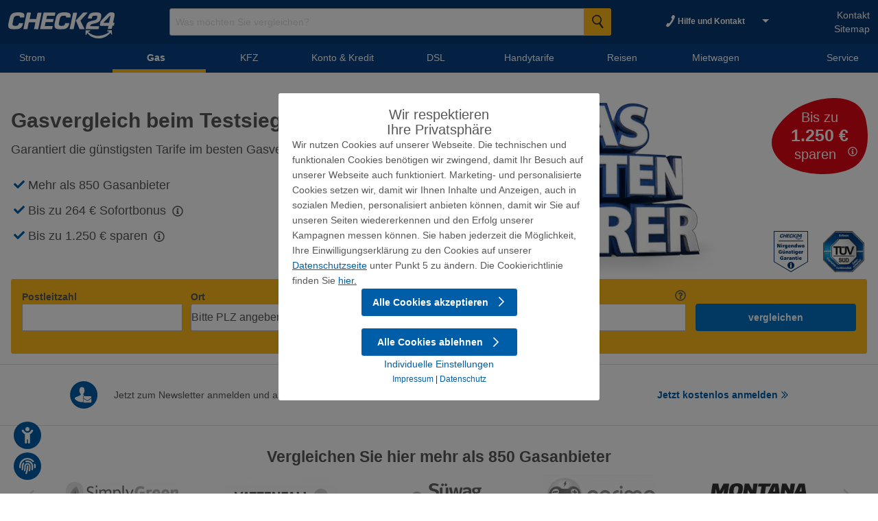

--- FILE ---
content_type: text/html; charset=UTF-8
request_url: https://www.check24.net/gasanbieter-wechseln/
body_size: 14600
content:
<!DOCTYPE html>
<html lang="de">
<head>
<meta property="og:type" content="article">
<meta property="og:url" content="https://www.check24.net/gasanbieter-wechseln/">
<meta property="og:site_name" content="CHECK24">
<meta property="og:locale" content="de_DE"> <meta property="og:title" content="Gasanbieter wechseln & bis zu 1.250 € pro Jahr sparen - CHECK24"> <meta property="og:description" content="Gasanbieter wechseln - Online Gavergleich mit CHECK24 durchführen, den Gasanbieter wechseln und bis zu 1.250 Euro sparen"> <script nonce="I6vQQGV4fWRERAXZitq79uuo7J9" type="application/ld+json">
[
    
    {
        "@context": "https://schema.org",
        "@type": "WebSite",
        "url": "https://www.check24.net",
        "name" : "CHECK24"
        
    },
    
    {
        "@context": "http://schema.org",
        "@type": "Organization",
        "name": "TARIFCHECK24 GmbH",
        "url": "https://www.check24.net",
        "logo": "https://www.check24.net/uploads/logo-check24.jpg",
        "contactPoint": {
            "@type": "ContactPoint",
            "telephone": "0800 - 700 400 24",
            "contactType": "Customer Support",
            "areaServed": "DE",
            "contactOption": "TollFree",
            "availableLanguage": "German",
            "email": "info@check24.net"
        },
        "address":{
            "@type":"PostalAddress",
            "streetAddress":"Zollstr. 11b",
            "addressLocality":"Wentorf bei Hamburg",
            "postalCode":"21465",
            "addressCountry":"DE"
        },
        "sameAs": [
            "https://www.facebook.com/CHECK24de",
            "https://www.instagram.com/check24.de/",
            ""
        ]
    }
    
    ,{
        "@context": "http://schema.org",
        "@type": "WebPage",
        
            "name": "Gasanbieter wechseln",
        
                "url": "https://www.check24.net/gasanbieter-wechseln/",
        
            "description": "Gasanbieter wechseln & bis zu 1.250 € pro Jahr sparen - CHECK24",
        
        
        "datePublished": "2015-09-14T17:13:33+02:00",
        "dateModified": "2024-05-21T10:32:42+02:00",
        "lastReviewed": "2024-05-21T10:32:42+02:00",
        
                "publisher": {
            "@type": "Organization",
            "name": "TARIFCHECK24 GmbH"
        },
        "isPartOf" : {
            "@type" : "WebSite",
            "@id"   : "https://www.check24.net",
            "url"   : "https://www.check24.net",
            "name"  : "CHECK24"
            
        }
    }
    
    
    
    
    
    ,{
        "@context": "https://schema.org",
        "@type": "BreadcrumbList",
        "name" : "Breadcrumb",
        "itemListElement": [
            {
                "@type": "ListItem",
                "position": 1,
                "item": {
                    "@type" : "WebSite",
                    "@id"   : "https://www.check24.net",
                    "url"   : "https://www.check24.net",
                    "name"  : "CHECK24"
                }
            }
                                        
                
                    
                
                        
                                                    ,{
                        "@type": "ListItem",
                        "position": 2,
                        "item": {
                            "@type" : "WebPage",
                            "@id"   : "https://www.check24.net/gasanbieter-wechseln/",
                            "url"   : "https://www.check24.net/gasanbieter-wechseln/",
                            "name"  : "Gasanbieter wechseln"
                        }
                    }
                            
        ]
    }
    
    
    

]
</script> 
<link rel="shortcut icon" href="/uploads/favicon.ico" /> <meta name="google-site-verification" content="MKJfh69eDXpmtjZPUupdjb6g4fin6WjjhahXk2ON0IM" />
<meta name="viewport" content="width=device-width, initial-scale=1.0" />
<meta name="Language" content="de" />
<meta name="Publisher" content="CHECK24, M&uuml;nchen" />
<meta name="Copyright" content="CHECK24, M&uuml;nchen" /> <title>Gasanbieter wechseln & bis zu 1.250 € pro Jahr sparen - CHECK24</title> <meta name="description" content="Gasanbieter wechseln - Online Gavergleich mit CHECK24 durchführen, den Gasanbieter wechseln und bis zu 1.250 Euro sparen"> <meta name="robots" content="index, follow" /> <meta charset="utf-8">
<meta name="viewport" content="width=device-width, initial-scale=1, maximum-scale=5"> 
<link rel="canonical" href="https://www.check24.net/gasanbieter-wechseln/">
<link rel="preconnect dns-prefetch" href="//www.check24.net"> <link rel="preconnect dns-prefetch" href="https://www.google-analytics.com">
<link rel="preconnect dns-prefetch" href="https://www.googletagmanager.com"> 
<link rel="preload" href="/less/86afed4b/core.css" as="style">
<link rel="preload" href="/script/e39bcc68/core.libraries.js" as="script">
<link rel="preload" href="/script/87a208f6/core.js" as="script">
<link rel="shortcut icon" href="/uploads/favicon.ico" /> <script nonce="UQCqaXCu3Z10f5p3S1nJtO9cdYf" async>

    // Global Sys-Object

    var sys = sys || new Object;

    // Await

    sys.isLoaded = sys.isLoaded || new Array;

    sys.await = (name, callback) => {

        let timestamp = Date.now().toString();

        let interval = setInterval(() => {

            if (typeof (sys[ name ]) !== 'undefined') {
                sys.isLoaded.push(name);
                callback();
            }

            if (sys.isLoaded.includes(name) === true) {
                clearInterval(interval);
                return;
            }

        }, 1000);

    };

    // Properties

    sys.dataset         = sys.dataset || new Object;
    sys.class           = new Object;
    sys.form            = sys.form || new Object;
    sys.header          = sys.header || new Object;
    sys.misc            = sys.misc || new Object;
    sys.main            = sys.main || new Object;
    sys.splittest       = sys.splittest || new Object;
    sys.intern          = 'no';
    sys.debug           = "";
    sys.whitelabel          = false;
    sys.main.device         = window.matchMedia("only screen and (max-width: 760px)").matches ? 'mobile' : 'desktop';
    sys.main.host           = 'https://www.check24.net';
    sys.main.path           = '/gasanbieter-wechseln/';
    sys.main.url            = '/gasanbieter-wechseln/';
    sys.main.root_id        = '37';
    sys.main.system_message = '';
        sys.main.whitelabel     = sys.whitelabel;

            
        
     
    sys.misc.sh   = '17630';

    
        
    
        sys.misc.formal = 'yes';
    
    

    sys.consent = new Object;

    sys.consent = {
        marketing: false,
        stats: false,
        tech : false    };

    

    

    sys.trackingData = new Object;

    
    
        
    
        
            
            
                sys.trackingData.partner_id = "360";

            
        
    
        
    
        
    
        
    
        
    
        
    
        
    
        
    
        
    
        
    
        
    
        
            
            
                sys.trackingData.ad_id = "15";

            
        
    
        
    
        
    
        
    
        
    
        
    
        
    
        
    
        
    
        
    
    

//     sys.cookie.set('tracking_id');
    sys.customAnalyticsParams = new Object;

    
    

    sys.product         = sys.product || new Object;
    sys.product.id      = "c2" || null;
    sys.product.name    = "" || null;
    sys.product.value   = "" || null;

    

    

    

    

</script> <script nonce="saFvZu78mexKGm9IMIJwNjRhBL7" type="text/javascript" defer>
            var _btNoJquery = true;
            var _etr = { eoBlocked:true };
        </script> <script nonce="abjCjMlT18LdiO6pWQd9mLDaYGd" id="_etLoader"
                type="text/javascript"
                charset="UTF-8"
                data-block-cookies="true"
                data-respect-dnt="true"
                data-secure-code="3ssv8K"
                src="//code.etracker.com/code/e.js"
               
                defer
                >
        </script>
<link rel="stylesheet" type="text/css" href="/less/86afed4b/core.css"></head>
<body class="">
<div class="accessibility-trigger" data-modal="accessibility" tabindex="0" data-clickable-on-enter>
<svg class="icon c-white" >
<use href="#child-reaching-solid"></use>
</svg>
</div>
<div class="cookie-trigger" data-modal="cookie-wall" tabindex="0">
<svg class="icon" >
<use href="#fingerprint-regular"></use>
</svg>
</div>
<header class="header masthead" id="masthead">
<div class="p-abs skip bgc-white inset--sm c-primary fs-lg fw-bold z-index-modal d-none d-flex@min-md" tabindex="0" data-focus-to="#main">
Menü überspringen
</div> <div class="d-none d-block@min-lg navigation"> <div class="headertop ai-center"> <a href="/" class="headertop__c24-logo" title="">
<img height="50" width="180" alt="check24 Logo" src="/uploads/check24-white.svg" />
</a> <div class="headertop__search">
<form action="/suche/" method="get" accept-charset="utf-8">
<fieldset>
<input
type="text"
name="q"
value=""
pattern="[\sa-zA-ZÀ-ž\u0370-\u03FF\u0400-\u04FF0-9\-^_]*"
title="Es darf kein Sonderzeichen eingegeben werden. Bitte korrigieren Sie Ihre Eingabe."
class="headertop__search-input" placeholder="Was möchten Sie vergleichen?"
aria-label="Suchbegriff eingeben"
/>
<input class="headertop__search-button" type="submit" aria-label="Suche Starten" value="" />
</fieldset>
</form>
</div> <div class="headertop__contact " tabindex="0">
<div class="headertop__contact-icon">
<svg version="1.1" xmlns="http://www.w3.org/2000/svg" xmlns:xlink="http://www.w3.org/1999/xlink" x="0px" y="0px" viewBox="0 0 74.9 100" xml:space="preserve" preserveAspectRatio="xMinYMin" width="13" height="20">
<path fill="#ffffff" d="M16.6,99.9c-2.8,0.5-6.5-0.4-8.7-1.9C1.3,93.7-0.4,88.4,0.1,87c0.5-1.4,3-6.5,5.9-10.8c2.8-4.3,5.1-6.8,7.1-9.1
c2-2.3,10.5,4.9,14.4,1.9c2.7-2.1,8.7-10.9,12.9-16.9l0,0c4.1-7,9.5-15.5,10.3-18.8c1.2-4.8-8.8-9.8-7.5-12.5s2.6-5.9,5.4-10.2
c2.8-4.3,6.4-8.7,7.5-9.8c1.1-1,6.6-1.6,13.2,2.7c3,1.9,6.1,6.5,5.4,9.7c-2.5,11.3-10.5,28.9-22,47l0,0
c-10.3,15-21.5,28.8-30.4,36.4"></path>
</svg>
</div>
<div class="headertop__phone">
<span class="headertop__help" data-c24-header-hover>
Hilfe und Kontakt
<span class="headertop__help-corner"></span>
</span>
</div>
<div class="headertop__contact-layer" data-contact-layer>
<div class="headertop__layer-corner"></div>
<div class="bgc-secondary-lighten avatar jc-center ai-center d-flex">
<svg version="1.1" xmlns="http://www.w3.org/2000/svg" xmlns:xlink="http://www.w3.org/1999/xlink" x="0px" y="0px" viewBox="0 0 34.99998999 29.99999" xml:space="preserve" preserveAspectRatio="xMinYMin" width="35" height="30">
<path d="m16.423 17.5374-.63031-.75949c-.17509-.20713-.45522-.24166-.66532-.06904-3.67679 2.65823-8.85931 1.82969-11.55563-1.79517-2.69631-3.62486-1.8559-8.73418 1.82089-11.39241 1.40068-1.00115 3.11652-1.55351 4.86737-1.55351 4.5172 0 8.26403 2.65823 8.26403 7.18067 0 2.58918-1.75085 4.0046-3.43167 4.0046-.80539 0-.84041-.51784-.66532-1.27733l1.19058-6.04143c.07003-.27618-.10505-.51784-.38519-.58688-.03502 0-.07003 0-.10505 0h-1.61078c-.24512 0-.45522.17261-.49024.41427-.03502.20713-.07003.37975-.10505.58688-.49024-.79402-1.47072-1.27733-2.69631-1.27733-2.94143 0-5.56771 2.55466-5.56771 6.21404 0 2.48562 1.36567 4.17722 3.85188 4.17722 1.29563-.03452 2.52123-.69045 3.2916-1.72612.17509 1.24281 1.19058 1.55351 2.45119 1.55351 4.097 0 6.26805-2.58918 6.26805-6.0069-.03502-5.59264-4.55222-9.18297-10.26-9.18297-5.67276 0-10.26 4.52244-10.26 10.11507 0 5.59264 4.58723 10.11507 10.26 10.11507 2.17106 0 4.3071-.69045 6.09297-1.96778.2101-.17261.24512-.48331.07003-.72497zm-7.24853-4.4534c-1.19058 0-1.89092-.79402-1.89092-2.10587 0-2.34753 1.6458-3.79747 3.0815-3.79747 1.26061 0 1.89092.86306 1.89092 2.10587 0 1.89873-1.36567 3.79747-3.0815 3.79747zm24.19678-8.45799c-1.71584-1.20829-3.46669-1.20829-4.13201-.51784l-.03502.06904c-.63031.75949-1.2256 1.62255-1.75085 2.52014-.49024.82854-.91044 1.6916-1.26061 2.58918-.4202.96663.35017 1.76064.87543 2.34753.2101.27618.63031.72497.70034.93211-.10505.51784-.94546 2.0023-1.54075 3.0725-.2101.37975-.4202.72497-.59529 1.10472-.14007.24166-.28014.44879-.45522.69045-.66532 1.00115-1.75085 2.69275-2.17106 3.10702-.2101 0-.70034-.20713-.98048-.34522-.70034-.3107-1.68082-.75949-2.34614.06904-.59529.72497-1.15556 1.51899-1.6458 2.313-.52526.86306-.98048 1.82969-1.40068 2.79632l-.03502.06904c-.31515.96663.38519 2.69275 2.10102 3.93556.59529.41427 1.33065.6214 2.03099.6214.2101 0 .35017-.03452.52526-.06904l.2101-.03452 1.50573-.96663.07003-.06904c1.89092-1.76064 4.34211-4.97123 6.89836-9.04488l.03502-.03452c2.52123-4.34983 4.37713-8.73418 4.97242-11.73763.28014-1.20829-.59529-2.7618-1.57577-3.41772zm-5.00744 14.05063c-2.38116 3.79747-4.7273 6.90449-6.47816 8.56157l-1.01549.6214c-.38519 0-.77038-.10357-1.08553-.3107-.91044-.6214-1.2256-1.27733-1.29563-1.55351.31515-.79402.70034-1.55351 1.15556-2.27848.35017-.6214.77038-1.20829 1.2256-1.76064.10505.06904.28014.13809.4202.17261.84041.37975 1.96096.86306 2.90642.10357.59529-.51784 1.40068-1.72612 2.59126-3.62486.17509-.27618.31515-.51784.45522-.72497l.07003-.10357c.2101-.37975.38519-.72497.59529-1.13924.98048-1.82969 1.61078-2.96893 1.78587-3.6939.28014-1.20829-.59529-2.17491-1.2256-2.86536-.10505-.10357-.2101-.27618-.31515-.37975.28014-.65593.59529-1.31185.98048-1.96778.4202-.72497.91044-1.3809 1.40068-2.07135.28014-.03452.94546.03452 1.82089.65593.45522.3107.80539 1.00115.77038 1.24281-.56027 2.83084-2.38116 7.04258-4.76232 11.11623z" fill="#063773" transform="translate(-.00001 -.00001)"></path>
</svg>
</div>
<div class="headertop__layer-slogan ta-center inset--top-md fw-normal">
<strong>
Ihre persönliche Beratung
</strong>
<p class="ta-center inset--top-md">
Alle E-Mail-Adressen und <br>Telefonnummern finden Sie auf der<br> <a href="/kontakt/">Kontaktseite</a>
</p>
</div>
</div>
</div>
<div class="headertop__customer">
<span>
<a href="/kontakt/">Kontakt</a>
</span>
<span>
<a href="/sitemap/">Sitemap</a>
</span>
</div>
</div>
<nav class="nav">
<ul class="container-lg nav__wrap inset--x-md@min-xl" aria-label="Navigation">
<li class="nav__item">
<a class="nav__title energy first" href="/stromanbieter-wechseln/" title="Strom"><span>Strom</span></a>
<ul class="nav__menu">
<div class="nav__menu-wrap">
<li>
<span class="nav__subtitles">Vergleiche</span>
<ul>
<li><a href="/stromvergleich/" title="Stromvergleich" class="nav__link">Stromvergleich</a></li>
<li><a href="/stromanbieter-wechseln/" title="Stromanbieter wechseln" class="nav__link">Stromanbieter wechseln</a></li>
<li><a href="/oekostrom/" title="Ökostrom" class="nav__link">Ökostrom</a></li>
<li><a href="/gewerbekunden-strom/" title="Gewerbekunden" class="nav__link">Gewerbekunden</a></li>
</ul>
</li>
<li>
<span class="nav__subtitles">Service &amp; Ratgeber</span>
<ul>
<li><a href="/stromspartipps/" title="Stromspartipps" class="nav__link">Stromspartipps</a></li>
<li><a href="/strompreise/" title="Strompreise" class="nav__link">Strompreise</a></li>
<li><a href="/strom-haeufige-fragen/" title="Strom FAQ" class="nav__link">Strom FAQ</a></li>
</ul>
</li>
</div>
</ul>
</li>
<li class="nav__item">
<a class="nav__title nav__title--current" href="/gasanbieter-wechseln/" title="Gas"><span>Gas</span></a>
<ul class="nav__menu">
<div class="nav__menu-wrap">
<li>
<span class="nav__subtitles">Vergleiche</span>
<ul>
<li><a href="/gasvergleich/" title="Gasvergleich" class="nav__link"><span>Gasvergleich</span></a></li>
<li><a href="/gasanbieter-wechseln/" title="Gasanbieter wechseln" class="nav__link"><span>Gasanbieter wechseln</span></a></li>
<li><a href="/gewerbekunden-gas/" title="Gewerbekunden" class="nav__link"><span>Gewerbekunden</span></a></li>
</ul>
</li>
<li>
<span class="nav__subtitles">Service &amp; Ratgeber</span>
<ul>
<li><a href="/gasspartipps/" title="Gasspartipps" class="nav__link"><span>Gasspartipps</span></a></li>
<li><a href="/gaspreise/" title="Gaspreise" class="nav__link"><span>Gaspreise</span></a></li>
<li><a href="/gas-haeufige-fragen/" title="Gas FAQ" class="nav__link"><span>Gas FAQ</span></a></li>
</ul>
</li>
</div>
</ul>
</li>
<li class="nav__item">
<a class="nav__title " href="/kfz-versicherung/" title="Kfz-Versicherung"><span>KFZ</span></a>
</li>
<li class="nav__item">
<a class="nav__title " href="/kredit-vergleich/" title="Kredit"><span>Konto &amp; Kredit</span></a>
<ul class="nav__menu">
<div class="nav__menu-wrap">
<li>
<span class="nav__subtitles">Kredit</span>
<ul>
<li><a href="/kredit-vergleich/" title="Kredit" class="nav__link"><span>Kreditvergleich</span></a></li>
</ul>
</li>
<li>
<span class="nav__subtitles">Karten &amp; Konten</span>
<ul>
<li><a href="/girokonto/" title="Girokonto" class="nav__link"><span>Girokonto</span></a></li>
<li><a href="/kreditkarte/" title="Kreditkarte" class="nav__link"><span>Kreditkarte</span></a></li>
</ul>
</li>
</div>
</ul>
</li>
<li class="nav__item">
<a class="nav__title " href="/dsl-anbieterwechsel/" title="DSL"><span>DSL</span></a>
<ul class="nav__menu">
<div class="nav__menu-wrap">
<li>
<span class="nav__subtitles">Vergleiche</span>
<ul>
<li><a href="/dsl-vergleich/" title="DSL-Vergleich" class="nav__link"><span>DSL-Vergleich</span></a></li>
<li><a href="/dsl-anbieterwechsel/" title="DSL Anbieterwechsel" class="nav__link"><span>DSL Anbieterwechsel</span></a></li>
</ul>
</li>
<li>
<span class="nav__subtitles">Service &amp; Ratgeber</span>
<ul>
<li><a href="/dsl-ratgeber/" title="DSL Ratgeber" class="nav__link"><span>DSL Ratgeber</span></a></li>
<li><a href="/dsl-haeufige-fragen/" title="DSL FAQ" class="nav__link"><span>DSL FAQ</span></a></li>
</ul>
</li>
</div>
</ul>
</li>
<li class="nav__item">
<a class="nav__title " href="/handytarife/" title="Handytarife"><span>Handytarife</span></a>
</li>
<li class="nav__item">
<a class="nav__title " href="/pauschalreisen-vergleich/" title="Reisen"><span>Reisen</span></a>
<ul class="nav__menu right-0">
<div class="nav__menu-wrap">
<li>
<span class="nav__subtitles">Vergleiche</span>
<ul>
<li><a href="/pauschalreisen-vergleich/" title="Pauschalreisen" class="nav__link"><span>Pauschalreisen</span></a></li>
</ul>
</li>
<li>
<span class="nav__subtitles">Angebote</span>
<ul>
<li><a href="/urlaub-buchen/" title="Urlaub buchen" class="nav__link"><span>Urlaub buchen</span></a></li>
<li><a href="/last-minute/" title="Last Minute" class="nav__link"><span>Last Minute</span></a></li>
</ul>
</li>
</div>
</ul>
</li>
<li class="nav__item">
<a class="nav__title " href="/mietwagen-preisvergleich/" title="Mietwagen"><span class="mietwagen-fix">Mietwagen</span></a>
</li>
<li class="nav__item">
<a class="nav__title " href="/unternehmen/" title="Service"><span>Service</span></a>
<ul class="nav__menu">
<div class="nav__menu-wrap">
<li>
<span class="nav__subtitles">Service</span>
<ul>
<li><a href="/impressum/" title="Impressum" class="nav__link"><span>Impressum</span></a></li>
<li><a href="/sitemap/" title="Sitemap" class="nav__link"><span>Sitemap</span></a></li>
</ul>
</li>
<li>
<span class="nav__subtitles">Unternehmen</span>
<ul>
<li><a href="/unternehmen/" title="Unternehmen" class="nav__link"><span>Unternehmen</span></a></li>
<li><a href="/kontakt/" title="Kontakt" class="nav__link"><span>Kontakt</span></a></li>
<li><a href="/stellenangebote/" title="Stellenangebote" class="nav__link last"><span>Stellenangebote</span></a></li>
</ul>
</li>
</div>
</ul>
</li>
</ul>
</nav>
</div> <div class="d-block d-none@min-lg navigation">
<div class="mobile-header headertop">
<script nonce="p5hSdfKsseCuI51erhtANsjAiIh" type="application/ld+json">
    {
      "@context": "https://schema.org",
      "@type": "Organization",
      "url": "https://www.check24.net",
      "logo": "/uploads/check24-white.svg"
    }
        </script>
<a href="/" title="">
<img height="50" width="180" class="headertop__c24-logo" alt="check24 Logo" src="/uploads/check24-white.svg" />
</a>
<div class="headertop__phone-icon">
<div data-tooltip-position="bottom">
<img width="25" height="20" alt="Kontaktmöglichkeiten" src="/uploads/button-phone.png" />
<div class="tooltip tt-tel">
<div class="headertop__layer-slogan ta-center inset--top-md fw-normal">
<strong>
Ihre persönliche Beratung
</strong>
<p class="ta-center inset--top-md">
Alle E-Mail-Adressen und <br>Telefonnummern finden Sie auf der<br> <a href="/kontakt/">Kontaktseite</a>
</p>
</div>
</div>
</div>
</div>
<button data-menushow aria-label="Menü öffnen"> 
<svg class="icon " >
<use href="#bars-solid"></use>
</svg>
</button>
<div class="headertop__search">
<form action="/suche/" method="get" accept-charset="utf-8">
<fieldset>
<input
type="text"
name="q"
value=""
pattern="[\sa-zA-ZÀ-ž\u0370-\u03FF\u0400-\u04FF0-9\-^_]*"
title="Es darf kein Sonderzeichen eingegeben werden. Bitte korrigieren Sie Ihre Eingabe."
class="headertop__search-input" placeholder="Was möchten Sie vergleichen?"
aria-label="Suchbegriff eingeben"
/>
<input class="headertop__search-button" type="submit" aria-label="Suche Starten" value="" />
</fieldset>
</form>
</div>
</div>
</div>
</header>
<main id="main" class=""> 
</section>
<div class="teaser" id="gasvergleich" tabindex="-1">
<section class="teaser__section">
<div>
<h1 class="teaser__h1 d-none@min-md d-block@min-sm">
<strong>Gasvergleich</strong> beim 
<span class="bind">
Testsieger<span data-tooltip-position="bottom" tabindex="0" data-mouseover-on-focus>
<svg class="icon " >
<use href="#info-circle-regular"></use>
</svg>
<span class="tooltip">
Bereits mehr als 100 mal haben die CHECK24-Vergleiche das Prädikat "Testsieger" erhalten. Ausgezeichnet wurden diese zum Beispiel von der Stiftung Warentest, N24 und durch das Deutsche Institut für Servicequalität (DISQ). Weitere Informationen erhalten Sie hier: <a href="https://www.check24.de/unternehmen/auszeichnungen/">Auszeichnungen</a>.
</span>
</span>
</span>
</h1>
<div class="d-flex">
<div class="teaser__main-text">
<h1 class="teaser__h1 d-block@min-md d-none">
<strong>Gasvergleich</strong> beim 
<span class="bind">
Testsieger<span data-tooltip-position="bottom" tabindex="0" data-mouseover-on-focus>
<svg class="icon " >
<use href="#info-circle-regular"></use>
</svg>
<span class="tooltip">
Bereits mehr als 100 mal haben die CHECK24-Vergleiche das Prädikat "Testsieger" erhalten. Ausgezeichnet wurden diese zum Beispiel von der Stiftung Warentest, N24 und durch das Deutsche Institut für Servicequalität (DISQ). Weitere Informationen erhalten Sie hier: <a href="https://www.check24.de/unternehmen/auszeichnungen/">Auszeichnungen</a>.
</span>
</span>
</span>
</h1>
<h2 class="teaser__h2 d-block@min-lg d-none">
Garantiert die günstigsten Tarife im besten Gasvergleich
</h2>
<div class="d-sm-flex">
<ul class="color-darkgrey font-size-lg" aria-label="Vorteile">
<li>
<svg class="icon color-secondary icon--baseline" >
<use href="#check-solid"></use>
</svg>
Mehr als 850 Gasanbieter
</li>
<li>
<svg class="icon color-secondary icon--baseline" >
<use href="#check-solid"></use>
</svg>
Bis zu 264 € 
<span class="bind">Sofortbonus 
<span data-tooltip-position="bottom" tabindex="0" data-mouseover-on-focus>
<svg class="icon " >
<use href="#info-circle-regular"></use>
</svg>
<div class="tooltip">
<strong>Beispielrechnung</strong>
<br><br>Ort: 21335 Lüneburg
<br>Verbrauch: 18.000 kWh (Wohnung)
<br>Gasversorger: Mainova
<br><strong>Sofortbonus: 264,00 €</strong><br><br>Quelle: CHECK24.net </div>
</span>
</span>
</li>
<li>
<svg class="icon color-secondary icon--baseline" >
<use href="#check-solid"></use>
</svg>
Bis zu 1.250 € 
<span class="bind">sparen 
<span data-tooltip-position="bottom" tabindex="0" data-mouseover-on-focus>
<svg class="icon " >
<use href="#info-circle-regular"></use>
</svg>
<div class="tooltip">
<strong>Beispielrechnung</strong>
<br><br>Objekt: Einfamilienhaus
<br>Postleitzahl: 07743 Jena
<br>Gasverbrauch: 18.000 kWh
<br>Bonus: Alle ausgewählt
<br><br><strong>Spartarif: 1.586,33 €</strong> (idealenergie, heim gas premium B, im 1. Jahr)
<br><br>Grundversorgungstarif: 2.981,38 € (Stadtwerke Energie Jena-Pößneck, Grundversorgung)
<br><br>Sparbetrag: 1.395,05 €<br><br>Quelle: CHECK24.net </div>
</span>
</span>
</li>
</ul>
</div>
</div>
<div class="teaser__main-img-wrap">
<img class="teaser__main-img" width="430" height="264" alt="Gasvergleich beim Testsieger" src="/uploads/gas-kosten-sparer.png" />
</div>
</div>
<div class="teaser__stoerer d-block@min-lg d-none">
<div class="teaser__stoerer-inner">
Bis zu<br>
<span>1.250 €</span>
sparen
<span data-tooltip-position="bottom" tabindex="0" data-mouseover-on-focus>
<svg class="icon " >
<use href="#info-circle-regular"></use>
</svg>
<div class="tooltip">
<strong>Beispielrechnung</strong>
<br><br>Objekt: Einfamilienhaus
<br>Postleitzahl: 07743 Jena
<br>Gasverbrauch: 18.000 kWh
<br>Bonus: Alle ausgewählt
<br><br><strong>Spartarif: 1.586,33 €</strong> (idealenergie, heim gas premium B, im 1. Jahr)
<br><br>Grundversorgungstarif: 2.981,38 € (Stadtwerke Energie Jena-Pößneck, Grundversorgung)
<br><br>Sparbetrag: 1.395,05 €<br><br>Quelle: CHECK24.net </div>
</span>
</div>
</div>
<div class="teaser__seals-box d-block@min-lg d-none ">
<div class="teaser__seal">
<div data-tooltip-position="bottom" data-tooltip-standard-size="500" tabindex="0" data-mouseover-on-focus>
<img class="teaser__sealimg" width="60" height="60" alt="Nirgendwo Günstiger Garantie Siegel" src="/uploads/nirgendwo-guenstiger-garantie.svg" />
<div class="tooltip">
<p class="headline">
Die CHECK24 Nirgendwo Günstiger Garantie!
</p>
<p class="text">
Wir wollen Ihnen stets den günstigsten Energietarif anbieten. Erhalten Sie nach Abschluss eines Gastarifs über CHECK24 denselben Tarif bei einem anderen Anbieter tatsächlich günstiger, erstatten wir Ihnen zwölf Monate lang die effektive Preisdifferenz (maximal 100€).
</p>
</div>
</div>
</div>
<div class="teaser__seal">
<div data-tooltip-position="bottom" data-tooltip-standard-size="500" tabindex="0" data-mouseover-on-focus>
<img class="teaser__sealimg" width="60" height="60" itemprop="url" alt="TÜV-zertifiziert Siegel" src="/uploads/tuev.png" />
<div class="tooltip">
<p class="headline">Mehrfach von TÜV SÜD ausgezeichnet</p>
<p class="text">
Der CHECK24 Gasvergleich ist durch den TÜV SÜD zum 16. Mal in Folge zertifiziert. Die Zertifizierung gilt für die Bereiche Benutzerfreundlichkeit und Funktionalität des Vergleichs und wird anhand besonders strenger Kriterien vorgenommen.
</p>
</div>
</div>
</div>
</div>
</div>
</section>
<section class="teaser__section teaser__shortcalc">
<div class="shortcalc shortcalc--strom">
<form class="gas-form grid grid--template-full grid--template-five@min-lg grid--gap-sm" action="/gasanbieter-vergleich/" method="get">
<div class="zipcode">
<label for="c24pp_zipcode">
Postleitzahl
</label>
<input id="c24-gasplz" class="c24-form-text" type="tel" maxlength="5" value="" name="c24pp_zipcode">
<span class="c24-form-error-message">
Bitte PLZ angeben.
</span>
</div> <div class="city">
<div class="nrg-form-label">
<label for="c24api_city">
Ort
</label>
</div>
<div class="d-flex form">
<select name="c24pp_city" data-city-autofill class="nrg-form-city-container inset--none">
<option data-city-info class="inset--md fs-sm" id="c24api_city_info">
Bitte PLZ angeben
</option>
</select>
</div>
</div> <div class="calc-select">
<label>Größe Ihres Haushalts</label>
<div class="cs-wrap">
<div id="c24-house-1" class="cs-item cs-house" data-value="5.000 kWh" data-text="50 m² Wohnung" tabindex="0" data-clickable-on-space></div>
<div id="c24-house-2" class="cs-item cs-house" data-value="12.000 kWh" data-text="100 m² Wohnung" tabindex="0" data-clickable-on-space></div>
<div id="c24-house-3" class="cs-item cs-house active" data-value="18.000 kWh" data-text="150 m² Wohnung" tabindex="0" data-clickable-on-space></div>
<div id="c24-house-4" class="cs-item cs-house" data-value="35.000 kWh" data-text="Einfamilienhaus" tabindex="0" data-clickable-on-space></div>
</div>
<div class="cs-text">
<span id="c24-gascon-text">
150 m²-Wohnung
</span>
</div>
</div> <div id="c24-consumtion-container" class="input-consumption">
<label for="c24pp_totalconsumption">
Verbrauch
</label>
<i data-tooltip-standard-size="500" data-tooltip-spacing="10" data-tooltip-position="top" data-tooltip-mobileposition="left" data-tooltip-extraposition="bottom,368" tabindex="0" data-mouseover-on-focus>
<svg class="icon " >
<use href="#question-circle-regular"></use>
</svg>
<div class="tooltip strom">
<p class="headline">Gasverbrauch</p>
<p class="text">Geben Sie bitte an, wie viel Gas Sie im Jahr verbrauchen. Verwenden Sie dazu einfach Ihre letzte Jahresrechnung Ihres bisherigen Gasanbieters. Sollten Sie Ihren persönlichen Gasverbrauch nicht kennen, können Sie sich an die folgenden Richtwerte halten:
</p>
<table class="font-size-xs my-2" border="0">
<tbody>
<tr>
<td style="width: 129px;">Wohnung 30 m²:</td>
<td>ca. 3.800 kWh / 380 m³</td> 
</tr>
<tr>
<td style="width: 129px;">Wohnung 50 m²:</td>
<td>ca. 5.000 kWh / 500 m³</td> 
</tr>
<tr>
<td style="width: 129px;">Wohnung 100 m²:</td>
<td>ca. 12.000 kWh / 1.200 m³</td> 
</tr>
<tr>
<td style="width: 129px;">Wohnung 150 m²:</td>
<td>ca. 18.000 kWh / 1.800 m³</td> 
</tr>
<tr>
<td style="width: 129px;">Reihenhaus:</td>
<td>ca. 20.000 kWh / 2.000 m³</td> 
</tr>
<tr>
<td style="width: 129px;">Einfamilienhaus:</td>
<td>ca. 35.000 kWh / 3.500 m³</td>
</tr>
</tbody>
</table>
<p class="info-source">Quelle: Check24.net 01/2026</p>
</div>
</i>
<input id="c24-gascon-input" class="c24-form-text" type="tel" value="18.000 kWh" name="c24pp_totalconsumption">
<span class="c24-form-error-message">
Ungültiger Verbrauch
</span>
</div>
<button class="btn b-blue" id="c24_calculate" name="c24_calculate" type="submit">
vergleichen <span class="spinner-border spinner-border-sm" role="status" aria-hidden="true"></span>
</button>
</form>
</div>
</section>
</div>
<div class="newsletter-cta ">
<hr>
<div>
<img alt="Newsletter Icon" src="/uploads/newsletter-icon.svg" width="" height="" />
<div>
<p>
Jetzt zum Newsletter anmelden und alle Angebote und Aktionen direkt per E-Mail erhalten!
</p>
<span class="ws-nowrap" data-modal="newsletter" tabindex="0">Jetzt kostenlos anmelden 
<svg class="icon icon--baseline" >
<use href="#chevron-double-right-regular"></use>
</svg>
</span>
</div>
</div>
<hr>
</div> 
<section class="compare-provider section">
<div class="mobile-card">
<h2>
Vergleichen Sie hier mehr als 850 Gasanbieter
</h2>
<div class="cp-slider">
<div class="cp-control left">
<svg class="icon slide-prev" >
<use href="#chevron-left-regular"></use>
</svg>
</div>
<div class="cp-wrapper">
<div>
<img height="" alt="simply Green Logo" src="/uploads/simmplygreen-logo-gross.png" />
</div>
<div>
<img height="" alt="vattenfall Logo" src="/uploads/vattenfall.png" />
</div>
<div>
<img height="" alt="Südwag Logo" src="/uploads/suedwag.png" />
</div>
<div>
<img height="" alt="eprimo Logo" src="/uploads/eprimo.png" />
</div>
<div>
<img height="" alt="Monatana Energy Logo" src="/uploads/montana.png" />
</div>
<div>
<img height="" alt="EON Logo" src="/uploads/eon.png" />
</div>
</div>
<div class="cp-control right">
<svg class="icon slide-next" >
<use href="#chevron-right-regular"></use>
</svg>
</div>
</div>
</div>
</section> <section>
<div class="mobile-card">
<h2>Gasanbieter wechseln und bis zu 1.250 Euro im Jahr sparen</h2>
<p>
Mit dem Wechsel des Gasanbieters lässt sich unter Umständen viel Geld sparen. Es gibt bisweilen große Unterschiede zwischen den Preisen verschiedener Anbieter innerhalb einer Kommune. Insbesondere dann, wenn der bestehende Anbieter die Preise erhöht, kann sich der Wechsel lohnen.
</p>
<p>
In einem solchen Fall kann man sogar – unabhängig von vereinbarten Kündigungsfristen – zum Zeitpunkt der Preiserhöhung zu einem anderen Anbieter wechseln. Sonst ist das nur zum Ende der Mindestlaufzeit des Vertrages möglich.
</p>
<p>
Ursprünglich hatten die örtlichen Versorger keine langen Kündigungsfristen, doch seit immer mehr Kunden zu günstigeren Anbietern wechseln, führen auch Stadtwerke immer öfter Tarife, die zwar günstiger erscheinen, dafür jedoch längere Mindestlaufzeiten haben.
</p>
<h2>TÜV Süd Zertifizierung für Benutzerfreundlichkeit, Datensicherheit und Funktionalität</h2>
<p>
Der <a href="/gasvergleich/">Gasvergleich</a> von CHECK24 wurde vom TÜV Süd für Benutzerfreundlichkeit, Datensicherheit und Funktionalität zertifiziert. CHECK24 zeigt damit neben der hohen Verbraucherorientierung den Stellenwert des Datenschutzes innerhalb des Unternehmens. In regelmäßigen Abständen werden deshalb die Vergleichsrechner extern überprüft, um sicherzustellen, dass Daten nicht in falsche Hände gelangen.
</p>
</div>
</section>
<a href="/gasanbieter-vergleich/" class="btn b-blue b-mobile">jetzt vergleichen »</a>
<div class="keyfacts-desktop section-full">
<section class="section">
<h2>
CHECK24 – Deutschlands größtes Vergleichsportal
</h2>
<div class="grid grid--template-half grid--template-four@min-lg grid--gap-xl ta-center">
<div class="inset--x-lg">
<h3 class="c-secondary fw-regular ta-center">
Transparent
</h3>
<p>
Wir bieten Ihnen einen Überblick über Preise und Leistungen von tausenden Anbietern. Und das alles über eigene Vergleichsrechner.
</p>
</div>
<div class="inset--x-lg">
<h3 class="c-secondary fw-regular ta-center">
Kostenlos
</h3>
<p>
Für Kunden ist unser Service kostenlos. Wir finanzieren uns über Provisionen, die wir im Erfolgsfall von Anbietern erhalten.
</p>
</div>
<div class="inset--x-lg">
<h3 class="c-secondary fw-regular ta-center">
Vertrauenswürdig
</h3>
<p>
Bei uns können Kunden erst nach einem Abschluss eine Bewertung abgeben. Dadurch sehen Sie nur echte Kundenbewertungen.
</p>
</div>
<div class="inset--x-lg">
<h3 class="c-secondary fw-regular ta-center">
Erfahren
</h3>
<p>
Seit 1999 haben unsere Experten über 15 Millionen Kunden beim Vergleichen und Sparen geholfen.
</p>
</div>
</div>
</section>
</div> <section class="keyfacts-mobile">
<a href="/unternehmen/">
<h4>
Ihr Vorteil bei CHECK24
</h4>
<div>
<svg class="icon c-secondary" >
<use href="#check-solid"></use>
</svg>
<p>
<b>Transparent:</b> Eigene Tarifrechner bieten Überblick über Preise und Leistungen von tausenden Anbietern
</p>
</div>
<div>
<svg class="icon c-secondary" >
<use href="#check-solid"></use>
</svg>
<p>
<b>Kostenlos:</b> Für Kunden ist unser Service kostenlos, wir finanzieren uns über Provisionen
</p>
</div>
<div>
<svg class="icon c-secondary" >
<use href="#check-solid"></use>
</svg>
<p>
<b>Vertrauenswürdig:</b> Sie sehen nur echte Kundenbewertungen, die nach Abschluss abgegeben wurden
</p>
</div>
<div>
<svg class="icon c-secondary" >
<use href="#check-solid"></use>
</svg>
<p>
<b>Erfahren:</b> Seit 1999 haben wir über 15 Millionen Kunden beim Sparen geholfen
</p>
</div>
</a>
</section>
</main> <footer id="footer">
<div class="footer d-none d-block@min-lg">
<section class="pb-2 section">
<ul class="c24-footer-nav" aria-label="Footer Navigation">
<li><a href="/sitemap/">Sitemap</a></li>
<li><a href="/stellenangebote/">Karriere</a></li>
<li><a href="/kredit-vergleich/">Kreditvergleich</a></li>
<li><a href="/kfz-versicherung/">Kfz-Versicherung</a></li>
<li><a href="/unternehmen/">Unternehmen</a></li>
<li><a href="https://www.check24-partnerprogramm.de/" target="_blank" rel="noopener">Partnerprogramm</a></li>
<li><a href="/kontakt/">Kontakt</a></li>
<li><a href="/agb/">AGB</a></li>
<li><a href="/datenschutz/">Datenschutz</a></li>
<li><a href="/impressum/">Impressum</a></li>
<li><a href="/barrierefreiheit/">Barrierefreiheit</a></li>
</ul>
<div class="c24-footer-copyright">
&copy; 2026 CHECK24.net, Wentorf bei Hamburg. Alle Inhalte unterliegen unserem Copyright.
</div>
</section> <div class="footer-bottom">
<section class="section">
<a href="/" title="CHECK24 - Das Vergleichsportal">
<img height="28" width="416" alt="CHECK24 Logo - Deutschlands größtes Vergleichsportal" src="/uploads/footer-logo.svg" />
</a>
<ul class="social-links" aria-label="Social Media">
<li>
<a href="https://www.facebook.com/CHECK24de" target="_blank" rel="noopener" title="CHECK24 auf Facebook" rel="nofollow">
<span class="social-icon">
<svg xmlns="http://www.w3.org/2000/svg" xml:space="preserve" x="0px" y="0px" viewBox="0 0 56.693 56.693" preserveAspectRatio="xMinYMin" height="24px" aria-label="CHECK24 auf Facebook">
<path d="M40.43,21.739h-7.645v-5.014c0-1.883,1.248-2.322,2.127-2.322c0.877,0,5.395,0,5.395,0V6.125l-7.43-0.029 c-8.248,0-10.125,6.174-10.125,10.125v5.518h-4.77v8.53h4.77c0,10.947,0,24.137,0,24.137h10.033c0,0,0-13.32,0-24.137h6.77 L40.43,21.739z"></path>
</svg>
</span>
</a>
</li>
<li>
<a href="https://www.instagram.com/check24.de" target="_blank" rel="noopener" title="CHECK24 auf Instagram" rel="publisher nofollow">
<span class="social-icon social-icon-instagram">
<svg xmlns="http://www.w3.org/2000/svg" xml:space="preserve" x="0px" y="0px" viewBox="0 0 24 24" aria-label="CHECK24 auf Instagram">
<path d="M12 2.163c3.204 0 3.584.012 4.85.07 3.252.148 4.771 1.691 4.919 4.919.058 1.265.069 1.645.069 4.849 0 3.205-.012 3.584-.069 4.849-.149 3.225-1.664 4.771-4.919 4.919-1.266.058-1.644.07-4.85.07-3.204 0-3.584-.012-4.849-.07-3.26-.149-4.771-1.699-4.919-4.92-.058-1.265-.07-1.644-.07-4.849 0-3.204.013-3.583.07-4.849.149-3.227 1.664-4.771 4.919-4.919 1.266-.057 1.645-.069 4.849-.069zm0-2.163c-3.259 0-3.667.014-4.947.072-4.358.2-6.78 2.618-6.98 6.98-.059 1.281-.073 1.689-.073 4.948 0 3.259.014 3.668.072 4.948.2 4.358 2.618 6.78 6.98 6.98 1.281.058 1.689.072 4.948.072 3.259 0 3.668-.014 4.948-.072 4.354-.2 6.782-2.618 6.979-6.98.059-1.28.073-1.689.073-4.948 0-3.259-.014-3.667-.072-4.947-.196-4.354-2.617-6.78-6.979-6.98-1.281-.059-1.69-.073-4.949-.073zm0 5.838c-3.403 0-6.162 2.759-6.162 6.162s2.759 6.163 6.162 6.163 6.162-2.759 6.162-6.163c0-3.403-2.759-6.162-6.162-6.162zm0 10.162c-2.209 0-4-1.79-4-4 0-2.209 1.791-4 4-4s4 1.791 4 4c0 2.21-1.791 4-4 4zm6.406-11.845c-.796 0-1.441.645-1.441 1.44s.645 1.44 1.441 1.44c.795 0 1.439-.645 1.439-1.44s-.644-1.44-1.439-1.44z"></path>
</svg>
</span>
</a>
</li>
<li>
<a href="https://x.com/check24de" target="_blank" rel="noopener" title="CHECK24 auf X" rel="nofollow">
<span class="social-icon">
<svg xmlns="http://www.w3.org/2000/svg" xml:space="preserve" x="0px" y="0px" viewBox="0 0 22.5 20" preserveAspectRatio="xMinYMin" height="20px" aria-label="CHECK24 auf X">
<path d="M19.82,1.82h3.45l-7.58,8.62,8.85,11.7H17.6L12.16,15,5.94,22.14H2.49l8-9.22L2,1.82H9.16l4.91,6.49ZM18.61,20.11h1.91L8.15,3.77H6.1Z" transform="translate(-1.5 -0.5)"></path>
</svg>
</span>
</a>
</li>
<li>
<a href="https://www.youtube.com/user/check24?sub_confirmation=1" target="_blank" rel="noopener" title="CHECK24 auf youtube" rel="nofollow">
<span class="social-icon">
<svg xmlns="http://www.w3.org/2000/svg" xml:space="preserve" x="0px" y="0px" viewBox="0 0 576 512" preserveAspectRatio="xMinYMin" height="24px" aria-label="CHECK24 auf YouTube">
<g fill-rule="evenodd" id="black" stroke="none" stroke-width="1" transform="translate(-1,0)">
<g id="youtube" transform="translate(10.000000, 16.000000)">
<path d="M549.655 124.083c-6.281-23.65-24.787-42.276-48.284-48.597C458.781 64 288 64 288 64S117.22 64 74.629 75.486c-23.497 6.322-42.003 24.947-48.284 48.597-11.412 42.867-11.412 132.305-11.412 132.305s0 89.438 11.412 132.305c6.281 23.65 24.787 41.5 48.284 47.821C117.22 448 288 448 288 448s170.78 0 213.371-11.486c23.497-6.321 42.003-24.171 48.284-47.821 11.412-42.867 11.412-132.305 11.412-132.305s0-89.438-11.412-132.305zm-317.51 213.508V175.185l142.739 81.205-142.739 81.201z">
</path>
</g>
</g>
</svg>
</span>
</a>
</li>
</ul>
</section>
</div>
</div>
<section class="d-block d-none@min-lg"> <div class="hotline">
<p class="hotline_first_row">Haben Sie Fragen?</p>
<p class="hotline_second_row">Beratung durch unsere Experten</p>
<p class="hotline_third_row">
<a href="/kontakt/">Zur Kontaktseite</a>
</p>
<p class="hotline_fourth_row"> </p>
</div> <div class="footer-center footer-menu">
<ul class="ls-square" aria-label="Footer Navigation">
<li><a class="ui-link" href="/kontakt/">Kontakt</a></li>
<li class="spacer">|</li>
<li><a class="ui-link" href="/agb/">AGB</a></li>
<li class="spacer">|</li>
<li><a class="ui-link" href="/datenschutz/">Datenschutz</a></li>
<li class="spacer">|</li>
<li><a class="ui-link" href="/impressum/">Impressum</a></li>
</ul>
<p style="color: #333;">
&copy; 2026 CHECK24.net, Wentorf bei Hamburg
</p>
</div>
</section>
<a href="#masthead"
data-back-to-top
class="back-to-top" 
title="Zum Seitenanfang"
aria-label="Zum Seitenanfang"
data-smooth-scroll-difference="-1rem">
<svg class="icon " >
<use href="#angle-up-regular"></use>
</svg>
</a>
</footer>
<nav class="mobile-menu" data-mobilemenu>
<div data-menuclose aria-label="Menü schließen">
<ul class="mobile-menu__title">
<li class="menu_list_icon">
<a data-role="none" data-rel="close" href="#header">Menü
</a>
</li>
</ul>
</div>
<div>
<div class="mobile-menu__card">
<a href="/">
<div class="mobile-menu__card--headline">
<img alt="Home" src="/uploads/home.svg" width="" height="" />
<h3>Startseite</h3>
</div>
</a>
</div>
<div class="mobile-menu__card">
<div class="mobile-menu__card--headline" data-menuclick>
<img alt="Strom" src="/uploads/strom.svg" width="" height="" />
<h3>Strompreisvergleich</h3>
</div>
<div class="mobile-menu__card--submenu">
<ul class="sub-nav">
<li><a href="/stromanbieter-wechseln/">Stromanbieter wechseln</a></li>
<li><a href="/oekostrom/">Ökostrom</a></li>
<li><a href="/stromspartipps/">Stromspartipps</a></li>
<li><a href="/strompreise/">Strompreise</a></li>
<li><a href="/strom-haeufige-fragen/">Strom FAQ</a></li>
<li><a style="border: none;" href="/gewerbekunden-strom/">Gewerbekunden</a></li>
</ul>
</div>
</div>
<div class="mobile-menu__card">
<div class="mobile-menu__card--headline" data-menuclick>
<img alt="Gas" src="/uploads/gas.svg" width="" height="" />
<h3>Gaspreisvergleich</h3>
</div>
<div class="mobile-menu__card--submenu">
<ul class="sub-nav">
<li><a href="/gasvergleich/" title="Gasvergleich">Gasvergleich</a></li>
<li><a href="/gasanbieter-wechseln/">Gasanbieter wechseln</a></li>
<li><a href="/gaspreise/">Gaspreise</a></li>
<li><a href="/gasspartipps/">Gasspartipps</a></li>
<li><a href="/gas-haeufige-fragen/">Gas FAQ</a></li>
<li><a style="border: none;" href="/gewerbekunden-gas/">Gewerbekunden</a></li>
</ul>
</div>
</div>
<div class="mobile-menu__card">
<a href="/kfz-versicherung/">
<div class="mobile-menu__card--headline">
<img alt="Auto" src="/uploads/kfz.svg" width="" height="" />
<h3>Kfz-Versicherung</h3>
</div>
</a>
</div>
<div class="mobile-menu__card">
<div class="mobile-menu__card--headline" data-menuclick>
<img alt="Euro-Zeichen" src="/uploads/kredit.svg" width="" height="" />
<h3>Konto &amp; Kredit</h3>
</div>
<div class="mobile-menu__card--submenu">
<ul class="sub-nav">
<li><a href="/kredit-vergleich/" title="Kreditvergleich">Kreditvergleich</a></li>
<li><a href="/girokonto/" title="Girokonto">Girokonto</a></li>
<li><a href="/kreditkarte/" title="Kreditkarte">Kreditkarte</a></li>
</ul>
</div>
</div>
<div class="mobile-menu__card">
<div class="mobile-menu__card--headline" data-menuclick>
<img alt="Internet" src="/uploads/internet.svg" width="" height="" />
<h3>DSL-Tarifvergleich</h3>
</div>
<div class="mobile-menu__card--submenu">
<ul class="sub-nav">
<li><a href="/dsl-anbieterwechsel/">DSL Anbieterwechsel</a></li>
<li><a href="/dsl-ratgeber/">Ratgeber</a></li>
<li><a style="border: none;" href="/dsl-haeufige-fragen/">DSL FAQ</a></li>
</ul>
</div>
</div>
<div class="mobile-menu__card">
<a href="/handytarife/">
<div class="mobile-menu__card--headline">
<img alt="Handytarife" src="/uploads/handytarife.svg" width="" height="" />
<h3>Handytarife</h3>
</div>
</a>
</div>
<div class="mobile-menu__card">
<div class="mobile-menu__card--headline" data-menuclick>
<img alt="Sonne" src="/uploads/urlaub.svg" width="" height="" />
<h3>Reise</h3>
</div>
<div class="mobile-menu__card--submenu">
<ul class="sub-nav">
<li><a href="/pauschalreisen-vergleich/">Pauschalreisen</a></li>
<li><a href="/urlaub-buchen/">Urlaub buchen</a></li>
<li><a style="border: none;" href="/last-minute/">Last Minute</a></li>
</ul>
</div>
</div>
<div class="mobile-menu__card">
<a href="/mietwagen-preisvergleich/">
<div class="mobile-menu__card--headline">
<img alt="Mietwagen" src="/uploads/mietwagen.svg" width="" height="" />
<h3>Mietwagen</h3>
</div>
</a>
</div>
<div class="mobile-menu__card">
<div class="mobile-menu__card--headline" data-menuclick>
<img alt="Service" src="/uploads/service.svg" width="" height="" />
<h3>Service</h3>
</div>
<div class="mobile-menu__card--submenu">
<ul data-role="listview" data-inset="false" class="sub-nav">
<li><a href="/unternehmen/">Unternehmen</a></li>
<li><a href="/impressum/">Impressum</a></li>
<li><a href="/agb/">AGB</a></li>
<li><a href="/datenschutz/">Datenschutz</a></li>
<li><a style="border: none;" href="/kontakt/">Kontakt</a></li>
</ul>
</div>
</div>
</div>
</nav>
<div data-modal-content></div> 
<svg style="display: none;" xmlns="http://www.w3.org/2000/svg"> 
<symbol id="child-reaching-solid" xmlns="http://www.w3.org/2000/svg" viewBox="0 0 384 512">
<path d="M256 64A64 64 0 1 0 128 64a64 64 0 1 0 128 0zM152.9 169.3c-23.7-8.4-44.5-24.3-58.8-45.8L74.6 94.2C64.8 79.5 45 75.6 30.2 85.4s-18.7 29.7-8.9 44.4L40.9 159c18.1 27.1 42.8 48.4 71.1 62.4V480c0 17.7 14.3 32 32 32s32-14.3 32-32V384h32v96c0 17.7 14.3 32 32 32s32-14.3 32-32V221.6c29.1-14.2 54.4-36.2 72.7-64.2l18.2-27.9c9.6-14.8 5.4-34.6-9.4-44.3s-34.6-5.5-44.3 9.4L291 122.4c-21.8 33.4-58.9 53.6-98.8 53.6c-12.6 0-24.9-2-36.6-5.8c-.9-.3-1.8-.7-2.7-.9z"/>
</symbol>
<symbol id="fingerprint-regular" xmlns="http://www.w3.org/2000/svg" viewBox="0 0 512 512">
<path d="M454.4 93c7.3 8.8 6.1 21.6-2 29.7c-10.6 10.6-28.2 8.6-38-2.7C376.2 75.9 319.9 48 257 48C142.1 48 49 141.1 49 256v24.9c0 6.1-.2 12.2-.6 18.3C47.7 311.2 37.6 320 25.6 320C11.1 320 .1 307 .7 292.5c.2-3.9 .3-7.7 .3-11.6V256C1 114.6 115.6 0 257 0c79.4 0 150.4 36.2 197.4 93zm19.3 89.6c13.1-6.5 29-.2 32.4 14.1c4.5 19.1 6.9 39 6.9 59.4v24.9c0 5.4-.1 10.9-.2 16.3C512.6 310 502 320 489.2 320c-13.7 0-24.6-11.5-24.4-25.3c.1-4.6 .1-9.2 .1-13.8V256c0-15.1-1.6-29.8-4.6-43.9c-2.5-11.8 2.5-24.2 13.3-29.6zM257 80c97.2 0 176 78.8 176 176v24.9c0 27.7-1.7 55.3-5 82.7c-1.4 11.7-11.5 20.3-23.3 20.3c-14.7 0-25.9-13.2-24.2-27.8c3-24.9 4.4-50.1 4.4-75.3V256c0-70.7-57.3-128-128-128c-11.6 0-22.8 1.5-33.4 4.4c-10.6 2.9-22.3 .4-29.4-7.9c-10.4-12.1-6.9-30.9 8.3-35.9C219.6 83 238 80 257 80zM151.7 148.7c8.2 9.6 7.5 23.8 .2 34.2C137.5 203.6 129 228.8 129 256v24.9c0 28.9-3.3 57.7-9.7 85.8C116.9 377 107.6 384 97.1 384c-15.9 0-27.3-15.6-23.9-31.1c5.2-23.6 7.8-47.7 7.8-71.9V256c0-40.6 13.7-78 36.8-107.7c8.5-11 24.8-10.2 33.9 .4zM257 160c53 0 96 43 96 96v24.9c0 39.7-3.9 79.3-11.6 118.1c-2 10-10.8 17-21 17c-14.2 0-24.5-13.3-21.8-27.2c6.9-35.5 10.4-71.6 10.4-107.9V256c0-28.7-23.3-52-52-52s-52 23.3-52 52v24.9c0 40.5-5.3 80.7-15.9 119.7c-2.5 9.2-10.9 15.4-20.4 15.4c-14.8 0-25.3-14.6-21.5-29c9.1-34.6 13.8-70.2 13.8-106.1V256c0-53 43-96 96-96zm24 96v24.9c0 65.8-12.1 131-35.7 192.4l-5.9 15.3c-4.8 12.4-18.6 18.5-31 13.8s-18.5-18.6-13.8-31l5.9-15.3C222 400.2 233 340.8 233 280.9V256c0-13.3 10.7-24 24-24s24 10.7 24 24z"/>
</symbol>
<symbol id="bars-solid" viewBox="0 0 448 512">
<path d="M16 132h416c8.837 0 16-7.163 16-16V76c0-8.837-7.163-16-16-16H16C7.163 60 0 67.163 0 76v40c0 8.837 7.163 16 16 16zm0 160h416c8.837 0 16-7.163 16-16v-40c0-8.837-7.163-16-16-16H16c-8.837 0-16 7.163-16 16v40c0 8.837 7.163 16 16 16zm0 160h416c8.837 0 16-7.163 16-16v-40c0-8.837-7.163-16-16-16H16c-8.837 0-16 7.163-16 16v40c0 8.837 7.163 16 16 16z"/>
</symbol> 
<symbol id="chevron-double-right-solid" viewBox="0 0 512 512">
<path d="M477.5 273L283.1 467.3c-9.4 9.4-24.6 9.4-33.9 0l-22.7-22.7c-9.4-9.4-9.4-24.5 0-33.9l154-154.7-154-154.7c-9.3-9.4-9.3-24.5 0-33.9l22.7-22.7c9.4-9.4 24.6-9.4 33.9 0L477.5 239c9.3 9.4 9.3 24.6 0 34zm-192-34L91.1 44.7c-9.4-9.4-24.6-9.4-33.9 0L34.5 67.4c-9.4 9.4-9.4 24.5 0 33.9l154 154.7-154 154.7c-9.3 9.4-9.3 24.5 0 33.9l22.7 22.7c9.4 9.4 24.6 9.4 33.9 0L285.5 273c9.3-9.4 9.3-24.6 0-34z"/>
</symbol> 
<symbol id="info-circle-regular" viewBox="0 0 512 512" viewBox="0 0 512 512">
<path d="M256 8C119.043 8 8 119.083 8 256c0 136.997 111.043 248 248 248s248-111.003 248-248C504 119.083 392.957 8 256 8zm0 448c-110.532 0-200-89.431-200-200 0-110.495 89.472-200 200-200 110.491 0 200 89.471 200 200 0 110.53-89.431 200-200 200zm0-338c23.196 0 42 18.804 42 42s-18.804 42-42 42-42-18.804-42-42 18.804-42 42-42zm56 254c0 6.627-5.373 12-12 12h-88c-6.627 0-12-5.373-12-12v-24c0-6.627 5.373-12 12-12h12v-64h-12c-6.627 0-12-5.373-12-12v-24c0-6.627 5.373-12 12-12h64c6.627 0 12 5.373 12 12v100h12c6.627 0 12 5.373 12 12v24z"/>
</symbol> 
<symbol id="check-solid" viewBox="0 65.1 512 381.8">
<path d="M173.898 439.404l-166.4-166.4c-9.997-9.997-9.997-26.206 0-36.204l36.203-36.204c9.997-9.998 26.207-9.998 36.204 0L192 312.69 432.095 72.596c9.997-9.997 26.207-9.997 36.204 0l36.203 36.204c9.997 9.997 9.997 26.206 0 36.204l-294.4 294.401c-9.998 9.997-26.207 9.997-36.204-.001z"></path>
</symbol> 
<symbol id="question-circle-regular" viewBox="0 0 512 512">
<path d="M256 8C119.043 8 8 119.083 8 256c0 136.997 111.043 248 248 248s248-111.003 248-248C504 119.083 392.957 8 256 8zm0 448c-110.532 0-200-89.431-200-200 0-110.495 89.472-200 200-200 110.491 0 200 89.471 200 200 0 110.53-89.431 200-200 200zm107.244-255.2c0 67.052-72.421 68.084-72.421 92.863V300c0 6.627-5.373 12-12 12h-45.647c-6.627 0-12-5.373-12-12v-8.659c0-35.745 27.1-50.034 47.579-61.516 17.561-9.845 28.324-16.541 28.324-29.579 0-17.246-21.999-28.693-39.784-28.693-23.189 0-33.894 10.977-48.942 29.969-4.057 5.12-11.46 6.071-16.666 2.124l-27.824-21.098c-5.107-3.872-6.251-11.066-2.644-16.363C184.846 131.491 214.94 112 261.794 112c49.071 0 101.45 38.304 101.45 88.8zM298 368c0 23.159-18.841 42-42 42s-42-18.841-42-42 18.841-42 42-42 42 18.841 42 42z"/>
</symbol> 
<symbol id="chevron-double-right-regular" viewBox="0 0 448 512">
<path d="M57.7 38.1l209.4 209.4c4.7 4.7 4.7 12.3 0 17L57.7 473.9c-4.7 4.7-12.3 4.7-17 0l-19.8-19.8c-4.7-4.7-4.7-12.3 0-17L201.6 256 20.9 74.9c-4.7-4.7-4.7-12.3 0-17l19.8-19.8c4.7-4.7 12.3-4.7 17 0zm143 0l-19.8 19.8c-4.7 4.7-4.7 12.3 0 17L361.6 256 180.9 437.1c-4.7 4.7-4.7 12.3 0 17l19.8 19.8c4.7 4.7 12.3 4.7 17 0l209.4-209.4c4.7-4.7 4.7-12.3 0-17L217.7 38.1c-4.7-4.7-12.3-4.7-17 0z"/>
</symbol> 
<symbol id="chevron-left-regular" viewBox="0 0 256 512">
<path d="M231.293 473.899l19.799-19.799c4.686-4.686 4.686-12.284 0-16.971L70.393 256 251.092 74.87c4.686-4.686 4.686-12.284 0-16.971L231.293 38.1c-4.686-4.686-12.284-4.686-16.971 0L4.908 247.515c-4.686 4.686-4.686 12.284 0 16.971L214.322 473.9c4.687 4.686 12.285 4.686 16.971-.001z"/>
</symbol> 
<symbol id="chevron-right-regular" viewBox="1.39 34.59 253.21 442.83">
<path d="M24.707 38.101L4.908 57.899c-4.686 4.686-4.686 12.284 0 16.971L185.607 256 4.908 437.13c-4.686 4.686-4.686 12.284 0 16.971L24.707 473.9c4.686 4.686 12.284 4.686 16.971 0l209.414-209.414c4.686-4.686 4.686-12.284 0-16.971L41.678 38.101c-4.687-4.687-12.285-4.687-16.971 0z"></path>
</symbol> 
<symbol id="angle-up-regular" viewBox="0 0 320 512">
<path fill="currentColor" d="M168.5 164.2l148 146.8c4.7 4.7 4.7 12.3 0 17l-19.8 19.8c-4.7 4.7-12.3 4.7-17 0L160 229.3 40.3 347.8c-4.7 4.7-12.3 4.7-17 0L3.5 328c-4.7-4.7-4.7-12.3 0-17l148-146.8c4.7-4.7 12.3-4.7 17 0z"></path>
</symbol> </svg>
<script src="/script/e39bcc68/core.libraries.js"></script>
<script src="/script/87a208f6/core.js"></script>
</body>
</html>

--- FILE ---
content_type: text/html; charset=UTF-8
request_url: https://www.check24.net/ajax/modal/cookie-wall/?modal_view=true&params%5Bstring%5D=&system_message=&sh=17630
body_size: 4036
content:
<div class="modal modal--fade" id="modal" tabindex="-1" role="dialog" aria-labelledby="modal-title" aria-hidden="true" data-modal-closable> <div class="modal__wrapper modal__wrapper--center "> <div class="modal__dialog container--xs" role="document" data-modal-dialog> <div class="modal__content tile sh-none"> <div class="modal__body modal__body--inset stack stack--gap-flow-md">
<div class="stack stack--gap-md" data-cookie-wall-content tabindex="-1"> <p class="h2 ta-center "> 
Wir respektieren<br> Ihre Privatsphäre
</p> <div class="stack stack--gap-md" data-toggle-target="cookie-intro"> <p class="fs-sm"> 
Wir nutzen Cookies auf unserer Webseite. Die technischen und funktionalen Cookies benötigen wir zwingend, damit Ihr Besuch auf unserer Webseite auch funktioniert. Marketing- und personalisierte Cookies setzen wir, damit wir Ihnen Inhalte und Anzeigen, auch in sozialen Medien, personalisiert anbieten können, damit wir Sie auf unseren Seiten wiedererkennen und den Erfolg unserer Kampagnen messen können. Sie haben jederzeit die Möglichkeit, Ihre Einwilligungserklärung zu den Cookies auf unserer <a href="/datenschutz/" title="Datenschutz" class="anchor td-underline" target="_blank">Datenschutzseite</a> unter Punkt 5 zu ändern. Die Cookierichtlinie finden Sie
<a href="/cookie-richtlinie/" title="Cookie-Richtlinie" class="anchor td-underline" target="_blank">
hier.
</a>
</p> <div class="grid grid--template-full grid--gap-md" style="max-width: 300px; margin-left: auto; margin-right: auto;">
<button class="btn btn--primary w-100 jc-center ai-center ws-nowrap" data-cookie-accept-all data-dismiss="modal" data-uts-on-click="link_click" data-uts-dimensions='[ "cookie-wall-cta", "accept_all" ]'>
Alle Cookies akzeptieren
<svg class="icon icon--baseline" >
<use href="#chevron-right-regular"></use>
</svg>
</button>
<button class="btn btn--primary w-100 jc-center ai-center ws-nowrap" data-cookie-dismiss-all data-dismiss="modal" data-uts-on-click="link_click" data-uts-dimensions='[ "cookie-wall-cta", "decline_all" ]'>
Alle Cookies ablehnen
<svg class="icon icon--baseline" >
<use href="#chevron-right-regular"></use>
</svg>
</button>
</div> <p class="anchor jc-center ta-center lh--normal" data-cookie-settings data-toggle-listener='["cookie-settings", "cookie-intro"]' data-toggle-type='["show", "hide"]' data-uts-on-click="link_click" data-uts-dimensions='[ "cookie-wall-cta", "individual_settings" ]' tabindex="0" data-clickable-on-space data-focus-to=".modal">
Individuelle Einstellungen
</p> </div> <div class="stack stack--gap-md" style="display: none;" data-toggle-target="cookie-settings"> <p class="fs-sm"> 
Sofern Sie bestimmten Diensten nicht erlauben möchten, anonymisierte Cookies sowie personenbezogene Daten zu sammeln, so können Sie dies hier einstellen. Klicken Sie dazu bitte einfach auf den entsprechenden Button und speichern Sie anschließend Ihre Eingabe.
</p> <hr> <div class="stack stack--inline stack--gap-between">
<h3>
Analyse und Statistik
</h3>
<label class="custom-checkbox" style="margin-right: 0;" tabindex="0" data-label-stats data-clickable-on-space>
<input type="checkbox" name="stats" type="checkbox" value="0" id="check-stats" data-cookie-selection="stats" data-track-click='[ "modal-settings", "stats" ]' data-track-click-only-once>
<span class="custom-control-indicator"></span>
</label>
</div>
<p class="fs-sm">
Diese Cookies messen und werten aus, welche Funktionen, Inhalte und Produkte auf unserer Webseite bevorzugt genutzt werden und für unsere Besucherinnen und Besucher besonders interessant sind.
</p> <span class="anchor" data-toggle-listener="stats" data-toggle-type="toggle" data-track-click='[ "modal-settings", "learn-more" ]' data-track-click-only-once tabindex="0" data-clickable-on-enter>
<span data-toggle-text="Einklappen">
Mehr erfahren
</span>
</span> <div class="accordion " style="display: none;" data-toggle-target="stats"> <div class="accordion__item"> <div class="accordion__header stack stack--inline inset--x-none" aria-expanded="false" data-toggle-listener data-toggle-type="slideToggle" tabindex="0">
<span class="h4" style="font-weight: bold !important; cursor: pointer;">
Google Analytics
</span>
<div class="inset--left-auto">
<div data-toggle-rotate>
<svg class="icon" >
<use href="#chevron-down-light"></use>
</svg>
</div>
</div>
</div>
<div class="accordion__content inset--x-none bgc-white" style="display: none;" data-toggle-target>
<div class="stack stack--gap-md ">
<span class="h4">Servicebeschreibung</span>
<p>
Diese Website benutzt Google Analytics, einen Webanalysedienst der Google Inc. („Google“). Google Analytics verwendet sog. „Cookies“, Textdateien, die auf Ihrem Computer gespeichert werden und die eine Analyse der Benutzung der Website durch Sie ermöglichen.
</p>
<span class="h4">Ort der Verarbeitung/Datenempfänger</span>
<p>
Die durch den Cookie erzeugten Informationen über Ihre Benutzung dieser Website werden in der Regel an einen Server von Google in den USA übertragen und dort gespeichert. Im Falle der Aktivierung der IP-Anonymisierung auf dieser Webseite wird Ihre IP-Adresse von Google jedoch innerhalb von Mitgliedstaaten der Europäischen Union oder in anderen Vertragsstaaten des Abkommens über den Europäischen Wirtschaftsraum zuvor gekürzt. Nur in Ausnahmefällen wird die volle IP-Adresse an einen Server von Google in den USA übertragen und dort gekürzt.
</p>
<span class="h4">Gesammelte Daten</span>
<p>
Im Auftrag des Betreibers dieser Website wird Google diese Informationen benutzen, um Ihre Nutzung der Website auszuwerten, um Reports über die Websiteaktivitäten zusammenzustellen und um weitere mit der Websitenutzung und der Internetnutzung verbundene Dienstleistungen gegenüber dem Websitebetreiber zu erbringen. Die im Rahmen von Google Analytics von Ihrem Browser übermittelte IP-Adresse wird nicht mit anderen Daten von Google zusammengeführt.
</p>
<span class="h4">Verhinderung der Speicherung</span>
<p>
Sie können die Speicherung der Cookies durch eine entsprechende Einstellung Ihrer Browser-Software verhindern; wir weisen Sie jedoch darauf hin, dass Sie in diesem Fall gegebenenfalls nicht sämtliche Funktionen dieser Website vollumfänglich werden nutzen können. Sie können darüber hinaus die Erfassung der durch das Cookie erzeugten und auf Ihre Nutzung der Website bezogenen Daten (inkl. Ihrer IP-Adresse) an Google sowie die Verarbeitung dieser Daten durch Google verhindern, indem sie das unter dem folgenden Link verfügbare Browser-Plugin.
</p>
<span class="h4">Weitergabe an Drittländer</span>
<p>
Die Datenübertragung in die USA wird auf die Standardvertragsklauseln der EU-Kommission gestützt. Details finden Sie hier:
</p>
<p>
<a href="https://policies.google.com/privacy/frameworks?hl=de" target="_bank">Rahmenbedingungen für Datenübermittlungen</a>
</p>
</div>
</div>
</div> </div> <hr> <div class="stack stack--inline stack--gap-between">
<h3>
Marketing
</h3>
<label class="custom-checkbox" style="margin-right: 0;" tabindex="0" data-label-marketing data-clickable-on-space>
<input type="checkbox" name="mrk" type="checkbox" value="0" id="check-marketing" data-cookie-selection="marketing" data-track-click='[ "modal-settings", "marketing" ]' data-track-click-only-once>
<span class="custom-control-indicator"></span>
</label>
</div>
<p class="fs-sm"> 
Diese Cookies verbessern die Benutzerfreundlichkeit auf unserer Webseite und steuern, wie unsere Webseite für Sie dargestellt wird. Wir nutzen diese Cookies, um Ihnen ein angenehmes und bequemes Nutzererlebnis auf unserer Webseite zu ermöglichen.
</p> <span class="anchor" data-toggle-listener="marketing" data-toggle-type="toggle" data-track-click='[ "modal-settings", "learn-more" ]' data-track-click-only-once tabindex="0" data-clickable-on-enter>
<span data-toggle-text="Einklappen">
Mehr erfahren
</span>
</span> <div class="accordion " style="display: none;" data-toggle-target="marketing"> <div class="accordion__item"> <div class="accordion__header stack stack--inline inset--x-none" aria-expanded="false" data-toggle-listener data-toggle-type="slideToggle" tabindex="0">
<span class="h4" style="font-weight: bold !important; cursor: pointer;">
TARIFCHECK-Partnerprogramm
</span>
<div class="inset--left-auto">
<div data-toggle-rotate>
<svg class="icon" >
<use href="#chevron-down-light"></use>
</svg>
</div>
</div>
</div>
<div class="accordion__content inset--x-none bgc-white" style="display: none;" data-toggle-target>
<div class="stack stack--gap-md ">
<span class="h4">Servicebeschreibung</span>
<p>
Wir setzen auf dieser Webseite Inhalte des TARIFCHECK-Partnerprogramms ein. Sofern Sie entsprechende Verlinkungen verwenden und/oder eine Buchung über einen eingebundenen Vergleichsrechner durchführen, so erhält die jeweilige/der jeweilige Affiliate-Partner/in eine Provision von uns. Dazu ist es erforderlich, dass wir unsere Affiliate-Partner/innen identifizieren und nachvollziehen können, dass über eine platzierte Werbeanzeige/ein Werbemittel die vordefinierte Transaktion vorgenommen worden ist. Hierfür setzen unsere Affiliate-Partner/innen und wir notwendige Cookies oder vergleichbare Wiedererkennungstechnologien ein. 
</p>
</div>
</div>
</div> <div class="accordion__item"> <div class="accordion__header stack stack--inline inset--x-none" aria-expanded="false" data-toggle-listener data-toggle-type="slideToggle" tabindex="0">
<span class="h4" style="font-weight: bold !important; cursor: pointer;">
CHECK24-Partnerprogramm
</span>
<div class="inset--left-auto">
<div data-toggle-rotate>
<svg class="icon" >
<use href="#chevron-down-light"></use>
</svg>
</div>
</div>
</div>
<div class="accordion__content inset--x-none bgc-white" style="display: none;" data-toggle-target>
<div class="stack stack--gap-md ">
<span class="h4">Servicebeschreibung</span>
<p>
Wir setzen auf dieser Webseite Inhalte des CHECK24-Partnerprogramms ein. Sofern Sie entsprechende Verlinkungen verwenden und/oder eine Buchung über einen eingebundenen Vergleichsrechner durchführen, so erhält die jeweilige/der jeweilige Affiliate-Partner/in eine Provision von uns. Dazu ist es erforderlich, dass wir unsere Affiliate-Partner/innen identifizieren und nachvollziehen können, dass über eine platzierte Werbeanzeige/ein Werbemittel die vordefinierte Transaktion vorgenommen worden ist. Hierfür setzen unsere Affiliate-Partner/innen und wir notwendige Cookies oder vergleichbare Wiedererkennungstechnologien ein. 
</p>
</div>
</div>
</div> </div> <hr> 
<h3>
Technisch erforderliche Cookies
</h3>
<p class="fw-bold c-positive">
Immer aktiv
</p>
<input type="hidden" name="tech" value="true" data-cookie-selection="tech" checked disabled> <p class="fs-sm"> 
Diese Cookies helfen uns dabei, unsere Webseite für Sie technisch zugänglich zu machen. Ohne diese Cookies könnten wir Ihnen wesentliche Grundfunktionen unserer Webseite nicht anbieten.
</p> <button class="btn btn--primary jc-center ai-center container-sm" data-cookie-save-settings data-dismiss="modal" data-cookie-tech="true" data-track-click='[ "modal-settings", "save-settings" ]'>
Einstellungen speichern
<svg class="icon icon--baseline" >
<use href="#chevron-right-regular"></use>
</svg>
</button> </div>
<p class="c-text ta-center fs-xs">
<a href="/impressum/" tabindex="0" title="Impressum">Impressum</a> | <a href="/datenschutz/" tabindex="0" title="Datenschutz">Datenschutz</a>
</p>
</div> </div> 
</div> </div> </div> </div> 
<svg style="display: none;" xmlns="http://www.w3.org/2000/svg"> 
<symbol id="times-solid" viewBox="0 0 352 512">
<path d="M242.72 256l100.07-100.07c12.28-12.28 12.28-32.19 0-44.48l-22.24-22.24c-12.28-12.28-32.19-12.28-44.48 0L176 189.28 75.93 89.21c-12.28-12.28-32.19-12.28-44.48 0L9.21 111.45c-12.28 12.28-12.28 32.19 0 44.48L109.28 256 9.21 356.07c-12.28 12.28-12.28 32.19 0 44.48l22.24 22.24c12.28 12.28 32.2 12.28 44.48 0L176 322.72l100.07 100.07c12.28 12.28 32.2 12.28 44.48 0l22.24-22.24c12.28-12.28 12.28-32.19 0-44.48L242.72 256z"/>
</symbol> 
<symbol id="chevron-down-light" viewBox="0 0 448 512">
<path d="M443.5 162.6l-7.1-7.1c-4.7-4.7-12.3-4.7-17 0L224 351 28.5 155.5c-4.7-4.7-12.3-4.7-17 0l-7.1 7.1c-4.7 4.7-4.7 12.3 0 17l211 211.1c4.7 4.7 12.3 4.7 17 0l211-211.1c4.8-4.7 4.8-12.3.1-17z"/>
</symbol> 
<symbol id="chevron-right-regular" viewBox="1.39 34.59 253.21 442.83">
<path d="M24.707 38.101L4.908 57.899c-4.686 4.686-4.686 12.284 0 16.971L185.607 256 4.908 437.13c-4.686 4.686-4.686 12.284 0 16.971L24.707 473.9c4.686 4.686 12.284 4.686 16.971 0l209.414-209.414c4.686-4.686 4.686-12.284 0-16.971L41.678 38.101c-4.687-4.687-12.285-4.687-16.971 0z"></path>
</symbol> 
<symbol id="chevron-down-regular" viewBox="0 0 448 512">
<path d="M441.9 167.3l-19.8-19.8c-4.7-4.7-12.3-4.7-17 0L224 328.2 42.9 147.5c-4.7-4.7-12.3-4.7-17 0L6.1 167.3c-4.7 4.7-4.7 12.3 0 17l209.4 209.4c4.7 4.7 12.3 4.7 17 0l209.4-209.4c4.7-4.7 4.7-12.3 0-17z"/>
</symbol> 
<symbol id="chevron-right-solid" viewBox="0 0 320 512">
<path d="M285.476 272.971L91.132 467.314c-9.373 9.373-24.569 9.373-33.941 0l-22.667-22.667c-9.357-9.357-9.375-24.522-.04-33.901L188.505 256 34.484 101.255c-9.335-9.379-9.317-24.544.04-33.901l22.667-22.667c9.373-9.373 24.569-9.373 33.941 0L285.475 239.03c9.373 9.372 9.373 24.568.001 33.941z"/>
</symbol> </svg><script type="text/javascript" nonce="LdxE1kKPTqmG34W8wDvxP7AKIuB">
$('.modal')
.first()
.trigger('focus');
;</script>


--- FILE ---
content_type: text/css, text/css; charset=utf-8
request_url: https://www.check24.net/less/86afed4b/core.css
body_size: 41337
content:
*,*::before,*::after{box-sizing:border-box}html{-webkit-text-size-adjust:100%;-ms-text-size-adjust:100%;-ms-overflow-style:scrollbar;-webkit-tap-highlight-color:#fff0}.ai-center{align-items:center!important}.ai-flex-start{align-items:flex-start!important}.ai-flex-end{align-items:flex-end!important}.ai-baseline{align-items:baseline!important}.ai-stretch{align-items:stretch!important}.as-center{align-self:center;margin-top:auto;margin-bottom:auto}.as-baseline{align-self:baseline}.as-flex-start{margin-top:auto;align-self:flex-start}.as-flex-end{margin-top:auto;align-self:flex-end}@media (min-width:576px){.ai-center\@min-sm{align-items:center!important}}@media (min-width:576px){.ai-flex-start\@min-sm{align-items:flex-start!important}}@media (min-width:576px){.ai-flex-end\@min-sm{align-items:flex-end!important}}@media (min-width:576px){.ai-baseline\@min-sm{align-items:baseline!important}}@media (min-width:576px){.ai-stretch\@min-sm{align-items:stretch!important}}@media (min-width:768px){.ai-center\@min-md{align-items:center!important}}@media (min-width:768px){.ai-flex-start\@min-md{align-items:flex-start!important}}@media (min-width:768px){.ai-flex-end\@min-md{align-items:flex-end!important}}@media (min-width:768px){.ai-baseline\@min-md{align-items:baseline!important}}@media (min-width:768px){.ai-stretch\@min-md{align-items:stretch!important}}@media (min-width:992px){.ai-center\@min-lg{align-items:center!important}}@media (min-width:992px){.ai-flex-start\@min-lg{align-items:flex-start!important}}@media (min-width:992px){.ai-flex-end\@min-lg{align-items:flex-end!important}}@media (min-width:992px){.ai-baseline\@min-lg{align-items:baseline!important}}@media (min-width:992px){.ai-stretch\@min-lg{align-items:stretch!important}}@media (min-width:1200px){.ai-center\@min-xl{align-items:center!important}}@media (min-width:1200px){.ai-flex-start\@min-xl{align-items:flex-start!important}}@media (min-width:1200px){.ai-flex-end\@min-xl{align-items:flex-end!important}}@media (min-width:1200px){.ai-baseline\@min-xl{align-items:baseline!important}}@media (min-width:1200px){.ai-stretch\@min-xl{align-items:stretch!important}}abbr[title]{-webkit-text-decoration:none;text-decoration:none;cursor:help;border-bottom:0}.br-none{border-radius:0!important}.br-top-none{border-top-left-radius:0!important;border-top-right-radius:0!important}.br-bottom-none{border-bottom-left-radius:0!important;border-bottom-right-radius:0!important}.br-left-none{border-top-left-radius:0!important;border-bottom-left-radius:0!important}.br-right-none{border-top-right-radius:0!important;border-bottom-right-radius:0!important}.br-sm{border-radius:3px!important}.br-top-sm{border-top-left-radius:3px!important;border-top-right-radius:3px!important}.br-bottom-sm{border-bottom-left-radius:3px!important;border-bottom-right-radius:3px!important}.br-left-sm{border-top-left-radius:3px!important;border-bottom-left-radius:3px!important}.br-right-sm{border-top-right-radius:3px!important;border-bottom-right-radius:3px!important}.br-lg{border-radius:6px!important}.br-top-lg{border-top-left-radius:6px!important;border-top-right-radius:6px!important}.br-bottom-lg{border-bottom-left-radius:6px!important;border-bottom-right-radius:6px!important}.br-left-lg{border-top-left-radius:6px!important;border-bottom-left-radius:6px!important}.br-right-lg{border-top-right-radius:6px!important;border-bottom-right-radius:6px!important}@media (min-width:576px){.br-none\@min-sm{border-radius:0!important}}@media (min-width:768px){.br-none\@min-md{border-radius:0!important}}@media (min-width:992px){.br-none\@min-lg{border-radius:0!important}}@media (min-width:1200px){.br-none\@min-xl{border-radius:0!important}}@media (min-width:576px){.br-sm\@min-sm{border-radius:3px!important}}@media (min-width:768px){.br-sm\@min-md{border-radius:3px!important}}@media (min-width:992px){.br-sm\@min-lg{border-radius:3px!important}}@media (min-width:1200px){.br-sm\@min-xl{border-radius:3px!important}}@media (min-width:576px){.br-lg\@min-sm{border-radius:6px!important}}@media (min-width:768px){.br-lg\@min-md{border-radius:6px!important}}@media (min-width:992px){.br-lg\@min-lg{border-radius:6px!important}}@media (min-width:1200px){.br-lg\@min-xl{border-radius:6px!important}}@media (min-width:576px){.br-right-none\@min-sm{border-top-right-radius:0!important;border-bottom-right-radius:0!important}}@media (min-width:768px){.br-right-none\@min-md{border-top-right-radius:0!important;border-bottom-right-radius:0!important}}@media (min-width:992px){.br-right-none\@min-lg{border-top-right-radius:0!important;border-bottom-right-radius:0!important}}@media (min-width:1200px){.br-right-none\@min-xl{border-top-right-radius:0!important;border-bottom-right-radius:0!important}}@media (min-width:576px){.br-right-sm\@min-sm{border-top-right-radius:3px!important;border-bottom-right-radius:3px!important}}@media (min-width:768px){.br-right-sm\@min-md{border-top-right-radius:3px!important;border-bottom-right-radius:3px!important}}@media (min-width:992px){.br-right-sm\@min-lg{border-top-right-radius:3px!important;border-bottom-right-radius:3px!important}}@media (min-width:1200px){.br-right-sm\@min-xl{border-top-right-radius:3px!important;border-bottom-right-radius:3px!important}}@media (min-width:576px){.br-right-lg\@min-sm{border-top-right-radius:6px!important;border-bottom-right-radius:6px!important}}@media (min-width:768px){.br-right-lg\@min-md{border-top-right-radius:6px!important;border-bottom-right-radius:6px!important}}@media (min-width:992px){.br-right-lg\@min-lg{border-top-right-radius:6px!important;border-bottom-right-radius:6px!important}}@media (min-width:1200px){.br-right-lg\@min-xl{border-top-right-radius:6px!important;border-bottom-right-radius:6px!important}}.border-none{border:0 solid #dcdcdc}.border-sm{border:1px solid #dcdcdc}.border-lg{border:4px solid #dcdcdc}.b-none,.b--none{border:0 solid #dcdcdc}.bl-none{border-left:0 solid #dcdcdc!important}.b--left-none{border-left:0 solid #dcdcdc!important}.b--right-none{border-right:0 solid #dcdcdc}.bt-none{border-top:0 solid #dcdcdc}.bb-none{border-bottom:0 solid #dcdcdc}.b-sm,.b--sm{border:1px solid #dcdcdc}.bl-sm{border-left:1px solid #dcdcdc!important}.b--left-sm{border-left:1px solid #dcdcdc!important}.b--right-sm{border-right:1px solid #dcdcdc}.bt-sm{border-top:1px solid #dcdcdc}.bb-sm{border-bottom:1px solid #dcdcdc}.b-lg,.b--lg{border:4px solid #dcdcdc}.bl-lg{border-left:4px solid #dcdcdc!important}.b--left-lg{border-left:4px solid #dcdcdc!important}.b--right-lg{border-right:4px solid #dcdcdc}.bt-lg{border-top:4px solid #dcdcdc}.bb-lg{border-bottom:4px solid #dcdcdc}.anchor{outline:none;text-decoration:none}.anchor:not(.btn):not(.no-hover):not(.anchor--no-hover):focus{outline:none;user-select:none;cursor:pointer}.anchor:not(.btn){color:#005ea8;fill:#005ea8}.anchor--inherit{color:inherit!important;fill:inherit;text-decoration:inherit!important}.anchor--inherit:hover{color:inherit!important;text-decoration:inherit!important}a,.anchor,[data-toggle-listener],[data-modal],[data-toast-listener],[data-prg],[data-dismiss],[data-toggle-text]{cursor:pointer}body{font-size:16px}.body{margin:0;line-height:1;color:#292b2c;fill:#292b2c;font-family:Arial #000;font-weight:500;text-align:left;background-color:#fff}.body--flex{min-height:100%;position:absolute;width:100%}.body--flex>footer{margin-top:auto;margin-bottom:0!important}.body--fw-regular{font-weight:400}.color-inherit{color:inherit}.color-inherit:hover{color:inherit}.c-primary{color:#063773!important;fill:#063773!important}.bc-primary{border-color:#063773!important}.bgc-primary{background-color:#063773!important}@media (min-width:576px){.bgc-primary\@min-sm{background-color:#063773!important}}@media (min-width:768px){.bgc-primary\@min-md{background-color:#063773!important}}@media (min-width:992px){.bgc-primary\@min-lg{background-color:#063773!important}}@media (min-width:1200px){.bgc-primary\@min-xl{background-color:#063773!important}}.c-primary-lighten{color:#2d93e2!important;fill:#2d93e2!important}.bc-primary-lighten{border-color:#2d93e2!important}.bgc-primary-lighten{background-color:#2d93e2!important}@media (min-width:576px){.bgc-primary-lighten\@min-sm{background-color:#2d93e2!important}}@media (min-width:768px){.bgc-primary-lighten\@min-md{background-color:#2d93e2!important}}@media (min-width:992px){.bgc-primary-lighten\@min-lg{background-color:#2d93e2!important}}@media (min-width:1200px){.bgc-primary-lighten\@min-xl{background-color:#2d93e2!important}}.c-primary-darken{color:#054752!important;fill:#054752!important}.bc-primary-darken{border-color:#054752!important}.bgc-primary-darken{background-color:#054752!important}@media (min-width:576px){.bgc-primary-darken\@min-sm{background-color:#054752!important}}@media (min-width:768px){.bgc-primary-darken\@min-md{background-color:#054752!important}}@media (min-width:992px){.bgc-primary-darken\@min-lg{background-color:#054752!important}}@media (min-width:1200px){.bgc-primary-darken\@min-xl{background-color:#054752!important}}.c-secondary{color:#005ea8!important;fill:#005ea8!important}.bc-secondary{border-color:#005ea8!important}.bgc-secondary{background-color:#005ea8!important}@media (min-width:576px){.bgc-secondary\@min-sm{background-color:#005ea8!important}}@media (min-width:768px){.bgc-secondary\@min-md{background-color:#005ea8!important}}@media (min-width:992px){.bgc-secondary\@min-lg{background-color:#005ea8!important}}@media (min-width:1200px){.bgc-secondary\@min-xl{background-color:#005ea8!important}}.c-secondary-lighten{color:#ecf7fd!important;fill:#ecf7fd!important}.bc-secondary-lighten{border-color:#ecf7fd!important}.bgc-secondary-lighten{background-color:#ecf7fd!important}@media (min-width:576px){.bgc-secondary-lighten\@min-sm{background-color:#ecf7fd!important}}@media (min-width:768px){.bgc-secondary-lighten\@min-md{background-color:#ecf7fd!important}}@media (min-width:992px){.bgc-secondary-lighten\@min-lg{background-color:#ecf7fd!important}}@media (min-width:1200px){.bgc-secondary-lighten\@min-xl{background-color:#ecf7fd!important}}.c-secondary-darken{color:#ffffff!important;fill:#ffffff!important}.bc-secondary-darken{border-color:#ffffff!important}.bgc-secondary-darken{background-color:#ffffff!important}@media (min-width:576px){.bgc-secondary-darken\@min-sm{background-color:#ffffff!important}}@media (min-width:768px){.bgc-secondary-darken\@min-md{background-color:#ffffff!important}}@media (min-width:992px){.bgc-secondary-darken\@min-lg{background-color:#ffffff!important}}@media (min-width:1200px){.bgc-secondary-darken\@min-xl{background-color:#ffffff!important}}.c-text{color:#292b2c!important;fill:#292b2c!important}.bc-text{border-color:#292b2c!important}.bgc-text{background-color:#292b2c!important}@media (min-width:576px){.bgc-text\@min-sm{background-color:#292b2c!important}}@media (min-width:768px){.bgc-text\@min-md{background-color:#292b2c!important}}@media (min-width:992px){.bgc-text\@min-lg{background-color:#292b2c!important}}@media (min-width:1200px){.bgc-text\@min-xl{background-color:#292b2c!important}}.c-link{color:#005ea8!important;fill:#005ea8!important}.bc-link{border-color:#005ea8!important}.bgc-link{background-color:#005ea8!important}@media (min-width:576px){.bgc-link\@min-sm{background-color:#005ea8!important}}@media (min-width:768px){.bgc-link\@min-md{background-color:#005ea8!important}}@media (min-width:992px){.bgc-link\@min-lg{background-color:#005ea8!important}}@media (min-width:1200px){.bgc-link\@min-xl{background-color:#005ea8!important}}.c-link-darken{color:#ffffff!important;fill:#ffffff!important}.bc-link-darken{border-color:#ffffff!important}.bgc-link-darken{background-color:#ffffff!important}@media (min-width:576px){.bgc-link-darken\@min-sm{background-color:#ffffff!important}}@media (min-width:768px){.bgc-link-darken\@min-md{background-color:#ffffff!important}}@media (min-width:992px){.bgc-link-darken\@min-lg{background-color:#ffffff!important}}@media (min-width:1200px){.bgc-link-darken\@min-xl{background-color:#ffffff!important}}.c-headline{color:#575757!important;fill:#575757!important}.bc-headline{border-color:#575757!important}.bgc-headline{background-color:#575757!important}@media (min-width:576px){.bgc-headline\@min-sm{background-color:#575757!important}}@media (min-width:768px){.bgc-headline\@min-md{background-color:#575757!important}}@media (min-width:992px){.bgc-headline\@min-lg{background-color:#575757!important}}@media (min-width:1200px){.bgc-headline\@min-xl{background-color:#575757!important}}.c-light{color:#999999!important;fill:#999999!important}.bc-light{border-color:#999999!important}.bgc-light{background-color:#999999!important}@media (min-width:576px){.bgc-light\@min-sm{background-color:#999999!important}}@media (min-width:768px){.bgc-light\@min-md{background-color:#999999!important}}@media (min-width:992px){.bgc-light\@min-lg{background-color:#999999!important}}@media (min-width:1200px){.bgc-light\@min-xl{background-color:#999999!important}}.c-dark{color:#ffffff!important;fill:#ffffff!important}.bc-dark{border-color:#ffffff!important}.bgc-dark{background-color:#ffffff!important}@media (min-width:576px){.bgc-dark\@min-sm{background-color:#ffffff!important}}@media (min-width:768px){.bgc-dark\@min-md{background-color:#ffffff!important}}@media (min-width:992px){.bgc-dark\@min-lg{background-color:#ffffff!important}}@media (min-width:1200px){.bgc-dark\@min-xl{background-color:#ffffff!important}}.c-border{color:#dcdcdc!important;fill:#dcdcdc!important}.bc-border{border-color:#dcdcdc!important}.bgc-border{background-color:#dcdcdc!important}@media (min-width:576px){.bgc-border\@min-sm{background-color:#dcdcdc!important}}@media (min-width:768px){.bgc-border\@min-md{background-color:#dcdcdc!important}}@media (min-width:992px){.bgc-border\@min-lg{background-color:#dcdcdc!important}}@media (min-width:1200px){.bgc-border\@min-xl{background-color:#dcdcdc!important}}.c-shadow{color:#ffffff!important;fill:#ffffff!important}.bc-shadow{border-color:#ffffff!important}.bgc-shadow{background-color:#ffffff!important}@media (min-width:576px){.bgc-shadow\@min-sm{background-color:#ffffff!important}}@media (min-width:768px){.bgc-shadow\@min-md{background-color:#ffffff!important}}@media (min-width:992px){.bgc-shadow\@min-lg{background-color:#ffffff!important}}@media (min-width:1200px){.bgc-shadow\@min-xl{background-color:#ffffff!important}}.c-disabled{color:#ffffff!important;fill:#ffffff!important}.bc-disabled{border-color:#ffffff!important}.bgc-disabled{background-color:#ffffff!important}@media (min-width:576px){.bgc-disabled\@min-sm{background-color:#ffffff!important}}@media (min-width:768px){.bgc-disabled\@min-md{background-color:#ffffff!important}}@media (min-width:992px){.bgc-disabled\@min-lg{background-color:#ffffff!important}}@media (min-width:1200px){.bgc-disabled\@min-xl{background-color:#ffffff!important}}.c-interactive{color:#005ea8!important;fill:#005ea8!important}.bc-interactive{border-color:#005ea8!important}.bgc-interactive{background-color:#005ea8!important}@media (min-width:576px){.bgc-interactive\@min-sm{background-color:#005ea8!important}}@media (min-width:768px){.bgc-interactive\@min-md{background-color:#005ea8!important}}@media (min-width:992px){.bgc-interactive\@min-lg{background-color:#005ea8!important}}@media (min-width:1200px){.bgc-interactive\@min-xl{background-color:#005ea8!important}}.c-positive{color:#7ab51d!important;fill:#7ab51d!important}.bc-positive{border-color:#7ab51d!important}.bgc-positive{background-color:#7ab51d!important}@media (min-width:576px){.bgc-positive\@min-sm{background-color:#7ab51d!important}}@media (min-width:768px){.bgc-positive\@min-md{background-color:#7ab51d!important}}@media (min-width:992px){.bgc-positive\@min-lg{background-color:#7ab51d!important}}@media (min-width:1200px){.bgc-positive\@min-xl{background-color:#7ab51d!important}}.c-positive-lighten{color:#ffffff!important;fill:#ffffff!important}.bc-positive-lighten{border-color:#ffffff!important}.bgc-positive-lighten{background-color:#ffffff!important}@media (min-width:576px){.bgc-positive-lighten\@min-sm{background-color:#ffffff!important}}@media (min-width:768px){.bgc-positive-lighten\@min-md{background-color:#ffffff!important}}@media (min-width:992px){.bgc-positive-lighten\@min-lg{background-color:#ffffff!important}}@media (min-width:1200px){.bgc-positive-lighten\@min-xl{background-color:#ffffff!important}}.c-positive-darken{color:#568014!important;fill:#568014!important}.bc-positive-darken{border-color:#568014!important}.bgc-positive-darken{background-color:#568014!important}@media (min-width:576px){.bgc-positive-darken\@min-sm{background-color:#568014!important}}@media (min-width:768px){.bgc-positive-darken\@min-md{background-color:#568014!important}}@media (min-width:992px){.bgc-positive-darken\@min-lg{background-color:#568014!important}}@media (min-width:1200px){.bgc-positive-darken\@min-xl{background-color:#568014!important}}.c-warning{color:#ffffff!important;fill:#ffffff!important}.bc-warning{border-color:#ffffff!important}.bgc-warning{background-color:#ffffff!important}@media (min-width:576px){.bgc-warning\@min-sm{background-color:#ffffff!important}}@media (min-width:768px){.bgc-warning\@min-md{background-color:#ffffff!important}}@media (min-width:992px){.bgc-warning\@min-lg{background-color:#ffffff!important}}@media (min-width:1200px){.bgc-warning\@min-xl{background-color:#ffffff!important}}.c-warning-lighten{color:#ffffff!important;fill:#ffffff!important}.bc-warning-lighten{border-color:#ffffff!important}.bgc-warning-lighten{background-color:#ffffff!important}@media (min-width:576px){.bgc-warning-lighten\@min-sm{background-color:#ffffff!important}}@media (min-width:768px){.bgc-warning-lighten\@min-md{background-color:#ffffff!important}}@media (min-width:992px){.bgc-warning-lighten\@min-lg{background-color:#ffffff!important}}@media (min-width:1200px){.bgc-warning-lighten\@min-xl{background-color:#ffffff!important}}.c-warning-darken{color:#ffffff!important;fill:#ffffff!important}.bc-warning-darken{border-color:#ffffff!important}.bgc-warning-darken{background-color:#ffffff!important}@media (min-width:576px){.bgc-warning-darken\@min-sm{background-color:#ffffff!important}}@media (min-width:768px){.bgc-warning-darken\@min-md{background-color:#ffffff!important}}@media (min-width:992px){.bgc-warning-darken\@min-lg{background-color:#ffffff!important}}@media (min-width:1200px){.bgc-warning-darken\@min-xl{background-color:#ffffff!important}}.c-negative{color:#ffffff!important;fill:#ffffff!important}.bc-negative{border-color:#ffffff!important}.bgc-negative{background-color:#ffffff!important}@media (min-width:576px){.bgc-negative\@min-sm{background-color:#ffffff!important}}@media (min-width:768px){.bgc-negative\@min-md{background-color:#ffffff!important}}@media (min-width:992px){.bgc-negative\@min-lg{background-color:#ffffff!important}}@media (min-width:1200px){.bgc-negative\@min-xl{background-color:#ffffff!important}}.c-negative-lighten{color:#ffffff!important;fill:#ffffff!important}.bc-negative-lighten{border-color:#ffffff!important}.bgc-negative-lighten{background-color:#ffffff!important}@media (min-width:576px){.bgc-negative-lighten\@min-sm{background-color:#ffffff!important}}@media (min-width:768px){.bgc-negative-lighten\@min-md{background-color:#ffffff!important}}@media (min-width:992px){.bgc-negative-lighten\@min-lg{background-color:#ffffff!important}}@media (min-width:1200px){.bgc-negative-lighten\@min-xl{background-color:#ffffff!important}}.c-negative-darken{color:#ffffff!important;fill:#ffffff!important}.bc-negative-darken{border-color:#ffffff!important}.bgc-negative-darken{background-color:#ffffff!important}@media (min-width:576px){.bgc-negative-darken\@min-sm{background-color:#ffffff!important}}@media (min-width:768px){.bgc-negative-darken\@min-md{background-color:#ffffff!important}}@media (min-width:992px){.bgc-negative-darken\@min-lg{background-color:#ffffff!important}}@media (min-width:1200px){.bgc-negative-darken\@min-xl{background-color:#ffffff!important}}.c-info{color:#ffffff!important;fill:#ffffff!important}.bc-info{border-color:#ffffff!important}.bgc-info{background-color:#ffffff!important}@media (min-width:576px){.bgc-info\@min-sm{background-color:#ffffff!important}}@media (min-width:768px){.bgc-info\@min-md{background-color:#ffffff!important}}@media (min-width:992px){.bgc-info\@min-lg{background-color:#ffffff!important}}@media (min-width:1200px){.bgc-info\@min-xl{background-color:#ffffff!important}}.c-info-lighten{color:#ffffff!important;fill:#ffffff!important}.bc-info-lighten{border-color:#ffffff!important}.bgc-info-lighten{background-color:#ffffff!important}@media (min-width:576px){.bgc-info-lighten\@min-sm{background-color:#ffffff!important}}@media (min-width:768px){.bgc-info-lighten\@min-md{background-color:#ffffff!important}}@media (min-width:992px){.bgc-info-lighten\@min-lg{background-color:#ffffff!important}}@media (min-width:1200px){.bgc-info-lighten\@min-xl{background-color:#ffffff!important}}.c-info-darken{color:#ffffff!important;fill:#ffffff!important}.bc-info-darken{border-color:#ffffff!important}.bgc-info-darken{background-color:#ffffff!important}@media (min-width:576px){.bgc-info-darken\@min-sm{background-color:#ffffff!important}}@media (min-width:768px){.bgc-info-darken\@min-md{background-color:#ffffff!important}}@media (min-width:992px){.bgc-info-darken\@min-lg{background-color:#ffffff!important}}@media (min-width:1200px){.bgc-info-darken\@min-xl{background-color:#ffffff!important}}.c-black{color:#000000!important;fill:#000000!important}.bc-black{border-color:#000000!important}.bgc-black{background-color:#000000!important}@media (min-width:576px){.bgc-black\@min-sm{background-color:#000000!important}}@media (min-width:768px){.bgc-black\@min-md{background-color:#000000!important}}@media (min-width:992px){.bgc-black\@min-lg{background-color:#000000!important}}@media (min-width:1200px){.bgc-black\@min-xl{background-color:#000000!important}}.c-white{color:#ffffff!important;fill:#ffffff!important}.bc-white{border-color:#ffffff!important}.bgc-white{background-color:#ffffff!important}@media (min-width:576px){.bgc-white\@min-sm{background-color:#ffffff!important}}@media (min-width:768px){.bgc-white\@min-md{background-color:#ffffff!important}}@media (min-width:992px){.bgc-white\@min-lg{background-color:#ffffff!important}}@media (min-width:1200px){.bgc-white\@min-xl{background-color:#ffffff!important}}.c-grey{color:#dcdcdc!important;fill:#dcdcdc!important}.bc-grey{border-color:#dcdcdc!important}.bgc-grey{background-color:#dcdcdc!important}@media (min-width:576px){.bgc-grey\@min-sm{background-color:#dcdcdc!important}}@media (min-width:768px){.bgc-grey\@min-md{background-color:#dcdcdc!important}}@media (min-width:992px){.bgc-grey\@min-lg{background-color:#dcdcdc!important}}@media (min-width:1200px){.bgc-grey\@min-xl{background-color:#dcdcdc!important}}.c-grey-darken{color:#575757!important;fill:#575757!important}.bc-grey-darken{border-color:#575757!important}.bgc-grey-darken{background-color:#575757!important}@media (min-width:576px){.bgc-grey-darken\@min-sm{background-color:#575757!important}}@media (min-width:768px){.bgc-grey-darken\@min-md{background-color:#575757!important}}@media (min-width:992px){.bgc-grey-darken\@min-lg{background-color:#575757!important}}@media (min-width:1200px){.bgc-grey-darken\@min-xl{background-color:#575757!important}}.c-grey-lighten{color:#f4f4f4!important;fill:#f4f4f4!important}.bc-grey-lighten{border-color:#f4f4f4!important}.bgc-grey-lighten{background-color:#f4f4f4!important}@media (min-width:576px){.bgc-grey-lighten\@min-sm{background-color:#f4f4f4!important}}@media (min-width:768px){.bgc-grey-lighten\@min-md{background-color:#f4f4f4!important}}@media (min-width:992px){.bgc-grey-lighten\@min-lg{background-color:#f4f4f4!important}}@media (min-width:1200px){.bgc-grey-lighten\@min-xl{background-color:#f4f4f4!important}}.c-grey-medium{color:#b4b4b4!important;fill:#b4b4b4!important}.bc-grey-medium{border-color:#b4b4b4!important}.bgc-grey-medium{background-color:#b4b4b4!important}@media (min-width:576px){.bgc-grey-medium\@min-sm{background-color:#b4b4b4!important}}@media (min-width:768px){.bgc-grey-medium\@min-md{background-color:#b4b4b4!important}}@media (min-width:992px){.bgc-grey-medium\@min-lg{background-color:#b4b4b4!important}}@media (min-width:1200px){.bgc-grey-medium\@min-xl{background-color:#b4b4b4!important}}.c-white-darken{color:#ffffff!important;fill:#ffffff!important}.bc-white-darken{border-color:#ffffff!important}.bgc-white-darken{background-color:#ffffff!important}@media (min-width:576px){.bgc-white-darken\@min-sm{background-color:#ffffff!important}}@media (min-width:768px){.bgc-white-darken\@min-md{background-color:#ffffff!important}}@media (min-width:992px){.bgc-white-darken\@min-lg{background-color:#ffffff!important}}@media (min-width:1200px){.bgc-white-darken\@min-xl{background-color:#ffffff!important}}.c-red{color:#e30613!important;fill:#e30613!important}.bc-red{border-color:#e30613!important}.bgc-red{background-color:#e30613!important}@media (min-width:576px){.bgc-red\@min-sm{background-color:#e30613!important}}@media (min-width:768px){.bgc-red\@min-md{background-color:#e30613!important}}@media (min-width:992px){.bgc-red\@min-lg{background-color:#e30613!important}}@media (min-width:1200px){.bgc-red\@min-xl{background-color:#e30613!important}}.c-red-darken{color:#c82d2d!important;fill:#c82d2d!important}.bc-red-darken{border-color:#c82d2d!important}.bgc-red-darken{background-color:#c82d2d!important}@media (min-width:576px){.bgc-red-darken\@min-sm{background-color:#c82d2d!important}}@media (min-width:768px){.bgc-red-darken\@min-md{background-color:#c82d2d!important}}@media (min-width:992px){.bgc-red-darken\@min-lg{background-color:#c82d2d!important}}@media (min-width:1200px){.bgc-red-darken\@min-xl{background-color:#c82d2d!important}}.c-green{color:#7ab51d!important;fill:#7ab51d!important}.bc-green{border-color:#7ab51d!important}.bgc-green{background-color:#7ab51d!important}@media (min-width:576px){.bgc-green\@min-sm{background-color:#7ab51d!important}}@media (min-width:768px){.bgc-green\@min-md{background-color:#7ab51d!important}}@media (min-width:992px){.bgc-green\@min-lg{background-color:#7ab51d!important}}@media (min-width:1200px){.bgc-green\@min-xl{background-color:#7ab51d!important}}.c-orange{color:#f88d00!important;fill:#f88d00!important}.bc-orange{border-color:#f88d00!important}.bgc-orange{background-color:#f88d00!important}@media (min-width:576px){.bgc-orange\@min-sm{background-color:#f88d00!important}}@media (min-width:768px){.bgc-orange\@min-md{background-color:#f88d00!important}}@media (min-width:992px){.bgc-orange\@min-lg{background-color:#f88d00!important}}@media (min-width:1200px){.bgc-orange\@min-xl{background-color:#f88d00!important}}.c-yellow{color:#ffbb1c!important;fill:#ffbb1c!important}.bc-yellow{border-color:#ffbb1c!important}.bgc-yellow{background-color:#ffbb1c!important}@media (min-width:576px){.bgc-yellow\@min-sm{background-color:#ffbb1c!important}}@media (min-width:768px){.bgc-yellow\@min-md{background-color:#ffbb1c!important}}@media (min-width:992px){.bgc-yellow\@min-lg{background-color:#ffbb1c!important}}@media (min-width:1200px){.bgc-yellow\@min-xl{background-color:#ffbb1c!important}}.c-yellow-darken{color:#feb018!important;fill:#feb018!important}.bc-yellow-darken{border-color:#feb018!important}.bgc-yellow-darken{background-color:#feb018!important}@media (min-width:576px){.bgc-yellow-darken\@min-sm{background-color:#feb018!important}}@media (min-width:768px){.bgc-yellow-darken\@min-md{background-color:#feb018!important}}@media (min-width:992px){.bgc-yellow-darken\@min-lg{background-color:#feb018!important}}@media (min-width:1200px){.bgc-yellow-darken\@min-xl{background-color:#feb018!important}}.c-blue{color:#2d93e2!important;fill:#2d93e2!important}.bc-blue{border-color:#2d93e2!important}.bgc-blue{background-color:#2d93e2!important}@media (min-width:576px){.bgc-blue\@min-sm{background-color:#2d93e2!important}}@media (min-width:768px){.bgc-blue\@min-md{background-color:#2d93e2!important}}@media (min-width:992px){.bgc-blue\@min-lg{background-color:#2d93e2!important}}@media (min-width:1200px){.bgc-blue\@min-xl{background-color:#2d93e2!important}}.c-blue-1{color:#0271c2!important;fill:#0271c2!important}.bc-blue-1{border-color:#0271c2!important}.bgc-blue-1{background-color:#0271c2!important}@media (min-width:576px){.bgc-blue-1\@min-sm{background-color:#0271c2!important}}@media (min-width:768px){.bgc-blue-1\@min-md{background-color:#0271c2!important}}@media (min-width:992px){.bgc-blue-1\@min-lg{background-color:#0271c2!important}}@media (min-width:1200px){.bgc-blue-1\@min-xl{background-color:#0271c2!important}}.c-blue-2{color:#084085!important;fill:#084085!important}.bc-blue-2{border-color:#084085!important}.bgc-blue-2{background-color:#084085!important}@media (min-width:576px){.bgc-blue-2\@min-sm{background-color:#084085!important}}@media (min-width:768px){.bgc-blue-2\@min-md{background-color:#084085!important}}@media (min-width:992px){.bgc-blue-2\@min-lg{background-color:#084085!important}}@media (min-width:1200px){.bgc-blue-2\@min-xl{background-color:#084085!important}}.c-blue-3{color:#3c9cc1!important;fill:#3c9cc1!important}.bc-blue-3{border-color:#3c9cc1!important}.bgc-blue-3{background-color:#3c9cc1!important}@media (min-width:576px){.bgc-blue-3\@min-sm{background-color:#3c9cc1!important}}@media (min-width:768px){.bgc-blue-3\@min-md{background-color:#3c9cc1!important}}@media (min-width:992px){.bgc-blue-3\@min-lg{background-color:#3c9cc1!important}}@media (min-width:1200px){.bgc-blue-3\@min-xl{background-color:#3c9cc1!important}}.c-blue-lighten{color:#ecf7fd!important;fill:#ecf7fd!important}.bc-blue-lighten{border-color:#ecf7fd!important}.bgc-blue-lighten{background-color:#ecf7fd!important}@media (min-width:576px){.bgc-blue-lighten\@min-sm{background-color:#ecf7fd!important}}@media (min-width:768px){.bgc-blue-lighten\@min-md{background-color:#ecf7fd!important}}@media (min-width:992px){.bgc-blue-lighten\@min-lg{background-color:#ecf7fd!important}}@media (min-width:1200px){.bgc-blue-lighten\@min-xl{background-color:#ecf7fd!important}}.c-rosa{color:#a8145f!important;fill:#a8145f!important}.bc-rosa{border-color:#a8145f!important}.bgc-rosa{background-color:#a8145f!important}@media (min-width:576px){.bgc-rosa\@min-sm{background-color:#a8145f!important}}@media (min-width:768px){.bgc-rosa\@min-md{background-color:#a8145f!important}}@media (min-width:992px){.bgc-rosa\@min-lg{background-color:#a8145f!important}}@media (min-width:1200px){.bgc-rosa\@min-xl{background-color:#a8145f!important}}.c-purple{color:#a8145f!important;fill:#a8145f!important}.bc-purple{border-color:#a8145f!important}.bgc-purple{background-color:#a8145f!important}@media (min-width:576px){.bgc-purple\@min-sm{background-color:#a8145f!important}}@media (min-width:768px){.bgc-purple\@min-md{background-color:#a8145f!important}}@media (min-width:992px){.bgc-purple\@min-lg{background-color:#a8145f!important}}@media (min-width:1200px){.bgc-purple\@min-xl{background-color:#a8145f!important}}.c-gold{color:#d4af37!important;fill:#d4af37!important}.bc-gold{border-color:#d4af37!important}.bgc-gold{background-color:#d4af37!important}@media (min-width:576px){.bgc-gold\@min-sm{background-color:#d4af37!important}}@media (min-width:768px){.bgc-gold\@min-md{background-color:#d4af37!important}}@media (min-width:992px){.bgc-gold\@min-lg{background-color:#d4af37!important}}@media (min-width:1200px){.bgc-gold\@min-xl{background-color:#d4af37!important}}.c-silver{color:#c0c0c0!important;fill:#c0c0c0!important}.bc-silver{border-color:#c0c0c0!important}.bgc-silver{background-color:#c0c0c0!important}@media (min-width:576px){.bgc-silver\@min-sm{background-color:#c0c0c0!important}}@media (min-width:768px){.bgc-silver\@min-md{background-color:#c0c0c0!important}}@media (min-width:992px){.bgc-silver\@min-lg{background-color:#c0c0c0!important}}@media (min-width:1200px){.bgc-silver\@min-xl{background-color:#c0c0c0!important}}.c-bronze{color:#cd7f32!important;fill:#cd7f32!important}.bc-bronze{border-color:#cd7f32!important}.bgc-bronze{background-color:#cd7f32!important}@media (min-width:576px){.bgc-bronze\@min-sm{background-color:#cd7f32!important}}@media (min-width:768px){.bgc-bronze\@min-md{background-color:#cd7f32!important}}@media (min-width:992px){.bgc-bronze\@min-lg{background-color:#cd7f32!important}}@media (min-width:1200px){.bgc-bronze\@min-xl{background-color:#cd7f32!important}}.bgc-white-opacity-hard{background-color:rgb(255 255 255 / .9)}.bgc-white-opacity-soft{background-color:rgb(255 255 255 / .2)}cmsFormButton{width:100%!important}.close{float:right;font-size:1.5rem;font-weight:700;line-height:1;color:#000;text-shadow:0 1px 0 #fff;opacity:.5}.close:not(:disabled):not(.disabled){cursor:pointer}.close:not(:disabled):not(.disabled):hover,.close:not(:disabled):not(.disabled):focus{color:#000;text-decoration:none;opacity:.75}button.close{padding:0;background-color:#fff0;border:0;-webkit-appearance:none}[disabled],*:disabled{cursor:not-allowed!important}.cur--default{cursor:default!important}.cur--cell{cursor:cell!important}.cur--copy{cursor:copy!important}.cur--grab{cursor:grab!important}.cur--context-menu{cursor:context-menu!important}.cur--move{cursor:move!important}.cur--not-allowed{cursor:not-allowed!important}.cur--help{cursor:help!important}.cur--pointer{cursor:pointer!important}.cur--wait{cursor:wait!important}.cur--zoom-in{cursor:zoom-in!important}.d-none{display:none!important}.d-flex{display:flex!important}.d-block{display:block!important}.d-grid{display:grid!important}.d-contents{display:contents!important}.d-inline{display:inline!important}.d-inline-block{display:inline-block!important}.d-inline-flex{display:inline-flex!important}.d-inline-grid{display:inline-grid!important}.d-inline-table{display:inline-table!important}.d-table{display:table!important}.d-table-row{display:table-row!important}.d-table-cell{display:table-cell!important}@media (min-width:576px){.d-none\@min-sm{display:none!important}}@media (min-width:576px){.d-flex\@min-sm{display:flex!important}}@media (min-width:576px){.d-block\@min-sm{display:block!important}}@media (min-width:576px){.d-grid\@min-sm{display:grid!important}}@media (min-width:576px){.d-contents\@min-sm{display:contents!important}}@media (min-width:576px){.d-inline\@min-sm{display:inline!important}}@media (min-width:576px){.d-inline-block\@min-sm{display:inline-block!important}}@media (min-width:576px){.d-inline-flex\@min-sm{display:inline-flex!important}}@media (min-width:576px){.d-inline-grid\@min-sm{display:inline-grid!important}}@media (min-width:576px){.d-inline-table\@min-sm{display:inline-table!important}}@media (min-width:576px){.d-table\@min-sm{display:table!important}}@media (min-width:576px){.d-table-row\@min-sm{display:table-row!important}}@media (min-width:576px){.d-table-cell\@min-sm{display:table-cell!important}}@media (min-width:768px){.d-none\@min-md{display:none!important}}@media (min-width:768px){.d-flex\@min-md{display:flex!important}}@media (min-width:768px){.d-block\@min-md{display:block!important}}@media (min-width:768px){.d-grid\@min-md{display:grid!important}}@media (min-width:768px){.d-contents\@min-md{display:contents!important}}@media (min-width:768px){.d-inline\@min-md{display:inline!important}}@media (min-width:768px){.d-inline-block\@min-md{display:inline-block!important}}@media (min-width:768px){.d-inline-flex\@min-md{display:inline-flex!important}}@media (min-width:768px){.d-inline-grid\@min-md{display:inline-grid!important}}@media (min-width:768px){.d-inline-table\@min-md{display:inline-table!important}}@media (min-width:768px){.d-table\@min-md{display:table!important}}@media (min-width:768px){.d-table-row\@min-md{display:table-row!important}}@media (min-width:768px){.d-table-cell\@min-md{display:table-cell!important}}@media (min-width:992px){.d-none\@min-lg{display:none!important}}@media (min-width:992px){.d-flex\@min-lg{display:flex!important}}@media (min-width:992px){.d-block\@min-lg{display:block!important}}@media (min-width:992px){.d-grid\@min-lg{display:grid!important}}@media (min-width:992px){.d-contents\@min-lg{display:contents!important}}@media (min-width:992px){.d-inline\@min-lg{display:inline!important}}@media (min-width:992px){.d-inline-block\@min-lg{display:inline-block!important}}@media (min-width:992px){.d-inline-flex\@min-lg{display:inline-flex!important}}@media (min-width:992px){.d-inline-grid\@min-lg{display:inline-grid!important}}@media (min-width:992px){.d-inline-table\@min-lg{display:inline-table!important}}@media (min-width:992px){.d-table\@min-lg{display:table!important}}@media (min-width:992px){.d-table-row\@min-lg{display:table-row!important}}@media (min-width:992px){.d-table-cell\@min-lg{display:table-cell!important}}@media (min-width:1200px){.d-none\@min-xl{display:none!important}}@media (min-width:1200px){.d-flex\@min-xl{display:flex!important}}@media (min-width:1200px){.d-block\@min-xl{display:block!important}}@media (min-width:1200px){.d-grid\@min-xl{display:grid!important}}@media (min-width:1200px){.d-contents\@min-xl{display:contents!important}}@media (min-width:1200px){.d-inline\@min-xl{display:inline!important}}@media (min-width:1200px){.d-inline-block\@min-xl{display:inline-block!important}}@media (min-width:1200px){.d-inline-flex\@min-xl{display:inline-flex!important}}@media (min-width:1200px){.d-inline-grid\@min-xl{display:inline-grid!important}}@media (min-width:1200px){.d-inline-table\@min-xl{display:inline-table!important}}@media (min-width:1200px){.d-table\@min-xl{display:table!important}}@media (min-width:1200px){.d-table-row\@min-xl{display:table-row!important}}@media (min-width:1200px){.d-table-cell\@min-xl{display:table-cell!important}}.d-none-soft{display:none}.fs-xs{font-size:0.75rem!important;font-size:clamp(0.75rem, 4vw, 0.75rem)!important}@media (min-width:768px){.fs-xs{font-size:.75rem;font-size:clamp(0.75rem, 4vw, 0.75rem)}}.fs-sm{font-size:0.875rem!important;font-size:clamp(0.875rem, 4vw, 0.875rem)!important}@media (min-width:768px){.fs-sm{font-size:.875rem;font-size:clamp(0.875rem, 4vw, 0.875rem)}}.fs-md{font-size:1rem!important;font-size:clamp(1rem, 4vw, 1rem)!important}@media (min-width:768px){.fs-md{font-size:1rem;font-size:clamp(1rem, 4vw, 1rem)}}.fs-lg{font-size:1.25rem!important;font-size:clamp(1.25rem, 4vw, 1.25rem)!important}@media (min-width:768px){.fs-lg{font-size:1.25rem;font-size:clamp(1.25rem, 4vw, 1.25rem)}}.fs-xl{font-size:1.5rem!important;font-size:clamp(1.5rem, 4vw, 1.5rem)!important}@media (min-width:768px){.fs-xl{font-size:1.5rem;font-size:clamp(1.5rem, 4vw, 1.5rem)}}.fs-xxl{font-size:2.5rem!important;font-size:clamp(2.5rem, 4vw, 2.5rem)!important}@media (min-width:768px){.fs-xxl{font-size:2.5rem;font-size:clamp(2.5rem, 4vw, 2.5rem)}}@media (min-width:0){.fs-xs\@min-xs{font-size:0.75rem!important;font-size:clamp(0.75rem, 4vw, 0.75rem)!important}}@media (min-width:0) and (min-width:768px){.fs-xs\@min-xs{font-size:.75rem;font-size:clamp(0.75rem, 4vw, 0.75rem)}}@media (min-width:0){.fs-sm\@min-xs{font-size:0.875rem!important;font-size:clamp(0.875rem, 4vw, 0.875rem)!important}}@media (min-width:0) and (min-width:768px){.fs-sm\@min-xs{font-size:.875rem;font-size:clamp(0.875rem, 4vw, 0.875rem)}}@media (min-width:0){.fs-md\@min-xs{font-size:1rem!important;font-size:clamp(1rem, 4vw, 1rem)!important}}@media (min-width:0) and (min-width:768px){.fs-md\@min-xs{font-size:1rem;font-size:clamp(1rem, 4vw, 1rem)}}@media (min-width:0){.fs-lg\@min-xs{font-size:1.25rem!important;font-size:clamp(1.25rem, 4vw, 1.25rem)!important}}@media (min-width:0) and (min-width:768px){.fs-lg\@min-xs{font-size:1.25rem;font-size:clamp(1.25rem, 4vw, 1.25rem)}}@media (min-width:0){.fs-xl\@min-xs{font-size:1.5rem!important;font-size:clamp(1.5rem, 4vw, 1.5rem)!important}}@media (min-width:0) and (min-width:768px){.fs-xl\@min-xs{font-size:1.5rem;font-size:clamp(1.5rem, 4vw, 1.5rem)}}@media (min-width:0){.fs-xxl\@min-xs{font-size:2.5rem!important;font-size:clamp(2.5rem, 4vw, 2.5rem)!important}}@media (min-width:0) and (min-width:768px){.fs-xxl\@min-xs{font-size:2.5rem;font-size:clamp(2.5rem, 4vw, 2.5rem)}}@media (min-width:576px){.fs-xs\@min-sm{font-size:0.75rem!important;font-size:clamp(0.75rem, 4vw, 0.75rem)!important}}@media (min-width:576px) and (min-width:768px){.fs-xs\@min-sm{font-size:.75rem;font-size:clamp(0.75rem, 4vw, 0.75rem)}}@media (min-width:576px){.fs-sm\@min-sm{font-size:0.875rem!important;font-size:clamp(0.875rem, 4vw, 0.875rem)!important}}@media (min-width:576px) and (min-width:768px){.fs-sm\@min-sm{font-size:.875rem;font-size:clamp(0.875rem, 4vw, 0.875rem)}}@media (min-width:576px){.fs-md\@min-sm{font-size:1rem!important;font-size:clamp(1rem, 4vw, 1rem)!important}}@media (min-width:576px) and (min-width:768px){.fs-md\@min-sm{font-size:1rem;font-size:clamp(1rem, 4vw, 1rem)}}@media (min-width:576px){.fs-lg\@min-sm{font-size:1.25rem!important;font-size:clamp(1.25rem, 4vw, 1.25rem)!important}}@media (min-width:576px) and (min-width:768px){.fs-lg\@min-sm{font-size:1.25rem;font-size:clamp(1.25rem, 4vw, 1.25rem)}}@media (min-width:576px){.fs-xl\@min-sm{font-size:1.5rem!important;font-size:clamp(1.5rem, 4vw, 1.5rem)!important}}@media (min-width:576px) and (min-width:768px){.fs-xl\@min-sm{font-size:1.5rem;font-size:clamp(1.5rem, 4vw, 1.5rem)}}@media (min-width:576px){.fs-xxl\@min-sm{font-size:2.5rem!important;font-size:clamp(2.5rem, 4vw, 2.5rem)!important}}@media (min-width:576px) and (min-width:768px){.fs-xxl\@min-sm{font-size:2.5rem;font-size:clamp(2.5rem, 4vw, 2.5rem)}}@media (min-width:768px){.fs-xs\@min-md{font-size:0.75rem!important;font-size:clamp(0.75rem, 4vw, 0.75rem)!important}}@media (min-width:768px) and (min-width:768px){.fs-xs\@min-md{font-size:.75rem;font-size:clamp(0.75rem, 4vw, 0.75rem)}}@media (min-width:768px){.fs-sm\@min-md{font-size:0.875rem!important;font-size:clamp(0.875rem, 4vw, 0.875rem)!important}}@media (min-width:768px) and (min-width:768px){.fs-sm\@min-md{font-size:.875rem;font-size:clamp(0.875rem, 4vw, 0.875rem)}}@media (min-width:768px){.fs-md\@min-md{font-size:1rem!important;font-size:clamp(1rem, 4vw, 1rem)!important}}@media (min-width:768px) and (min-width:768px){.fs-md\@min-md{font-size:1rem;font-size:clamp(1rem, 4vw, 1rem)}}@media (min-width:768px){.fs-lg\@min-md{font-size:1.25rem!important;font-size:clamp(1.25rem, 4vw, 1.25rem)!important}}@media (min-width:768px) and (min-width:768px){.fs-lg\@min-md{font-size:1.25rem;font-size:clamp(1.25rem, 4vw, 1.25rem)}}@media (min-width:768px){.fs-xl\@min-md{font-size:1.5rem!important;font-size:clamp(1.5rem, 4vw, 1.5rem)!important}}@media (min-width:768px) and (min-width:768px){.fs-xl\@min-md{font-size:1.5rem;font-size:clamp(1.5rem, 4vw, 1.5rem)}}@media (min-width:768px){.fs-xxl\@min-md{font-size:2.5rem!important;font-size:clamp(2.5rem, 4vw, 2.5rem)!important}}@media (min-width:768px) and (min-width:768px){.fs-xxl\@min-md{font-size:2.5rem;font-size:clamp(2.5rem, 4vw, 2.5rem)}}@media (min-width:992px){.fs-xs\@min-lg{font-size:0.75rem!important;font-size:clamp(0.75rem, 4vw, 0.75rem)!important}}@media (min-width:992px) and (min-width:768px){.fs-xs\@min-lg{font-size:.75rem;font-size:clamp(0.75rem, 4vw, 0.75rem)}}@media (min-width:992px){.fs-sm\@min-lg{font-size:0.875rem!important;font-size:clamp(0.875rem, 4vw, 0.875rem)!important}}@media (min-width:992px) and (min-width:768px){.fs-sm\@min-lg{font-size:.875rem;font-size:clamp(0.875rem, 4vw, 0.875rem)}}@media (min-width:992px){.fs-md\@min-lg{font-size:1rem!important;font-size:clamp(1rem, 4vw, 1rem)!important}}@media (min-width:992px) and (min-width:768px){.fs-md\@min-lg{font-size:1rem;font-size:clamp(1rem, 4vw, 1rem)}}@media (min-width:992px){.fs-lg\@min-lg{font-size:1.25rem!important;font-size:clamp(1.25rem, 4vw, 1.25rem)!important}}@media (min-width:992px) and (min-width:768px){.fs-lg\@min-lg{font-size:1.25rem;font-size:clamp(1.25rem, 4vw, 1.25rem)}}@media (min-width:992px){.fs-xl\@min-lg{font-size:1.5rem!important;font-size:clamp(1.5rem, 4vw, 1.5rem)!important}}@media (min-width:992px) and (min-width:768px){.fs-xl\@min-lg{font-size:1.5rem;font-size:clamp(1.5rem, 4vw, 1.5rem)}}@media (min-width:992px){.fs-xxl\@min-lg{font-size:2.5rem!important;font-size:clamp(2.5rem, 4vw, 2.5rem)!important}}@media (min-width:992px) and (min-width:768px){.fs-xxl\@min-lg{font-size:2.5rem;font-size:clamp(2.5rem, 4vw, 2.5rem)}}@media (min-width:1200px){.fs-xs\@min-xl{font-size:0.75rem!important;font-size:clamp(0.75rem, 4vw, 0.75rem)!important}}@media (min-width:1200px) and (min-width:768px){.fs-xs\@min-xl{font-size:.75rem;font-size:clamp(0.75rem, 4vw, 0.75rem)}}@media (min-width:1200px){.fs-sm\@min-xl{font-size:0.875rem!important;font-size:clamp(0.875rem, 4vw, 0.875rem)!important}}@media (min-width:1200px) and (min-width:768px){.fs-sm\@min-xl{font-size:.875rem;font-size:clamp(0.875rem, 4vw, 0.875rem)}}@media (min-width:1200px){.fs-md\@min-xl{font-size:1rem!important;font-size:clamp(1rem, 4vw, 1rem)!important}}@media (min-width:1200px) and (min-width:768px){.fs-md\@min-xl{font-size:1rem;font-size:clamp(1rem, 4vw, 1rem)}}@media (min-width:1200px){.fs-lg\@min-xl{font-size:1.25rem!important;font-size:clamp(1.25rem, 4vw, 1.25rem)!important}}@media (min-width:1200px) and (min-width:768px){.fs-lg\@min-xl{font-size:1.25rem;font-size:clamp(1.25rem, 4vw, 1.25rem)}}@media (min-width:1200px){.fs-xl\@min-xl{font-size:1.5rem!important;font-size:clamp(1.5rem, 4vw, 1.5rem)!important}}@media (min-width:1200px) and (min-width:768px){.fs-xl\@min-xl{font-size:1.5rem;font-size:clamp(1.5rem, 4vw, 1.5rem)}}@media (min-width:1200px){.fs-xxl\@min-xl{font-size:2.5rem!important;font-size:clamp(2.5rem, 4vw, 2.5rem)!important}}@media (min-width:1200px) and (min-width:768px){.fs-xxl\@min-xl{font-size:2.5rem;font-size:clamp(2.5rem, 4vw, 2.5rem)}}.ff-primary{font-family:Arial #000000!important}.ff-secondary{font-family:Helvetica!important}.ff-headline{font-family:!important}.ff-subheadline{font-family:!important}.ff-script{font-family:Handwritten!important}.ff-inherit{font-family:inherit!important}.flex-grow-0{flex-grow:0}.flex-shrink-0{flex-shrink:0}.flex-grow-1{flex-grow:1}.flex-shrink-1{flex-shrink:1}.flex-grow-2{flex-grow:2}.flex-shrink-2{flex-shrink:2}.flex-grow-3{flex-grow:3}.flex-shrink-3{flex-shrink:3}.flex-grow-4{flex-grow:4}.flex-shrink-4{flex-shrink:4}.flex-grow-5{flex-grow:5}.flex-shrink-5{flex-shrink:5}.flex-grow-6{flex-grow:6}.flex-shrink-6{flex-shrink:6}.flex-grow-7{flex-grow:7}.flex-shrink-7{flex-shrink:7}.flex-grow-8{flex-grow:8}.flex-shrink-8{flex-shrink:8}.flex-grow-9{flex-grow:9}.flex-shrink-9{flex-shrink:9}.flex-basis-100{flex-basis:100px}.flex-basis-200{flex-basis:200px}.flex-basis-300{flex-basis:300px}.flex-basis-400{flex-basis:400px}.flex-basis-500{flex-basis:500px}.flex-basis-600{flex-basis:600px}.flex-basis-700{flex-basis:700px}.flex-basis-800{flex-basis:800px}.flex-basis-900{flex-basis:900px}.fw-normal{font-weight:normal!important}.fw-light{font-weight:300!important}.fw-regular{font-weight:400!important}.fw-medium{font-weight:500!important}.fw-semibold{font-weight:600!important}.fw-bold{font-weight:700!important}.fw-extrabold{font-weight:800!important}@media (min-width:576px){.fw-normal\@min-sm{font-weight:normal!important}}@media (min-width:768px){.fw-normal\@min-md{font-weight:normal!important}}@media (min-width:992px){.fw-normal\@min-lg{font-weight:normal!important}}@media (min-width:1200px){.fw-normal\@min-xl{font-weight:normal!important}}@media (min-width:576px){.fw-light\@min-sm{font-weight:300!important}}@media (min-width:768px){.fw-light\@min-md{font-weight:300!important}}@media (min-width:992px){.fw-light\@min-lg{font-weight:300!important}}@media (min-width:1200px){.fw-light\@min-xl{font-weight:300!important}}@media (min-width:576px){.fw-regular\@min-sm{font-weight:400!important}}@media (min-width:768px){.fw-regular\@min-md{font-weight:400!important}}@media (min-width:992px){.fw-regular\@min-lg{font-weight:400!important}}@media (min-width:1200px){.fw-regular\@min-xl{font-weight:400!important}}@media (min-width:576px){.fw-medium\@min-sm{font-weight:500!important}}@media (min-width:768px){.fw-medium\@min-md{font-weight:500!important}}@media (min-width:992px){.fw-medium\@min-lg{font-weight:500!important}}@media (min-width:1200px){.fw-medium\@min-xl{font-weight:500!important}}@media (min-width:576px){.fw-semibold\@min-sm{font-weight:600!important}}@media (min-width:768px){.fw-semibold\@min-md{font-weight:600!important}}@media (min-width:992px){.fw-semibold\@min-lg{font-weight:600!important}}@media (min-width:1200px){.fw-semibold\@min-xl{font-weight:600!important}}@media (min-width:576px){.fw-bold\@min-sm{font-weight:700!important}}@media (min-width:768px){.fw-bold\@min-md{font-weight:700!important}}@media (min-width:992px){.fw-bold\@min-lg{font-weight:700!important}}@media (min-width:1200px){.fw-bold\@min-xl{font-weight:700!important}}@media (min-width:576px){.fw-extrabold\@min-sm{font-weight:800!important}}@media (min-width:768px){.fw-extrabold\@min-md{font-weight:800!important}}@media (min-width:992px){.fw-extrabold\@min-lg{font-weight:800!important}}@media (min-width:1200px){.fw-extrabold\@min-xl{font-weight:800!important}}.f-gap--xxs{gap:0.25rem!important}.f-col-gap--xxs{column-gap:0.25rem!important}.f-row-gap--xxs{row-gap:0.25rem!important}.g-gap--xxs{grid-gap:0.25rem!important;gap:0.25rem!important}.f-gap--xs{gap:0.5rem!important}.f-col-gap--xs{column-gap:0.5rem!important}.f-row-gap--xs{row-gap:0.5rem!important}.g-gap--xs{grid-gap:0.5rem!important;gap:0.5rem!important}.f-gap--sm{gap:0.75rem!important}.f-col-gap--sm{column-gap:0.75rem!important}.f-row-gap--sm{row-gap:0.75rem!important}.g-gap--sm{grid-gap:0.75rem!important;gap:0.75rem!important}.f-gap--md{gap:1rem!important}.f-col-gap--md{column-gap:1rem!important}.f-row-gap--md{row-gap:1rem!important}.g-gap--md{grid-gap:1rem!important;gap:1rem!important}.f-gap--lg{gap:1.25rem!important}.f-col-gap--lg{column-gap:1.25rem!important}.f-row-gap--lg{row-gap:1.25rem!important}.g-gap--lg{grid-gap:1.25rem!important;gap:1.25rem!important}.f-gap--xl{gap:1.5rem!important}.f-col-gap--xl{column-gap:1.5rem!important}.f-row-gap--xl{row-gap:1.5rem!important}.g-gap--xl{grid-gap:1.5rem!important;gap:1.5rem!important}.f-gap--xxl{gap:8rem!important}.f-col-gap--xxl{column-gap:8rem!important}.f-row-gap--xxl{row-gap:8rem!important}.g-gap--xxl{grid-gap:8rem!important;gap:8rem!important}.f-gap--none{gap:0!important}.f-col-gap--none{column-gap:0!important}.f-row-gap--none{row-gap:0!important}.g-gap--none{grid-gap:0!important;gap:0!important}.f-gap--auto{gap:auto!important}.f-col-gap--auto{column-gap:auto!important}.f-row-gap--auto{row-gap:auto!important}.g-gap--auto{grid-gap:auto!important;gap:auto!important}hr{border:1px solid #dcdcdc;color:#dcdcdc!important;fill:#dcdcdc!important;margin-top:0;margin-bottom:0;width:100%!important;border-top-style:none}.hr-gradient,.hr--gradient{border:none;border:0 solid #dcdcdc;height:1px;background-image:linear-gradient(to right,#fff0,#dcdcdc,#fff0)}@media (min-width:992px){.hr-gradient,.hr--gradient{width:33%!important}}img{vertical-align:middle;border-style:none;max-width:100%;image-rendering:-webkit-optimize-contrast}svg{overflow:hidden;vertical-align:middle}.img--auto{height:auto}.img--cover{object-fit:cover}.img--responsive{width:100%;height:auto;max-width:100%}@media (max-width:576px){.img--responsive{margin-bottom:.75rem}}.img--fill{width:100%;height:100%}.img--top{object-position:50% 0}.img--center{object-position:50% 50%}.img--contain{object-fit:contain}.img--position-left{object-position:0}.img--position-right{object-position:100%}.img--avatar{border-radius:100%!important}.inset--xxs{padding:0.25rem!important}.inset--x-xxs{padding-left:0.25rem!important;padding-right:0.25rem!important}.inset--left-xxs{padding-left:0.25rem!important}.inset--right-xxs{padding-right:0.25rem!important}.inset--y-xxs{padding-top:0.25rem!important;padding-bottom:0.25rem!important}.inset--top-xxs{padding-top:0.25rem!important}.inset--bottom-xxs{padding-bottom:0.25rem!important}.inset--xs{padding:0.5rem!important}.inset--x-xs{padding-left:0.5rem!important;padding-right:0.5rem!important}.inset--left-xs{padding-left:0.5rem!important}.inset--right-xs{padding-right:0.5rem!important}.inset--y-xs{padding-top:0.5rem!important;padding-bottom:0.5rem!important}.inset--top-xs{padding-top:0.5rem!important}.inset--bottom-xs{padding-bottom:0.5rem!important}.inset--sm{padding:0.75rem!important}.inset--x-sm{padding-left:0.75rem!important;padding-right:0.75rem!important}.inset--left-sm{padding-left:0.75rem!important}.inset--right-sm{padding-right:0.75rem!important}.inset--y-sm{padding-top:0.75rem!important;padding-bottom:0.75rem!important}.inset--top-sm{padding-top:0.75rem!important}.inset--bottom-sm{padding-bottom:0.75rem!important}.inset--md{padding:1rem!important}.inset--x-md{padding-left:1rem!important;padding-right:1rem!important}.inset--left-md{padding-left:1rem!important}.inset--right-md{padding-right:1rem!important}.inset--y-md{padding-top:1rem!important;padding-bottom:1rem!important}.inset--top-md{padding-top:1rem!important}.inset--bottom-md{padding-bottom:1rem!important}.inset--lg{padding:1.25rem!important}.inset--x-lg{padding-left:1.25rem!important;padding-right:1.25rem!important}.inset--left-lg{padding-left:1.25rem!important}.inset--right-lg{padding-right:1.25rem!important}.inset--y-lg{padding-top:1.25rem!important;padding-bottom:1.25rem!important}.inset--top-lg{padding-top:1.25rem!important}.inset--bottom-lg{padding-bottom:1.25rem!important}.inset--xl{padding:1.5rem!important}.inset--x-xl{padding-left:1.5rem!important;padding-right:1.5rem!important}.inset--left-xl{padding-left:1.5rem!important}.inset--right-xl{padding-right:1.5rem!important}.inset--y-xl{padding-top:1.5rem!important;padding-bottom:1.5rem!important}.inset--top-xl{padding-top:1.5rem!important}.inset--bottom-xl{padding-bottom:1.5rem!important}.inset--xxl{padding:8rem!important}.inset--x-xxl{padding-left:8rem!important;padding-right:8rem!important}.inset--left-xxl{padding-left:8rem!important}.inset--right-xxl{padding-right:8rem!important}.inset--y-xxl{padding-top:8rem!important;padding-bottom:8rem!important}.inset--top-xxl{padding-top:8rem!important}.inset--bottom-xxl{padding-bottom:8rem!important}.inset--none{padding:0!important}.inset--x-none{padding-left:0!important;padding-right:0!important}.inset--left-none{padding-left:0!important}.inset--right-none{padding-right:0!important}.inset--y-none{padding-top:0!important;padding-bottom:0!important}.inset--top-none{padding-top:0!important}.inset--bottom-none{padding-bottom:0!important}.inset--none{margin:0!important}.inset--x-none{margin-left:0!important;margin-right:0!important}.inset--left-none{margin-left:0!important}.inset--right-none{margin-right:0!important}.inset--y-none{margin-top:0!important;margin-bottom:0!important}.inset--top-none{margin-top:0!important}.inset--bottom-none{margin-bottom:0!important}.inset--auto{margin:auto!important}.inset--x-auto{margin-left:auto!important;margin-right:auto!important}.inset--left-auto{margin-left:auto!important}.inset--right-auto{margin-right:auto!important}.inset--y-auto{margin-top:auto!important;margin-bottom:auto!important}.inset--top-auto{margin-top:auto!important}.inset--bottom-auto{margin-bottom:auto!important}@media (min-width:576px){.inset--xxs\@min-sm{padding:0.25rem!important}}@media (min-width:576px){.inset--x-xxs\@min-sm{padding-left:0.25rem!important;padding-right:0.25rem!important}}@media (min-width:576px){.inset--left-xxs\@min-sm{padding-left:0.25rem!important}}@media (min-width:576px){.inset--right-xxs\@min-sm{padding-right:0.25rem!important}}@media (min-width:576px){.inset--y-xxs\@min-sm{padding-top:0.25rem!important;padding-bottom:0.25rem!important}}@media (min-width:576px){.inset--top-xxs\@min-sm{padding-top:0.25rem!important}}@media (min-width:576px){.inset--bottom-xxs\@min-sm{padding-bottom:0.25rem!important}}@media (min-width:768px){.inset--xxs\@min-md{padding:0.25rem!important}}@media (min-width:768px){.inset--x-xxs\@min-md{padding-left:0.25rem!important;padding-right:0.25rem!important}}@media (min-width:768px){.inset--left-xxs\@min-md{padding-left:0.25rem!important}}@media (min-width:768px){.inset--right-xxs\@min-md{padding-right:0.25rem!important}}@media (min-width:768px){.inset--y-xxs\@min-md{padding-top:0.25rem!important;padding-bottom:0.25rem!important}}@media (min-width:768px){.inset--top-xxs\@min-md{padding-top:0.25rem!important}}@media (min-width:768px){.inset--bottom-xxs\@min-md{padding-bottom:0.25rem!important}}@media (min-width:992px){.inset--xxs\@min-lg{padding:0.25rem!important}}@media (min-width:992px){.inset--x-xxs\@min-lg{padding-left:0.25rem!important;padding-right:0.25rem!important}}@media (min-width:992px){.inset--left-xxs\@min-lg{padding-left:0.25rem!important}}@media (min-width:992px){.inset--right-xxs\@min-lg{padding-right:0.25rem!important}}@media (min-width:992px){.inset--y-xxs\@min-lg{padding-top:0.25rem!important;padding-bottom:0.25rem!important}}@media (min-width:992px){.inset--top-xxs\@min-lg{padding-top:0.25rem!important}}@media (min-width:992px){.inset--bottom-xxs\@min-lg{padding-bottom:0.25rem!important}}@media (min-width:1200px){.inset--xxs\@min-xl{padding:0.25rem!important}}@media (min-width:1200px){.inset--x-xxs\@min-xl{padding-left:0.25rem!important;padding-right:0.25rem!important}}@media (min-width:1200px){.inset--left-xxs\@min-xl{padding-left:0.25rem!important}}@media (min-width:1200px){.inset--right-xxs\@min-xl{padding-right:0.25rem!important}}@media (min-width:1200px){.inset--y-xxs\@min-xl{padding-top:0.25rem!important;padding-bottom:0.25rem!important}}@media (min-width:1200px){.inset--top-xxs\@min-xl{padding-top:0.25rem!important}}@media (min-width:1200px){.inset--bottom-xxs\@min-xl{padding-bottom:0.25rem!important}}@media (min-width:576px){.inset--xs\@min-sm{padding:0.5rem!important}}@media (min-width:576px){.inset--x-xs\@min-sm{padding-left:0.5rem!important;padding-right:0.5rem!important}}@media (min-width:576px){.inset--left-xs\@min-sm{padding-left:0.5rem!important}}@media (min-width:576px){.inset--right-xs\@min-sm{padding-right:0.5rem!important}}@media (min-width:576px){.inset--y-xs\@min-sm{padding-top:0.5rem!important;padding-bottom:0.5rem!important}}@media (min-width:576px){.inset--top-xs\@min-sm{padding-top:0.5rem!important}}@media (min-width:576px){.inset--bottom-xs\@min-sm{padding-bottom:0.5rem!important}}@media (min-width:768px){.inset--xs\@min-md{padding:0.5rem!important}}@media (min-width:768px){.inset--x-xs\@min-md{padding-left:0.5rem!important;padding-right:0.5rem!important}}@media (min-width:768px){.inset--left-xs\@min-md{padding-left:0.5rem!important}}@media (min-width:768px){.inset--right-xs\@min-md{padding-right:0.5rem!important}}@media (min-width:768px){.inset--y-xs\@min-md{padding-top:0.5rem!important;padding-bottom:0.5rem!important}}@media (min-width:768px){.inset--top-xs\@min-md{padding-top:0.5rem!important}}@media (min-width:768px){.inset--bottom-xs\@min-md{padding-bottom:0.5rem!important}}@media (min-width:992px){.inset--xs\@min-lg{padding:0.5rem!important}}@media (min-width:992px){.inset--x-xs\@min-lg{padding-left:0.5rem!important;padding-right:0.5rem!important}}@media (min-width:992px){.inset--left-xs\@min-lg{padding-left:0.5rem!important}}@media (min-width:992px){.inset--right-xs\@min-lg{padding-right:0.5rem!important}}@media (min-width:992px){.inset--y-xs\@min-lg{padding-top:0.5rem!important;padding-bottom:0.5rem!important}}@media (min-width:992px){.inset--top-xs\@min-lg{padding-top:0.5rem!important}}@media (min-width:992px){.inset--bottom-xs\@min-lg{padding-bottom:0.5rem!important}}@media (min-width:1200px){.inset--xs\@min-xl{padding:0.5rem!important}}@media (min-width:1200px){.inset--x-xs\@min-xl{padding-left:0.5rem!important;padding-right:0.5rem!important}}@media (min-width:1200px){.inset--left-xs\@min-xl{padding-left:0.5rem!important}}@media (min-width:1200px){.inset--right-xs\@min-xl{padding-right:0.5rem!important}}@media (min-width:1200px){.inset--y-xs\@min-xl{padding-top:0.5rem!important;padding-bottom:0.5rem!important}}@media (min-width:1200px){.inset--top-xs\@min-xl{padding-top:0.5rem!important}}@media (min-width:1200px){.inset--bottom-xs\@min-xl{padding-bottom:0.5rem!important}}@media (min-width:576px){.inset--sm\@min-sm{padding:0.75rem!important}}@media (min-width:576px){.inset--x-sm\@min-sm{padding-left:0.75rem!important;padding-right:0.75rem!important}}@media (min-width:576px){.inset--left-sm\@min-sm{padding-left:0.75rem!important}}@media (min-width:576px){.inset--right-sm\@min-sm{padding-right:0.75rem!important}}@media (min-width:576px){.inset--y-sm\@min-sm{padding-top:0.75rem!important;padding-bottom:0.75rem!important}}@media (min-width:576px){.inset--top-sm\@min-sm{padding-top:0.75rem!important}}@media (min-width:576px){.inset--bottom-sm\@min-sm{padding-bottom:0.75rem!important}}@media (min-width:768px){.inset--sm\@min-md{padding:0.75rem!important}}@media (min-width:768px){.inset--x-sm\@min-md{padding-left:0.75rem!important;padding-right:0.75rem!important}}@media (min-width:768px){.inset--left-sm\@min-md{padding-left:0.75rem!important}}@media (min-width:768px){.inset--right-sm\@min-md{padding-right:0.75rem!important}}@media (min-width:768px){.inset--y-sm\@min-md{padding-top:0.75rem!important;padding-bottom:0.75rem!important}}@media (min-width:768px){.inset--top-sm\@min-md{padding-top:0.75rem!important}}@media (min-width:768px){.inset--bottom-sm\@min-md{padding-bottom:0.75rem!important}}@media (min-width:992px){.inset--sm\@min-lg{padding:0.75rem!important}}@media (min-width:992px){.inset--x-sm\@min-lg{padding-left:0.75rem!important;padding-right:0.75rem!important}}@media (min-width:992px){.inset--left-sm\@min-lg{padding-left:0.75rem!important}}@media (min-width:992px){.inset--right-sm\@min-lg{padding-right:0.75rem!important}}@media (min-width:992px){.inset--y-sm\@min-lg{padding-top:0.75rem!important;padding-bottom:0.75rem!important}}@media (min-width:992px){.inset--top-sm\@min-lg{padding-top:0.75rem!important}}@media (min-width:992px){.inset--bottom-sm\@min-lg{padding-bottom:0.75rem!important}}@media (min-width:1200px){.inset--sm\@min-xl{padding:0.75rem!important}}@media (min-width:1200px){.inset--x-sm\@min-xl{padding-left:0.75rem!important;padding-right:0.75rem!important}}@media (min-width:1200px){.inset--left-sm\@min-xl{padding-left:0.75rem!important}}@media (min-width:1200px){.inset--right-sm\@min-xl{padding-right:0.75rem!important}}@media (min-width:1200px){.inset--y-sm\@min-xl{padding-top:0.75rem!important;padding-bottom:0.75rem!important}}@media (min-width:1200px){.inset--top-sm\@min-xl{padding-top:0.75rem!important}}@media (min-width:1200px){.inset--bottom-sm\@min-xl{padding-bottom:0.75rem!important}}@media (min-width:576px){.inset--md\@min-sm{padding:1rem!important}}@media (min-width:576px){.inset--x-md\@min-sm{padding-left:1rem!important;padding-right:1rem!important}}@media (min-width:576px){.inset--left-md\@min-sm{padding-left:1rem!important}}@media (min-width:576px){.inset--right-md\@min-sm{padding-right:1rem!important}}@media (min-width:576px){.inset--y-md\@min-sm{padding-top:1rem!important;padding-bottom:1rem!important}}@media (min-width:576px){.inset--top-md\@min-sm{padding-top:1rem!important}}@media (min-width:576px){.inset--bottom-md\@min-sm{padding-bottom:1rem!important}}@media (min-width:768px){.inset--md\@min-md{padding:1rem!important}}@media (min-width:768px){.inset--x-md\@min-md{padding-left:1rem!important;padding-right:1rem!important}}@media (min-width:768px){.inset--left-md\@min-md{padding-left:1rem!important}}@media (min-width:768px){.inset--right-md\@min-md{padding-right:1rem!important}}@media (min-width:768px){.inset--y-md\@min-md{padding-top:1rem!important;padding-bottom:1rem!important}}@media (min-width:768px){.inset--top-md\@min-md{padding-top:1rem!important}}@media (min-width:768px){.inset--bottom-md\@min-md{padding-bottom:1rem!important}}@media (min-width:992px){.inset--md\@min-lg{padding:1rem!important}}@media (min-width:992px){.inset--x-md\@min-lg{padding-left:1rem!important;padding-right:1rem!important}}@media (min-width:992px){.inset--left-md\@min-lg{padding-left:1rem!important}}@media (min-width:992px){.inset--right-md\@min-lg{padding-right:1rem!important}}@media (min-width:992px){.inset--y-md\@min-lg{padding-top:1rem!important;padding-bottom:1rem!important}}@media (min-width:992px){.inset--top-md\@min-lg{padding-top:1rem!important}}@media (min-width:992px){.inset--bottom-md\@min-lg{padding-bottom:1rem!important}}@media (min-width:1200px){.inset--md\@min-xl{padding:1rem!important}}@media (min-width:1200px){.inset--x-md\@min-xl{padding-left:1rem!important;padding-right:1rem!important}}@media (min-width:1200px){.inset--left-md\@min-xl{padding-left:1rem!important}}@media (min-width:1200px){.inset--right-md\@min-xl{padding-right:1rem!important}}@media (min-width:1200px){.inset--y-md\@min-xl{padding-top:1rem!important;padding-bottom:1rem!important}}@media (min-width:1200px){.inset--top-md\@min-xl{padding-top:1rem!important}}@media (min-width:1200px){.inset--bottom-md\@min-xl{padding-bottom:1rem!important}}@media (min-width:576px){.inset--lg\@min-sm{padding:1.25rem!important}}@media (min-width:576px){.inset--x-lg\@min-sm{padding-left:1.25rem!important;padding-right:1.25rem!important}}@media (min-width:576px){.inset--left-lg\@min-sm{padding-left:1.25rem!important}}@media (min-width:576px){.inset--right-lg\@min-sm{padding-right:1.25rem!important}}@media (min-width:576px){.inset--y-lg\@min-sm{padding-top:1.25rem!important;padding-bottom:1.25rem!important}}@media (min-width:576px){.inset--top-lg\@min-sm{padding-top:1.25rem!important}}@media (min-width:576px){.inset--bottom-lg\@min-sm{padding-bottom:1.25rem!important}}@media (min-width:768px){.inset--lg\@min-md{padding:1.25rem!important}}@media (min-width:768px){.inset--x-lg\@min-md{padding-left:1.25rem!important;padding-right:1.25rem!important}}@media (min-width:768px){.inset--left-lg\@min-md{padding-left:1.25rem!important}}@media (min-width:768px){.inset--right-lg\@min-md{padding-right:1.25rem!important}}@media (min-width:768px){.inset--y-lg\@min-md{padding-top:1.25rem!important;padding-bottom:1.25rem!important}}@media (min-width:768px){.inset--top-lg\@min-md{padding-top:1.25rem!important}}@media (min-width:768px){.inset--bottom-lg\@min-md{padding-bottom:1.25rem!important}}@media (min-width:992px){.inset--lg\@min-lg{padding:1.25rem!important}}@media (min-width:992px){.inset--x-lg\@min-lg{padding-left:1.25rem!important;padding-right:1.25rem!important}}@media (min-width:992px){.inset--left-lg\@min-lg{padding-left:1.25rem!important}}@media (min-width:992px){.inset--right-lg\@min-lg{padding-right:1.25rem!important}}@media (min-width:992px){.inset--y-lg\@min-lg{padding-top:1.25rem!important;padding-bottom:1.25rem!important}}@media (min-width:992px){.inset--top-lg\@min-lg{padding-top:1.25rem!important}}@media (min-width:992px){.inset--bottom-lg\@min-lg{padding-bottom:1.25rem!important}}@media (min-width:1200px){.inset--lg\@min-xl{padding:1.25rem!important}}@media (min-width:1200px){.inset--x-lg\@min-xl{padding-left:1.25rem!important;padding-right:1.25rem!important}}@media (min-width:1200px){.inset--left-lg\@min-xl{padding-left:1.25rem!important}}@media (min-width:1200px){.inset--right-lg\@min-xl{padding-right:1.25rem!important}}@media (min-width:1200px){.inset--y-lg\@min-xl{padding-top:1.25rem!important;padding-bottom:1.25rem!important}}@media (min-width:1200px){.inset--top-lg\@min-xl{padding-top:1.25rem!important}}@media (min-width:1200px){.inset--bottom-lg\@min-xl{padding-bottom:1.25rem!important}}@media (min-width:576px){.inset--xl\@min-sm{padding:1.5rem!important}}@media (min-width:576px){.inset--x-xl\@min-sm{padding-left:1.5rem!important;padding-right:1.5rem!important}}@media (min-width:576px){.inset--left-xl\@min-sm{padding-left:1.5rem!important}}@media (min-width:576px){.inset--right-xl\@min-sm{padding-right:1.5rem!important}}@media (min-width:576px){.inset--y-xl\@min-sm{padding-top:1.5rem!important;padding-bottom:1.5rem!important}}@media (min-width:576px){.inset--top-xl\@min-sm{padding-top:1.5rem!important}}@media (min-width:576px){.inset--bottom-xl\@min-sm{padding-bottom:1.5rem!important}}@media (min-width:768px){.inset--xl\@min-md{padding:1.5rem!important}}@media (min-width:768px){.inset--x-xl\@min-md{padding-left:1.5rem!important;padding-right:1.5rem!important}}@media (min-width:768px){.inset--left-xl\@min-md{padding-left:1.5rem!important}}@media (min-width:768px){.inset--right-xl\@min-md{padding-right:1.5rem!important}}@media (min-width:768px){.inset--y-xl\@min-md{padding-top:1.5rem!important;padding-bottom:1.5rem!important}}@media (min-width:768px){.inset--top-xl\@min-md{padding-top:1.5rem!important}}@media (min-width:768px){.inset--bottom-xl\@min-md{padding-bottom:1.5rem!important}}@media (min-width:992px){.inset--xl\@min-lg{padding:1.5rem!important}}@media (min-width:992px){.inset--x-xl\@min-lg{padding-left:1.5rem!important;padding-right:1.5rem!important}}@media (min-width:992px){.inset--left-xl\@min-lg{padding-left:1.5rem!important}}@media (min-width:992px){.inset--right-xl\@min-lg{padding-right:1.5rem!important}}@media (min-width:992px){.inset--y-xl\@min-lg{padding-top:1.5rem!important;padding-bottom:1.5rem!important}}@media (min-width:992px){.inset--top-xl\@min-lg{padding-top:1.5rem!important}}@media (min-width:992px){.inset--bottom-xl\@min-lg{padding-bottom:1.5rem!important}}@media (min-width:1200px){.inset--xl\@min-xl{padding:1.5rem!important}}@media (min-width:1200px){.inset--x-xl\@min-xl{padding-left:1.5rem!important;padding-right:1.5rem!important}}@media (min-width:1200px){.inset--left-xl\@min-xl{padding-left:1.5rem!important}}@media (min-width:1200px){.inset--right-xl\@min-xl{padding-right:1.5rem!important}}@media (min-width:1200px){.inset--y-xl\@min-xl{padding-top:1.5rem!important;padding-bottom:1.5rem!important}}@media (min-width:1200px){.inset--top-xl\@min-xl{padding-top:1.5rem!important}}@media (min-width:1200px){.inset--bottom-xl\@min-xl{padding-bottom:1.5rem!important}}@media (min-width:576px){.inset--xxl\@min-sm{padding:8rem!important}}@media (min-width:576px){.inset--x-xxl\@min-sm{padding-left:8rem!important;padding-right:8rem!important}}@media (min-width:576px){.inset--left-xxl\@min-sm{padding-left:8rem!important}}@media (min-width:576px){.inset--right-xxl\@min-sm{padding-right:8rem!important}}@media (min-width:576px){.inset--y-xxl\@min-sm{padding-top:8rem!important;padding-bottom:8rem!important}}@media (min-width:576px){.inset--top-xxl\@min-sm{padding-top:8rem!important}}@media (min-width:576px){.inset--bottom-xxl\@min-sm{padding-bottom:8rem!important}}@media (min-width:768px){.inset--xxl\@min-md{padding:8rem!important}}@media (min-width:768px){.inset--x-xxl\@min-md{padding-left:8rem!important;padding-right:8rem!important}}@media (min-width:768px){.inset--left-xxl\@min-md{padding-left:8rem!important}}@media (min-width:768px){.inset--right-xxl\@min-md{padding-right:8rem!important}}@media (min-width:768px){.inset--y-xxl\@min-md{padding-top:8rem!important;padding-bottom:8rem!important}}@media (min-width:768px){.inset--top-xxl\@min-md{padding-top:8rem!important}}@media (min-width:768px){.inset--bottom-xxl\@min-md{padding-bottom:8rem!important}}@media (min-width:992px){.inset--xxl\@min-lg{padding:8rem!important}}@media (min-width:992px){.inset--x-xxl\@min-lg{padding-left:8rem!important;padding-right:8rem!important}}@media (min-width:992px){.inset--left-xxl\@min-lg{padding-left:8rem!important}}@media (min-width:992px){.inset--right-xxl\@min-lg{padding-right:8rem!important}}@media (min-width:992px){.inset--y-xxl\@min-lg{padding-top:8rem!important;padding-bottom:8rem!important}}@media (min-width:992px){.inset--top-xxl\@min-lg{padding-top:8rem!important}}@media (min-width:992px){.inset--bottom-xxl\@min-lg{padding-bottom:8rem!important}}@media (min-width:1200px){.inset--xxl\@min-xl{padding:8rem!important}}@media (min-width:1200px){.inset--x-xxl\@min-xl{padding-left:8rem!important;padding-right:8rem!important}}@media (min-width:1200px){.inset--left-xxl\@min-xl{padding-left:8rem!important}}@media (min-width:1200px){.inset--right-xxl\@min-xl{padding-right:8rem!important}}@media (min-width:1200px){.inset--y-xxl\@min-xl{padding-top:8rem!important;padding-bottom:8rem!important}}@media (min-width:1200px){.inset--top-xxl\@min-xl{padding-top:8rem!important}}@media (min-width:1200px){.inset--bottom-xxl\@min-xl{padding-bottom:8rem!important}}@media (min-width:576px){.inset--none\@min-sm{padding:0!important;margin:0!important}}@media (min-width:576px){.inset--x-none\@min-sm{padding-left:0!important;padding-right:0!important;margin-left:0!important;margin-right:0!important}}@media (min-width:576px){.inset--left-none\@min-sm{padding-left:0!important;margin-left:0!important}}@media (min-width:576px){.inset--right-none\@min-sm{padding-right:0!important;margin-right:0!important}}@media (min-width:576px){.inset--y-none\@min-sm{padding-top:0!important;padding-bottom:0!important;margin-top:0!important;margin-bottom:0!important}}@media (min-width:576px){.inset--top-none\@min-sm{padding-top:0!important;margin-top:0!important}}@media (min-width:576px){.inset--bottom-none\@min-sm{padding-bottom:0!important;margin-bottom:0!important}}@media (min-width:768px){.inset--none\@min-md{padding:0!important;margin:0!important}}@media (min-width:768px){.inset--x-none\@min-md{padding-left:0!important;padding-right:0!important;margin-left:0!important;margin-right:0!important}}@media (min-width:768px){.inset--left-none\@min-md{padding-left:0!important;margin-left:0!important}}@media (min-width:768px){.inset--right-none\@min-md{padding-right:0!important;margin-right:0!important}}@media (min-width:768px){.inset--y-none\@min-md{padding-top:0!important;padding-bottom:0!important;margin-top:0!important;margin-bottom:0!important}}@media (min-width:768px){.inset--top-none\@min-md{padding-top:0!important;margin-top:0!important}}@media (min-width:768px){.inset--bottom-none\@min-md{padding-bottom:0!important;margin-bottom:0!important}}@media (min-width:992px){.inset--none\@min-lg{padding:0!important;margin:0!important}}@media (min-width:992px){.inset--x-none\@min-lg{padding-left:0!important;padding-right:0!important;margin-left:0!important;margin-right:0!important}}@media (min-width:992px){.inset--left-none\@min-lg{padding-left:0!important;margin-left:0!important}}@media (min-width:992px){.inset--right-none\@min-lg{padding-right:0!important;margin-right:0!important}}@media (min-width:992px){.inset--y-none\@min-lg{padding-top:0!important;padding-bottom:0!important;margin-top:0!important;margin-bottom:0!important}}@media (min-width:992px){.inset--top-none\@min-lg{padding-top:0!important;margin-top:0!important}}@media (min-width:992px){.inset--bottom-none\@min-lg{padding-bottom:0!important;margin-bottom:0!important}}@media (min-width:1200px){.inset--none\@min-xl{padding:0!important;margin:0!important}}@media (min-width:1200px){.inset--x-none\@min-xl{padding-left:0!important;padding-right:0!important;margin-left:0!important;margin-right:0!important}}@media (min-width:1200px){.inset--left-none\@min-xl{padding-left:0!important;margin-left:0!important}}@media (min-width:1200px){.inset--right-none\@min-xl{padding-right:0!important;margin-right:0!important}}@media (min-width:1200px){.inset--y-none\@min-xl{padding-top:0!important;padding-bottom:0!important;margin-top:0!important;margin-bottom:0!important}}@media (min-width:1200px){.inset--top-none\@min-xl{padding-top:0!important;margin-top:0!important}}@media (min-width:1200px){.inset--bottom-none\@min-xl{padding-bottom:0!important;margin-bottom:0!important}}@media (min-width:576px){.inset--none\@min-sm{margin:0!important}}@media (min-width:576px){.inset--x-none\@min-sm{margin-left:0!important;margin-right:0!important}}@media (min-width:576px){.inset--left-none\@min-sm{margin-left:0!important}}@media (min-width:576px){.inset--right-none\@min-sm{margin-right:0!important}}@media (min-width:576px){.inset--y-none\@min-sm{margin-top:0!important;margin-bottom:0!important}}@media (min-width:576px){.inset--top-none\@min-sm{margin-top:0!important}}@media (min-width:576px){.inset--bottom-none\@min-sm{margin-bottom:0!important}}@media (min-width:768px){.inset--none\@min-md{margin:0!important}}@media (min-width:768px){.inset--x-none\@min-md{margin-left:0!important;margin-right:0!important}}@media (min-width:768px){.inset--left-none\@min-md{margin-left:0!important}}@media (min-width:768px){.inset--right-none\@min-md{margin-right:0!important}}@media (min-width:768px){.inset--y-none\@min-md{margin-top:0!important;margin-bottom:0!important}}@media (min-width:768px){.inset--top-none\@min-md{margin-top:0!important}}@media (min-width:768px){.inset--bottom-none\@min-md{margin-bottom:0!important}}@media (min-width:992px){.inset--none\@min-lg{margin:0!important}}@media (min-width:992px){.inset--x-none\@min-lg{margin-left:0!important;margin-right:0!important}}@media (min-width:992px){.inset--left-none\@min-lg{margin-left:0!important}}@media (min-width:992px){.inset--right-none\@min-lg{margin-right:0!important}}@media (min-width:992px){.inset--y-none\@min-lg{margin-top:0!important;margin-bottom:0!important}}@media (min-width:992px){.inset--top-none\@min-lg{margin-top:0!important}}@media (min-width:992px){.inset--bottom-none\@min-lg{margin-bottom:0!important}}@media (min-width:1200px){.inset--none\@min-xl{margin:0!important}}@media (min-width:1200px){.inset--x-none\@min-xl{margin-left:0!important;margin-right:0!important}}@media (min-width:1200px){.inset--left-none\@min-xl{margin-left:0!important}}@media (min-width:1200px){.inset--right-none\@min-xl{margin-right:0!important}}@media (min-width:1200px){.inset--y-none\@min-xl{margin-top:0!important;margin-bottom:0!important}}@media (min-width:1200px){.inset--top-none\@min-xl{margin-top:0!important}}@media (min-width:1200px){.inset--bottom-none\@min-xl{margin-bottom:0!important}}@media (min-width:576px){.inset--auto\@min-sm{margin:auto!important}}@media (min-width:576px){.inset--x-auto\@min-sm{margin-left:auto!important;margin-right:auto!important}}@media (min-width:576px){.inset--left-auto\@min-sm{margin-left:auto!important}}@media (min-width:576px){.inset--right-auto\@min-sm{margin-right:auto!important}}@media (min-width:576px){.inset--y-auto\@min-sm{margin-top:auto!important;margin-bottom:auto!important}}@media (min-width:576px){.inset--top-auto\@min-sm{margin-top:auto!important}}@media (min-width:576px){.inset--bottom-auto\@min-sm{margin-bottom:auto!important}}@media (min-width:768px){.inset--auto\@min-md{margin:auto!important}}@media (min-width:768px){.inset--x-auto\@min-md{margin-left:auto!important;margin-right:auto!important}}@media (min-width:768px){.inset--left-auto\@min-md{margin-left:auto!important}}@media (min-width:768px){.inset--right-auto\@min-md{margin-right:auto!important}}@media (min-width:768px){.inset--y-auto\@min-md{margin-top:auto!important;margin-bottom:auto!important}}@media (min-width:768px){.inset--top-auto\@min-md{margin-top:auto!important}}@media (min-width:768px){.inset--bottom-auto\@min-md{margin-bottom:auto!important}}@media (min-width:992px){.inset--auto\@min-lg{margin:auto!important}}@media (min-width:992px){.inset--x-auto\@min-lg{margin-left:auto!important;margin-right:auto!important}}@media (min-width:992px){.inset--left-auto\@min-lg{margin-left:auto!important}}@media (min-width:992px){.inset--right-auto\@min-lg{margin-right:auto!important}}@media (min-width:992px){.inset--y-auto\@min-lg{margin-top:auto!important;margin-bottom:auto!important}}@media (min-width:992px){.inset--top-auto\@min-lg{margin-top:auto!important}}@media (min-width:992px){.inset--bottom-auto\@min-lg{margin-bottom:auto!important}}@media (min-width:1200px){.inset--auto\@min-xl{margin:auto!important}}@media (min-width:1200px){.inset--x-auto\@min-xl{margin-left:auto!important;margin-right:auto!important}}@media (min-width:1200px){.inset--left-auto\@min-xl{margin-left:auto!important}}@media (min-width:1200px){.inset--right-auto\@min-xl{margin-right:auto!important}}@media (min-width:1200px){.inset--y-auto\@min-xl{margin-top:auto!important;margin-bottom:auto!important}}@media (min-width:1200px){.inset--top-auto\@min-xl{margin-top:auto!important}}@media (min-width:1200px){.inset--bottom-auto\@min-xl{margin-bottom:auto!important}}.jc-left{-ms-flex-pack:left;justify-content:left}.jc-center{-ms-flex-pack:center;justify-content:center}.jc-around{-ms-flex-pack:around;justify-content:space-around}.jc-between{-ms-flex-pack:between;justify-content:space-between}.jc-end{-ms-flex-pack:end;justify-content:end}.jc-flex-end{-ms-flex-pack:flex-end;justify-content:flex-end}@media (min-width:576px){.jc-left\@min-sm{-ms-flex-pack:left;justify-content:left}}@media (min-width:576px){.jc-center\@min-sm{-ms-flex-pack:center;justify-content:center}}@media (min-width:576px){.jc-around\@min-sm{-ms-flex-pack:around;justify-content:space-around}}@media (min-width:576px){.jc-between\@min-sm{-ms-flex-pack:between;justify-content:space-between}}@media (min-width:576px){.jc-end\@min-sm{-ms-flex-pack:end;justify-content:end}}@media (min-width:576px){.jc-flex-end\@min-sm{-ms-flex-pack:flex-end;justify-content:flex-end}}@media (min-width:768px){.jc-left\@min-md{-ms-flex-pack:left;justify-content:left}}@media (min-width:768px){.jc-center\@min-md{-ms-flex-pack:center;justify-content:center}}@media (min-width:768px){.jc-around\@min-md{-ms-flex-pack:around;justify-content:space-around}}@media (min-width:768px){.jc-between\@min-md{-ms-flex-pack:between;justify-content:space-between}}@media (min-width:768px){.jc-end\@min-md{-ms-flex-pack:end;justify-content:end}}@media (min-width:768px){.jc-flex-end\@min-md{-ms-flex-pack:flex-end;justify-content:flex-end}}@media (min-width:992px){.jc-left\@min-lg{-ms-flex-pack:left;justify-content:left}}@media (min-width:992px){.jc-center\@min-lg{-ms-flex-pack:center;justify-content:center}}@media (min-width:992px){.jc-around\@min-lg{-ms-flex-pack:around;justify-content:space-around}}@media (min-width:992px){.jc-between\@min-lg{-ms-flex-pack:between;justify-content:space-between}}@media (min-width:992px){.jc-end\@min-lg{-ms-flex-pack:end;justify-content:end}}@media (min-width:992px){.jc-flex-end\@min-lg{-ms-flex-pack:flex-end;justify-content:flex-end}}@media (min-width:1200px){.jc-left\@min-xl{-ms-flex-pack:left;justify-content:left}}@media (min-width:1200px){.jc-center\@min-xl{-ms-flex-pack:center;justify-content:center}}@media (min-width:1200px){.jc-around\@min-xl{-ms-flex-pack:around;justify-content:space-around}}@media (min-width:1200px){.jc-between\@min-xl{-ms-flex-pack:between;justify-content:space-between}}@media (min-width:1200px){.jc-end\@min-xl{-ms-flex-pack:end;justify-content:end}}@media (min-width:1200px){.jc-flex-end\@min-xl{-ms-flex-pack:flex-end;justify-content:flex-end}}.lh--normal{line-height:normal}.lh--inherit{line-height:inherit}.lh--headline{line-height:1.25}.lh--text{line-height:1.5}.os-none{outline-style:none}.o-none{box-shadow:0 0 0 0}.o-sm{box-shadow:0 0 0 1px}.o-lg{box-shadow:0 0 0 4px}.overflow-e{text-overflow:ellipsis}.of-hidden{overflow:hidden}.overflow-x-auto{overflow-x:auto;-ms-overflow-style:none;scrollbar-width:none}.overflow-x-auto::-webkit-scrollbar{display:none}.overflow-scroll{overflow:scroll}.p-rel{position:relative!important}.p-abs{position:absolute!important}.p-fix{position:fixed!important}@media (min-width:576px){.p-rel\@min-sm{position:relative!important}}@media (min-width:576px){.p-abs\@min-sm{position:absolute!important}}@media (min-width:576px){.p-fix\@min-sm{position:fixed!important}}@media (min-width:768px){.p-rel\@min-md{position:relative!important}}@media (min-width:768px){.p-abs\@min-md{position:absolute!important}}@media (min-width:768px){.p-fix\@min-md{position:fixed!important}}@media (min-width:992px){.p-rel\@min-lg{position:relative!important}}@media (min-width:992px){.p-abs\@min-lg{position:absolute!important}}@media (min-width:992px){.p-fix\@min-lg{position:fixed!important}}@media (min-width:1200px){.p-rel\@min-xl{position:relative!important}}@media (min-width:1200px){.p-abs\@min-xl{position:absolute!important}}@media (min-width:1200px){.p-fix\@min-xl{position:fixed!important}}[data-toggle-rotate]{-webkit-transition:all 0.5s ease-out;-moz-transition:all 0.5s ease-out;-ms-transition:all 0.5s ease-out;-o-transition:all 0.5s ease-out;transition:all 0.5s ease-out}[data-toggle-rotate].rotate{transform:rotate(180deg);-webkit-transform:rotate(180deg);-moz-transform:rotate(180deg);-o-transform:rotate(180deg);-ms-transform:rotate(180deg)}.shadow-sm-toggle:hover{box-shadow:0 .125rem .25rem rgb(0 0 0 / .075) rgb(255 255 255 / .5)}.shadow-md-toggle:hover{box-shadow:0 1rem 3rem rgb(0 0 0 / .175) rgb(255 255 255 / .5)}.shadow-lg-toggle:hover{box-shadow:0 1rem 3rem rgb(0 0 0 / .175) rgb(255 255 255 / .5)}.sh-sm{box-shadow:0 .125rem .25rem rgb(0 0 0 / .075) rgb(255 255 255 / .5)!important}.sh-sm-toggle:hover{filter:drop-shadow(0 .125rem .25rem rgb(0 0 0 / .075) rgb(255 255 255 / .5))!important;-webkit-filter:drop-shadow(0 .125rem .25rem rgb(0 0 0 / .075) rgb(255 255 255 / .5))!important}.sh-filter-sm{filter:drop-shadow(0 .125rem .25rem rgb(0 0 0 / .075) rgb(255 255 255 / .5))!important;-webkit-filter:drop-shadow(0 .125rem .25rem rgb(0 0 0 / .075) rgb(255 255 255 / .5))!important}.sh-inset-sm{margin-bottom:0.25rem!important}.sh-md{box-shadow:0 1rem 3rem rgb(0 0 0 / .175) rgb(255 255 255 / .5)!important}.sh-md-toggle:hover{filter:drop-shadow(0 1rem 3rem rgb(0 0 0 / .175) rgb(255 255 255 / .5))!important;-webkit-filter:drop-shadow(0 1rem 3rem rgb(0 0 0 / .175) rgb(255 255 255 / .5))!important}.sh-filter-md{filter:drop-shadow(0 1rem 3rem rgb(0 0 0 / .175) rgb(255 255 255 / .5))!important;-webkit-filter:drop-shadow(0 1rem 3rem rgb(0 0 0 / .175) rgb(255 255 255 / .5))!important}.sh-inset-md{margin-bottom:3rem!important}.sh-lg{box-shadow:0 1rem 3rem rgb(0 0 0 / .175) rgb(255 255 255 / .5)!important}.sh-lg-toggle:hover{filter:drop-shadow(0 1rem 3rem rgb(0 0 0 / .175) rgb(255 255 255 / .5))!important;-webkit-filter:drop-shadow(0 1rem 3rem rgb(0 0 0 / .175) rgb(255 255 255 / .5))!important}.sh-filter-lg{filter:drop-shadow(0 1rem 3rem rgb(0 0 0 / .175) rgb(255 255 255 / .5))!important;-webkit-filter:drop-shadow(0 1rem 3rem rgb(0 0 0 / .175) rgb(255 255 255 / .5))!important}.sh-inset-lg{margin-bottom:3rem!important}.sh-none{box-shadow:none!important}.h-0{height:0%!important}.vp-h--0{height:0vh!important}.min-h--0{min-height:0%!important}.min-vp-h--0{min-height:0vh!important}.w-0{width:0%!important}.h-33{height:33%!important}.vp-h--33{height:33vh!important}.min-h--33{min-height:33%!important}.min-vp-h--33{min-height:33vh!important}.w-33{width:33%!important}.h-50{height:50%!important}.vp-h--50{height:50vh!important}.min-h--50{min-height:50%!important}.min-vp-h--50{min-height:50vh!important}.w-50{width:50%!important}.h-75{height:75%!important}.vp-h--75{height:75vh!important}.min-h--75{min-height:75%!important}.min-vp-h--75{min-height:75vh!important}.w-75{width:75%!important}.h-100{height:100%!important}.vp-h--100{height:100vh!important}.min-h--100{min-height:100%!important}.min-vp-h--100{min-height:100vh!important}.w-100{width:100%!important}.h-unset{height:unset!important}.w-unset{width:unset!important}.w-auto{width:auto!important}.w-fit{width:fit-content!important}.w-stretch{width:stretch!important}.h-stretch{height:stretch!important}.ta-left{text-align:left!important}.ta-center{text-align:center!important}.ta-justify{text-align:justify!important}.ta-right{text-align:right!important}.ta-start{text-align:start!important}.ta-end{text-align:end!important}@media (min-width:576px){.ta-left\@min-sm{text-align:left!important}}@media (min-width:576px){.ta-center\@min-sm{text-align:center!important}}@media (min-width:576px){.ta-justify\@min-sm{text-align:justify!important}}@media (min-width:576px){.ta-right\@min-sm{text-align:right!important}}@media (min-width:576px){.ta-start\@min-sm{text-align:start!important}}@media (min-width:576px){.ta-end\@min-sm{text-align:end!important}}@media (min-width:768px){.ta-left\@min-md{text-align:left!important}}@media (min-width:768px){.ta-center\@min-md{text-align:center!important}}@media (min-width:768px){.ta-justify\@min-md{text-align:justify!important}}@media (min-width:768px){.ta-right\@min-md{text-align:right!important}}@media (min-width:768px){.ta-start\@min-md{text-align:start!important}}@media (min-width:768px){.ta-end\@min-md{text-align:end!important}}@media (min-width:992px){.ta-left\@min-lg{text-align:left!important}}@media (min-width:992px){.ta-center\@min-lg{text-align:center!important}}@media (min-width:992px){.ta-justify\@min-lg{text-align:justify!important}}@media (min-width:992px){.ta-right\@min-lg{text-align:right!important}}@media (min-width:992px){.ta-start\@min-lg{text-align:start!important}}@media (min-width:992px){.ta-end\@min-lg{text-align:end!important}}@media (min-width:1200px){.ta-left\@min-xl{text-align:left!important}}@media (min-width:1200px){.ta-center\@min-xl{text-align:center!important}}@media (min-width:1200px){.ta-justify\@min-xl{text-align:justify!important}}@media (min-width:1200px){.ta-right\@min-xl{text-align:right!important}}@media (min-width:1200px){.ta-start\@min-xl{text-align:start!important}}@media (min-width:1200px){.ta-end\@min-xl{text-align:end!important}}.td-none{text-decoration:none!important}.td-line-through{text-decoration:line-through!important}.td-underline{text-decoration:underline!important}.toggle{display:none}.white-space-nowrap{white-space:nowrap}.white-space-normal{white-space:normal}.ws-nowrap{white-space:nowrap}.ws-normal{white-space:normal}x-comment{display:none}.z-index-control{z-index:1005!important}.z-index-plank{z-index:1010!important}.z-index-overlay{z-index:1015!important}.z-index-dropdown{z-index:1020!important}.z-index-sticky{z-index:1025!important}.z-index-fixed{z-index:1030!important}.z-index-modal-backdrop{z-index:1040!important}.z-index-modal{z-index:1050!important}.z-index-modal-control{z-index:1055!important}.z-index-popover{z-index:1060!important}.z-index-tooltip{z-index:1070!important}.z-index-1{z-index:1}[hidden]{display:none!important}.grid{display:grid}.grid--gap{grid-column-gap:1rem;column-gap:1rem;grid-row-gap:1rem;row-gap:1rem}.grid--gap-xxs{grid-column-gap:.25rem;column-gap:.25rem;grid-row-gap:.25rem;row-gap:.25rem}.grid--gap-xs{grid-column-gap:.5rem;column-gap:.5rem;grid-row-gap:.5rem;row-gap:.5rem}.grid--gap-sm{grid-column-gap:.75rem;column-gap:.75rem;grid-row-gap:.75rem;row-gap:.75rem}.grid--gap-md{grid-column-gap:1rem;column-gap:1rem;grid-row-gap:1rem;row-gap:1rem}.grid--gap-lg{grid-column-gap:1.25rem;column-gap:1.25rem;grid-row-gap:1.25rem;row-gap:1.25rem}.grid--gap-xl{grid-column-gap:1.5rem;column-gap:1.5rem;grid-row-gap:1.5rem;row-gap:1.5rem}.grid--gap-xxl{grid-column-gap:8rem;column-gap:8rem;grid-row-gap:8rem;row-gap:8rem}.grid--gap-none{grid-column-gap:0;column-gap:0;grid-row-gap:0;row-gap:0}.grid--gap-auto{grid-column-gap:auto;column-gap:auto;grid-row-gap:auto;row-gap:auto}.grid--gap-form{grid-column-gap:1rem;column-gap:1rem;grid-row-gap:1rem;row-gap:1rem}.grid--gap-row{grid-row-gap:1rem;row-gap:1rem}.grid--gap-row-inner{grid-row-gap:.75rem;row-gap:.75rem}.grid--gap-col{grid-column-gap:1rem;column-gap:1rem}.grid--gap-col-inner{grid-column-gap:.75rem;column-gap:.75rem}.grid--template-full{grid-template-columns:repeat(1,1fr);grid-template-columns:100%}.grid--template-full>.grid__col--full{grid-column:span 1}@media (min-width:576px){.grid--template-full\@min-sm{grid-template-columns:repeat(1,1fr)!important;grid-template-columns:100%!important}.grid--template-full\@min-sm>.grid__col--full{grid-column:span 1!important}}@media (min-width:768px){.grid--template-full\@min-md{grid-template-columns:repeat(1,1fr)!important;grid-template-columns:100%!important}.grid--template-full\@min-md>.grid__col--full{grid-column:span 1!important}}@media (min-width:992px){.grid--template-full\@min-lg{grid-template-columns:repeat(1,1fr)!important;grid-template-columns:100%!important}.grid--template-full\@min-lg>.grid__col--full{grid-column:span 1!important}}@media (min-width:1200px){.grid--template-full\@min-xl{grid-template-columns:repeat(1,1fr)!important;grid-template-columns:100%!important}.grid--template-full\@min-xl>.grid__col--full{grid-column:span 1!important}}.grid--template-half{grid-template-columns:repeat(2,1fr)}.grid--template-half>.grid__col--full{grid-column:span 2}@media (min-width:576px){.grid--template-half\@min-sm{grid-template-columns:repeat(2,1fr)!important}.grid--template-half\@min-sm>.grid__col--full{grid-column:span 2!important}}@media (min-width:768px){.grid--template-half\@min-md{grid-template-columns:repeat(2,1fr)!important}.grid--template-half\@min-md>.grid__col--full{grid-column:span 2!important}}@media (min-width:992px){.grid--template-half\@min-lg{grid-template-columns:repeat(2,1fr)!important}.grid--template-half\@min-lg>.grid__col--full{grid-column:span 2!important}}@media (min-width:1200px){.grid--template-half\@min-xl{grid-template-columns:repeat(2,1fr)!important}.grid--template-half\@min-xl>.grid__col--full{grid-column:span 2!important}}.grid--template-three{grid-template-columns:repeat(3,1fr)}.grid--template-three>.grid__col--full{grid-column:span 3}@media (min-width:576px){.grid--template-three\@min-sm{grid-template-columns:repeat(3,1fr)!important}.grid--template-three\@min-sm>.grid__col--full{grid-column:span 3!important}}@media (min-width:768px){.grid--template-three\@min-md{grid-template-columns:repeat(3,1fr)!important}.grid--template-three\@min-md>.grid__col--full{grid-column:span 3!important}}@media (min-width:992px){.grid--template-three\@min-lg{grid-template-columns:repeat(3,1fr)!important}.grid--template-three\@min-lg>.grid__col--full{grid-column:span 3!important}}@media (min-width:1200px){.grid--template-three\@min-xl{grid-template-columns:repeat(3,1fr)!important}.grid--template-three\@min-xl>.grid__col--full{grid-column:span 3!important}}.grid--template-four{grid-template-columns:repeat(4,1fr)}.grid--template-four>.grid__col--full{grid-column:span 4}@media (min-width:576px){.grid--template-four\@min-sm{grid-template-columns:repeat(4,1fr)!important}.grid--template-four\@min-sm>.grid__col--full{grid-column:span 4!important}}@media (min-width:768px){.grid--template-four\@min-md{grid-template-columns:repeat(4,1fr)!important}.grid--template-four\@min-md>.grid__col--full{grid-column:span 4!important}}@media (min-width:992px){.grid--template-four\@min-lg{grid-template-columns:repeat(4,1fr)!important}.grid--template-four\@min-lg>.grid__col--full{grid-column:span 4!important}}@media (min-width:1200px){.grid--template-four\@min-xl{grid-template-columns:repeat(4,1fr)!important}.grid--template-four\@min-xl>.grid__col--full{grid-column:span 4!important}}.grid--template-five{grid-template-columns:repeat(5,1fr)}.grid--template-five>.grid__col--full{grid-column:span 5}@media (min-width:576px){.grid--template-five\@min-sm{grid-template-columns:repeat(5,1fr)!important}.grid--template-five\@min-sm>.grid__col--full{grid-column:span 5!important}}@media (min-width:768px){.grid--template-five\@min-md{grid-template-columns:repeat(5,1fr)!important}.grid--template-five\@min-md>.grid__col--full{grid-column:span 5!important}}@media (min-width:992px){.grid--template-five\@min-lg{grid-template-columns:repeat(5,1fr)!important}.grid--template-five\@min-lg>.grid__col--full{grid-column:span 5!important}}@media (min-width:1200px){.grid--template-five\@min-xl{grid-template-columns:repeat(5,1fr)!important}.grid--template-five\@min-xl>.grid__col--full{grid-column:span 5!important}}.grid--template-six{grid-template-columns:repeat(6,1fr)}.grid--template-six>.grid__col--full{grid-column:span 6}@media (min-width:576px){.grid--template-six\@min-sm{grid-template-columns:repeat(6,1fr)!important}.grid--template-six\@min-sm>.grid__col--full{grid-column:span 6!important}}@media (min-width:768px){.grid--template-six\@min-md{grid-template-columns:repeat(6,1fr)!important}.grid--template-six\@min-md>.grid__col--full{grid-column:span 6!important}}@media (min-width:992px){.grid--template-six\@min-lg{grid-template-columns:repeat(6,1fr)!important}.grid--template-six\@min-lg>.grid__col--full{grid-column:span 6!important}}@media (min-width:1200px){.grid--template-six\@min-xl{grid-template-columns:repeat(6,1fr)!important}.grid--template-six\@min-xl>.grid__col--full{grid-column:span 6!important}}.grid--template-seven{grid-template-columns:repeat(7,1fr)}.grid--template-seven>.grid__col--full{grid-column:span 7}@media (min-width:576px){.grid--template-seven\@min-sm{grid-template-columns:repeat(7,1fr)!important}.grid--template-seven\@min-sm>.grid__col--full{grid-column:span 7!important}}@media (min-width:768px){.grid--template-seven\@min-md{grid-template-columns:repeat(7,1fr)!important}.grid--template-seven\@min-md>.grid__col--full{grid-column:span 7!important}}@media (min-width:992px){.grid--template-seven\@min-lg{grid-template-columns:repeat(7,1fr)!important}.grid--template-seven\@min-lg>.grid__col--full{grid-column:span 7!important}}@media (min-width:1200px){.grid--template-seven\@min-xl{grid-template-columns:repeat(7,1fr)!important}.grid--template-seven\@min-xl>.grid__col--full{grid-column:span 7!important}}.grid--template-eight{grid-template-columns:repeat(8,1fr)}.grid--template-eight>.grid__col--full{grid-column:span 8}@media (min-width:576px){.grid--template-eight\@min-sm{grid-template-columns:repeat(8,1fr)!important}.grid--template-eight\@min-sm>.grid__col--full{grid-column:span 8!important}}@media (min-width:768px){.grid--template-eight\@min-md{grid-template-columns:repeat(8,1fr)!important}.grid--template-eight\@min-md>.grid__col--full{grid-column:span 8!important}}@media (min-width:992px){.grid--template-eight\@min-lg{grid-template-columns:repeat(8,1fr)!important}.grid--template-eight\@min-lg>.grid__col--full{grid-column:span 8!important}}@media (min-width:1200px){.grid--template-eight\@min-xl{grid-template-columns:repeat(8,1fr)!important}.grid--template-eight\@min-xl>.grid__col--full{grid-column:span 8!important}}.grid--template-sidebar-left{grid-template-columns:1fr 2fr}.grid--template-sidebar-left>.grid__col--full{grid-column:span 3}@media (min-width:576px){.grid--template-sidebar-left\@min-sm{grid-template-columns:1fr 2fr!important}.grid--template-sidebar-left\@min-sm>.grid__col--full{grid-column:span 3!important}}@media (min-width:768px){.grid--template-sidebar-left\@min-md{grid-template-columns:1fr 2fr!important}.grid--template-sidebar-left\@min-md>.grid__col--full{grid-column:span 3!important}}@media (min-width:992px){.grid--template-sidebar-left\@min-lg{grid-template-columns:1fr 2fr!important}.grid--template-sidebar-left\@min-lg>.grid__col--full{grid-column:span 3!important}}@media (min-width:1200px){.grid--template-sidebar-left\@min-xl{grid-template-columns:1fr 2fr!important}.grid--template-sidebar-left\@min-xl>.grid__col--full{grid-column:span 3!important}}.grid--template-sidebar-right{grid-template-columns:2fr 1fr}.grid--template-sidebar-right>.grid__col--full{grid-column:span 3}@media (min-width:576px){.grid--template-sidebar-right\@min-sm{grid-template-columns:2fr 1fr!important}.grid--template-sidebar-right\@min-sm>.grid__col--full{grid-column:span 3!important}}@media (min-width:768px){.grid--template-sidebar-right\@min-md{grid-template-columns:2fr 1fr!important}.grid--template-sidebar-right\@min-md>.grid__col--full{grid-column:span 3!important}}@media (min-width:992px){.grid--template-sidebar-right\@min-lg{grid-template-columns:2fr 1fr!important}.grid--template-sidebar-right\@min-lg>.grid__col--full{grid-column:span 3!important}}@media (min-width:1200px){.grid--template-sidebar-right\@min-xl{grid-template-columns:2fr 1fr!important}.grid--template-sidebar-right\@min-xl>.grid__col--full{grid-column:span 3!important}}.grid--template-sidebar-xs-left{grid-template-columns:1fr 5fr}.grid--template-sidebar-xs-left>.grid__col--full{grid-column:span 3}@media (min-width:576px){.grid--template-sidebar-xs-left\@min-sm{grid-template-columns:1fr 5fr!important}.grid--template-sidebar-xs-left\@min-sm>.grid__col--full{grid-column:span 3!important}}@media (min-width:768px){.grid--template-sidebar-xs-left\@min-md{grid-template-columns:1fr 5fr!important}.grid--template-sidebar-xs-left\@min-md>.grid__col--full{grid-column:span 3!important}}@media (min-width:992px){.grid--template-sidebar-xs-left\@min-lg{grid-template-columns:1fr 5fr!important}.grid--template-sidebar-xs-left\@min-lg>.grid__col--full{grid-column:span 3!important}}@media (min-width:1200px){.grid--template-sidebar-xs-left\@min-xl{grid-template-columns:1fr 5fr!important}.grid--template-sidebar-xs-left\@min-xl>.grid__col--full{grid-column:span 3!important}}.grid--template-sidebar-xs-right{grid-template-columns:5fr 1fr}.grid--template-sidebar-xs-right>.grid__col--full{grid-column:span 3}@media (min-width:576px){.grid--template-sidebar-xs-right\@min-sm{grid-template-columns:5fr 1fr!important}.grid--template-sidebar-xs-right\@min-sm>.grid__col--full{grid-column:span 3!important}}@media (min-width:768px){.grid--template-sidebar-xs-right\@min-md{grid-template-columns:5fr 1fr!important}.grid--template-sidebar-xs-right\@min-md>.grid__col--full{grid-column:span 3!important}}@media (min-width:992px){.grid--template-sidebar-xs-right\@min-lg{grid-template-columns:5fr 1fr!important}.grid--template-sidebar-xs-right\@min-lg>.grid__col--full{grid-column:span 3!important}}@media (min-width:1200px){.grid--template-sidebar-xs-right\@min-xl{grid-template-columns:5fr 1fr!important}.grid--template-sidebar-xs-right\@min-xl>.grid__col--full{grid-column:span 3!important}}.grid--template-sidebar-small-left{grid-template-columns:1fr 3fr}.grid--template-sidebar-small-left>.grid__col--full{grid-column:span 3}@media (min-width:576px){.grid--template-sidebar-small-left\@min-sm{grid-template-columns:1fr 3fr!important}.grid--template-sidebar-small-left\@min-sm>.grid__col--full{grid-column:span 3!important}}@media (min-width:768px){.grid--template-sidebar-small-left\@min-md{grid-template-columns:1fr 3fr!important}.grid--template-sidebar-small-left\@min-md>.grid__col--full{grid-column:span 3!important}}@media (min-width:992px){.grid--template-sidebar-small-left\@min-lg{grid-template-columns:1fr 3fr!important}.grid--template-sidebar-small-left\@min-lg>.grid__col--full{grid-column:span 3!important}}@media (min-width:1200px){.grid--template-sidebar-small-left\@min-xl{grid-template-columns:1fr 3fr!important}.grid--template-sidebar-small-left\@min-xl>.grid__col--full{grid-column:span 3!important}}.grid--template-sidebar-small-right{grid-template-columns:3fr 1fr}.grid--template-sidebar-small-right>.grid__col--full{grid-column:span 3}@media (min-width:576px){.grid--template-sidebar-small-right\@min-sm{grid-template-columns:3fr 1fr!important}.grid--template-sidebar-small-right\@min-sm>.grid__col--full{grid-column:span 3!important}}@media (min-width:768px){.grid--template-sidebar-small-right\@min-md{grid-template-columns:3fr 1fr!important}.grid--template-sidebar-small-right\@min-md>.grid__col--full{grid-column:span 3!important}}@media (min-width:992px){.grid--template-sidebar-small-right\@min-lg{grid-template-columns:3fr 1fr!important}.grid--template-sidebar-small-right\@min-lg>.grid__col--full{grid-column:span 3!important}}@media (min-width:1200px){.grid--template-sidebar-small-right\@min-xl{grid-template-columns:3fr 1fr!important}.grid--template-sidebar-small-right\@min-xl>.grid__col--full{grid-column:span 3!important}}.grid--template-sidebar-big-left{grid-template-columns:1.5fr 1fr}.grid--template-sidebar-big-left>.grid__col--full{grid-column:span 3}@media (min-width:576px){.grid--template-sidebar-big-left\@min-sm{grid-template-columns:1.5fr 1fr!important}.grid--template-sidebar-big-left\@min-sm>.grid__col--full{grid-column:span 3!important}}@media (min-width:768px){.grid--template-sidebar-big-left\@min-md{grid-template-columns:1.5fr 1fr!important}.grid--template-sidebar-big-left\@min-md>.grid__col--full{grid-column:span 3!important}}@media (min-width:992px){.grid--template-sidebar-big-left\@min-lg{grid-template-columns:1.5fr 1fr!important}.grid--template-sidebar-big-left\@min-lg>.grid__col--full{grid-column:span 3!important}}@media (min-width:1200px){.grid--template-sidebar-big-left\@min-xl{grid-template-columns:1.5fr 1fr!important}.grid--template-sidebar-big-left\@min-xl>.grid__col--full{grid-column:span 3!important}}.grid--template-sidebar-left-right{grid-template-columns:1fr 3fr 1fr}.grid--template-sidebar-left-right>.grid__col--full{grid-column:span 3}@media (min-width:576px){.grid--template-sidebar-left-right\@min-sm{grid-template-columns:1fr 3fr 1fr!important}.grid--template-sidebar-left-right\@min-sm>.grid__col--full{grid-column:span 3!important}}@media (min-width:768px){.grid--template-sidebar-left-right\@min-md{grid-template-columns:1fr 3fr 1fr!important}.grid--template-sidebar-left-right\@min-md>.grid__col--full{grid-column:span 3!important}}@media (min-width:992px){.grid--template-sidebar-left-right\@min-lg{grid-template-columns:1fr 3fr 1fr!important}.grid--template-sidebar-left-right\@min-lg>.grid__col--full{grid-column:span 3!important}}@media (min-width:1200px){.grid--template-sidebar-left-right\@min-xl{grid-template-columns:1fr 3fr 1fr!important}.grid--template-sidebar-left-right\@min-xl>.grid__col--full{grid-column:span 3!important}}.grid--template-auto{grid-template-columns:auto}@media (min-width:576px){.grid--template-auto\@min-sm{grid-template-columns:auto}}@media (min-width:768px){.grid--template-auto\@min-md{grid-template-columns:auto}}@media (min-width:992px){.grid--template-auto\@min-lg{grid-template-columns:auto}}@media (min-width:1200px){.grid--template-auto\@min-xl{grid-template-columns:auto}}.grid__col--span-2,.grid>*--span-2{grid-column:span 2}.grid__col--span-3,.grid>*--span-3{grid-column:span 3}.grid__col--span-3,.grid>*--span-3{grid-column:span 4}.grid__col--span-5,.grid>*--span-5{grid-column:span 5}.grid__row{display:grid}.grid__row--span-two{grid-row:span 2}.grid__row--span-three{grid-row:span 3}.container-group-xs>*:not(.container-xl),.container-group--xs>*:not(.container-xl){margin-left:auto;margin-right:auto;width:100%;max-width:500px;padding-left:1rem;padding-right:1rem}.container-group-xs>hr,.container-group--xs>hr{max-width:calc(500px - 1rem * 2)!important}.container-group-sm>*:not(.container-xl),.container-group--sm>*:not(.container-xl){margin-left:auto;margin-right:auto;width:100%;max-width:730px;padding-left:1rem;padding-right:1rem}.container-group-sm>hr,.container-group--sm>hr{max-width:calc(730px - 1rem * 2)!important}.container-group-md>*:not(.container-xl),.container-group--md>*:not(.container-xl){margin-left:auto;margin-right:auto;width:100%;max-width:1090px;padding-left:1rem;padding-right:1rem}.container-group-md>hr,.container-group--md>hr{max-width:calc(1090px - 1rem * 2)!important}.container-group-lg>*:not(.container-xl),.container-group--lg>*:not(.container-xl){margin-left:auto;margin-right:auto;width:100%;max-width:1320px;padding-left:1rem;padding-right:1rem}.container-group-lg>hr,.container-group--lg>hr{max-width:calc(1320px - 1rem * 2)!important}.container-group-xl>*,.container-group--xl>*{margin-left:auto;margin-right:auto;width:100%;max-width:100%}.container-xs,.container--xs{margin-left:auto!important;margin-right:auto!important;width:100%!important;max-width:500px!important;padding-left:1rem;padding-right:1rem}.container-xs hr,.container--xs hr{max-width:calc(500px - 1rem * 2)}.container-sm,.container--sm{margin-left:auto!important;margin-right:auto!important;width:100%!important;max-width:730px!important;padding-left:1rem;padding-right:1rem}.container-sm hr,.container--sm hr{max-width:calc(730px - 1rem * 2)}.container-md,.container--md{margin-left:auto!important;margin-right:auto!important;width:100%!important;max-width:1090px!important;padding-left:1rem;padding-right:1rem}.container-md hr,.container--md hr{max-width:calc(1090px - 1rem * 2)}.container-lg,.container--lg{margin-left:auto!important;margin-right:auto!important;width:100%!important;max-width:1320px!important;padding-left:1rem;padding-right:1rem}.container-lg hr,.container--lg hr{max-width:calc(1320px - 1rem * 2)}.container-xl,.container--xl{margin-left:auto!important;margin-right:auto!important;width:100%!important;max-width:100%!important}.stack{display:flex;flex-direction:column;-ms-flex-direction:column}.stack__break{flex-grow:1;width:100%;height:0}.stack__pull-right{margin-left:auto}.stack__pull-down{margin-top:auto}.stack__line-between{border-left:4px solid #dcdcdc!important;height:1rem;position:absolute;left:5%}.stack__line-between-center{border-left:4px solid #dcdcdc!important;height:1rem;position:absolute;left:50%;right:50%}.stack__no-gap-xxs{margin-top:-.25rem}.stack__no-gap-xs{margin-top:-.5rem}.stack__no-gap-sm{margin-top:-.75rem}.stack__no-gap-md{margin-top:-1rem}.stack__no-gap-lg{margin-top:-1.25rem}.stack__no-gap-xl{margin-top:-1.5rem}.stack__no-gap-xxl{margin-top:-8rem}.stack__no-gap-none{margin-top:0}.stack__no-gap-auto{margin-top:-auto}@media (min-width:576px){.stack__no-gap-xxs\@min-sm{margin-top:-.25rem}}@media (min-width:768px){.stack__no-gap-xxs\@min-md{margin-top:-.25rem}}@media (min-width:992px){.stack__no-gap-xxs\@min-lg{margin-top:-.25rem}}@media (min-width:1200px){.stack__no-gap-xxs\@min-xl{margin-top:-.25rem}}@media (min-width:576px){.stack__no-gap-xs\@min-sm{margin-top:-.5rem}}@media (min-width:768px){.stack__no-gap-xs\@min-md{margin-top:-.5rem}}@media (min-width:992px){.stack__no-gap-xs\@min-lg{margin-top:-.5rem}}@media (min-width:1200px){.stack__no-gap-xs\@min-xl{margin-top:-.5rem}}@media (min-width:576px){.stack__no-gap-sm\@min-sm{margin-top:-.75rem}}@media (min-width:768px){.stack__no-gap-sm\@min-md{margin-top:-.75rem}}@media (min-width:992px){.stack__no-gap-sm\@min-lg{margin-top:-.75rem}}@media (min-width:1200px){.stack__no-gap-sm\@min-xl{margin-top:-.75rem}}@media (min-width:576px){.stack__no-gap-md\@min-sm{margin-top:-1rem}}@media (min-width:768px){.stack__no-gap-md\@min-md{margin-top:-1rem}}@media (min-width:992px){.stack__no-gap-md\@min-lg{margin-top:-1rem}}@media (min-width:1200px){.stack__no-gap-md\@min-xl{margin-top:-1rem}}@media (min-width:576px){.stack__no-gap-lg\@min-sm{margin-top:-1.25rem}}@media (min-width:768px){.stack__no-gap-lg\@min-md{margin-top:-1.25rem}}@media (min-width:992px){.stack__no-gap-lg\@min-lg{margin-top:-1.25rem}}@media (min-width:1200px){.stack__no-gap-lg\@min-xl{margin-top:-1.25rem}}@media (min-width:576px){.stack__no-gap-xl\@min-sm{margin-top:-1.5rem}}@media (min-width:768px){.stack__no-gap-xl\@min-md{margin-top:-1.5rem}}@media (min-width:992px){.stack__no-gap-xl\@min-lg{margin-top:-1.5rem}}@media (min-width:1200px){.stack__no-gap-xl\@min-xl{margin-top:-1.5rem}}@media (min-width:576px){.stack__no-gap-xxl\@min-sm{margin-top:-8rem}}@media (min-width:768px){.stack__no-gap-xxl\@min-md{margin-top:-8rem}}@media (min-width:992px){.stack__no-gap-xxl\@min-lg{margin-top:-8rem}}@media (min-width:1200px){.stack__no-gap-xxl\@min-xl{margin-top:-8rem}}@media (min-width:576px){.stack__no-gap-none\@min-sm{margin-top:0}}@media (min-width:768px){.stack__no-gap-none\@min-md{margin-top:0}}@media (min-width:992px){.stack__no-gap-none\@min-lg{margin-top:0}}@media (min-width:1200px){.stack__no-gap-none\@min-xl{margin-top:0}}@media (min-width:576px){.stack__no-gap-auto\@min-sm{margin-top:-auto}}@media (min-width:768px){.stack__no-gap-auto\@min-md{margin-top:-auto}}@media (min-width:992px){.stack__no-gap-auto\@min-lg{margin-top:-auto}}@media (min-width:1200px){.stack__no-gap-auto\@min-xl{margin-top:-auto}}@media (min-width:1200px){.stack--gap-auto\@min-xl{gap:auto!important}.stack--gap-auto\@min-xl .stack__no-gap--y{margin:-autorem!important}.stack--gap-auto\@min-xl>.stack__no-gap--top{margin-top:-autorem!important}.stack--gap-auto\@min-xl>.stack__no-gap--bottom{margin-bottom:-autorem!important}.stack--gap-auto\@min-xl .stack__inset{padding-top:auto!important;padding-bottom:auto!important}}.stack--reverse{flex-direction:column-reverse;gap:unset!important}.stack--reverse>*{margin-bottom:1rem}>.stack--reverse :last{margin-bottom:0rem}.stack--gap-flow-xxs{display:flex;flex-direction:column;-ms-flex-direction:column;gap:.25rem}.stack--gap-flow-xxs .stack__no-gap--y{margin:-.25rem}.stack--gap-flow-xxs>.stack__no-gap--top{margin-top:-.25rem}.stack--gap-flow-xxs>.stack__no-gap--bottom{margin-bottom:-.25rem}.stack--gap-flow-xxs .stack__inset{padding-top:.25rem;padding-bottom:.25rem}.stack--gap-flow-xxs article,.stack--gap-flow-xxs figure,.stack--gap-flow-xxs header,.stack--gap-flow-xxs nav,.stack--gap-flow-xxs section,.stack--gap-flow-xxs aside,.stack--gap-flow-xxs footer{display:flex;flex-direction:column;-ms-flex-direction:column;gap:.25rem}.stack--gap-flow-xxs article .stack__no-gap--y,.stack--gap-flow-xxs figure .stack__no-gap--y,.stack--gap-flow-xxs header .stack__no-gap--y,.stack--gap-flow-xxs nav .stack__no-gap--y,.stack--gap-flow-xxs section .stack__no-gap--y,.stack--gap-flow-xxs aside .stack__no-gap--y,.stack--gap-flow-xxs footer .stack__no-gap--y{margin:-.25rem}.stack--gap-flow-xxs article>.stack__no-gap--top,.stack--gap-flow-xxs figure>.stack__no-gap--top,.stack--gap-flow-xxs header>.stack__no-gap--top,.stack--gap-flow-xxs nav>.stack__no-gap--top,.stack--gap-flow-xxs section>.stack__no-gap--top,.stack--gap-flow-xxs aside>.stack__no-gap--top,.stack--gap-flow-xxs footer>.stack__no-gap--top{margin-top:-.25rem}.stack--gap-flow-xxs article>.stack__no-gap--bottom,.stack--gap-flow-xxs figure>.stack__no-gap--bottom,.stack--gap-flow-xxs header>.stack__no-gap--bottom,.stack--gap-flow-xxs nav>.stack__no-gap--bottom,.stack--gap-flow-xxs section>.stack__no-gap--bottom,.stack--gap-flow-xxs aside>.stack__no-gap--bottom,.stack--gap-flow-xxs footer>.stack__no-gap--bottom{margin-bottom:-.25rem}.stack--gap-flow-xxs article .stack__inset,.stack--gap-flow-xxs figure .stack__inset,.stack--gap-flow-xxs header .stack__inset,.stack--gap-flow-xxs nav .stack__inset,.stack--gap-flow-xxs section .stack__inset,.stack--gap-flow-xxs aside .stack__inset,.stack--gap-flow-xxs footer .stack__inset{padding-top:.25rem;padding-bottom:.25rem}.stack--gap-flow-xs{display:flex;flex-direction:column;-ms-flex-direction:column;gap:.5rem}.stack--gap-flow-xs .stack__no-gap--y{margin:-.5rem}.stack--gap-flow-xs>.stack__no-gap--top{margin-top:-.5rem}.stack--gap-flow-xs>.stack__no-gap--bottom{margin-bottom:-.5rem}.stack--gap-flow-xs .stack__inset{padding-top:.5rem;padding-bottom:.5rem}.stack--gap-flow-xs article,.stack--gap-flow-xs figure,.stack--gap-flow-xs header,.stack--gap-flow-xs nav,.stack--gap-flow-xs section,.stack--gap-flow-xs aside,.stack--gap-flow-xs footer{display:flex;flex-direction:column;-ms-flex-direction:column;gap:.5rem}.stack--gap-flow-xs article .stack__no-gap--y,.stack--gap-flow-xs figure .stack__no-gap--y,.stack--gap-flow-xs header .stack__no-gap--y,.stack--gap-flow-xs nav .stack__no-gap--y,.stack--gap-flow-xs section .stack__no-gap--y,.stack--gap-flow-xs aside .stack__no-gap--y,.stack--gap-flow-xs footer .stack__no-gap--y{margin:-.5rem}.stack--gap-flow-xs article>.stack__no-gap--top,.stack--gap-flow-xs figure>.stack__no-gap--top,.stack--gap-flow-xs header>.stack__no-gap--top,.stack--gap-flow-xs nav>.stack__no-gap--top,.stack--gap-flow-xs section>.stack__no-gap--top,.stack--gap-flow-xs aside>.stack__no-gap--top,.stack--gap-flow-xs footer>.stack__no-gap--top{margin-top:-.5rem}.stack--gap-flow-xs article>.stack__no-gap--bottom,.stack--gap-flow-xs figure>.stack__no-gap--bottom,.stack--gap-flow-xs header>.stack__no-gap--bottom,.stack--gap-flow-xs nav>.stack__no-gap--bottom,.stack--gap-flow-xs section>.stack__no-gap--bottom,.stack--gap-flow-xs aside>.stack__no-gap--bottom,.stack--gap-flow-xs footer>.stack__no-gap--bottom{margin-bottom:-.5rem}.stack--gap-flow-xs article .stack__inset,.stack--gap-flow-xs figure .stack__inset,.stack--gap-flow-xs header .stack__inset,.stack--gap-flow-xs nav .stack__inset,.stack--gap-flow-xs section .stack__inset,.stack--gap-flow-xs aside .stack__inset,.stack--gap-flow-xs footer .stack__inset{padding-top:.5rem;padding-bottom:.5rem}.stack--gap-flow-sm{display:flex;flex-direction:column;-ms-flex-direction:column;gap:.75rem}.stack--gap-flow-sm .stack__no-gap--y{margin:-.75rem}.stack--gap-flow-sm>.stack__no-gap--top{margin-top:-.75rem}.stack--gap-flow-sm>.stack__no-gap--bottom{margin-bottom:-.75rem}.stack--gap-flow-sm .stack__inset{padding-top:.75rem;padding-bottom:.75rem}.stack--gap-flow-sm article,.stack--gap-flow-sm figure,.stack--gap-flow-sm header,.stack--gap-flow-sm nav,.stack--gap-flow-sm section,.stack--gap-flow-sm aside,.stack--gap-flow-sm footer{display:flex;flex-direction:column;-ms-flex-direction:column;gap:.75rem}.stack--gap-flow-sm article .stack__no-gap--y,.stack--gap-flow-sm figure .stack__no-gap--y,.stack--gap-flow-sm header .stack__no-gap--y,.stack--gap-flow-sm nav .stack__no-gap--y,.stack--gap-flow-sm section .stack__no-gap--y,.stack--gap-flow-sm aside .stack__no-gap--y,.stack--gap-flow-sm footer .stack__no-gap--y{margin:-.75rem}.stack--gap-flow-sm article>.stack__no-gap--top,.stack--gap-flow-sm figure>.stack__no-gap--top,.stack--gap-flow-sm header>.stack__no-gap--top,.stack--gap-flow-sm nav>.stack__no-gap--top,.stack--gap-flow-sm section>.stack__no-gap--top,.stack--gap-flow-sm aside>.stack__no-gap--top,.stack--gap-flow-sm footer>.stack__no-gap--top{margin-top:-.75rem}.stack--gap-flow-sm article>.stack__no-gap--bottom,.stack--gap-flow-sm figure>.stack__no-gap--bottom,.stack--gap-flow-sm header>.stack__no-gap--bottom,.stack--gap-flow-sm nav>.stack__no-gap--bottom,.stack--gap-flow-sm section>.stack__no-gap--bottom,.stack--gap-flow-sm aside>.stack__no-gap--bottom,.stack--gap-flow-sm footer>.stack__no-gap--bottom{margin-bottom:-.75rem}.stack--gap-flow-sm article .stack__inset,.stack--gap-flow-sm figure .stack__inset,.stack--gap-flow-sm header .stack__inset,.stack--gap-flow-sm nav .stack__inset,.stack--gap-flow-sm section .stack__inset,.stack--gap-flow-sm aside .stack__inset,.stack--gap-flow-sm footer .stack__inset{padding-top:.75rem;padding-bottom:.75rem}.stack--gap-flow-md{display:flex;flex-direction:column;-ms-flex-direction:column;gap:1rem}.stack--gap-flow-md .stack__no-gap--y{margin:-1rem}.stack--gap-flow-md>.stack__no-gap--top{margin-top:-1rem}.stack--gap-flow-md>.stack__no-gap--bottom{margin-bottom:-1rem}.stack--gap-flow-md .stack__inset{padding-top:1rem;padding-bottom:1rem}.stack--gap-flow-md article,.stack--gap-flow-md figure,.stack--gap-flow-md header,.stack--gap-flow-md nav,.stack--gap-flow-md section,.stack--gap-flow-md aside,.stack--gap-flow-md footer{display:flex;flex-direction:column;-ms-flex-direction:column;gap:1rem}.stack--gap-flow-md article .stack__no-gap--y,.stack--gap-flow-md figure .stack__no-gap--y,.stack--gap-flow-md header .stack__no-gap--y,.stack--gap-flow-md nav .stack__no-gap--y,.stack--gap-flow-md section .stack__no-gap--y,.stack--gap-flow-md aside .stack__no-gap--y,.stack--gap-flow-md footer .stack__no-gap--y{margin:-1rem}.stack--gap-flow-md article>.stack__no-gap--top,.stack--gap-flow-md figure>.stack__no-gap--top,.stack--gap-flow-md header>.stack__no-gap--top,.stack--gap-flow-md nav>.stack__no-gap--top,.stack--gap-flow-md section>.stack__no-gap--top,.stack--gap-flow-md aside>.stack__no-gap--top,.stack--gap-flow-md footer>.stack__no-gap--top{margin-top:-1rem}.stack--gap-flow-md article>.stack__no-gap--bottom,.stack--gap-flow-md figure>.stack__no-gap--bottom,.stack--gap-flow-md header>.stack__no-gap--bottom,.stack--gap-flow-md nav>.stack__no-gap--bottom,.stack--gap-flow-md section>.stack__no-gap--bottom,.stack--gap-flow-md aside>.stack__no-gap--bottom,.stack--gap-flow-md footer>.stack__no-gap--bottom{margin-bottom:-1rem}.stack--gap-flow-md article .stack__inset,.stack--gap-flow-md figure .stack__inset,.stack--gap-flow-md header .stack__inset,.stack--gap-flow-md nav .stack__inset,.stack--gap-flow-md section .stack__inset,.stack--gap-flow-md aside .stack__inset,.stack--gap-flow-md footer .stack__inset{padding-top:1rem;padding-bottom:1rem}.stack--gap-flow-lg{display:flex;flex-direction:column;-ms-flex-direction:column;gap:1.25rem}.stack--gap-flow-lg .stack__no-gap--y{margin:-1.25rem}.stack--gap-flow-lg>.stack__no-gap--top{margin-top:-1.25rem}.stack--gap-flow-lg>.stack__no-gap--bottom{margin-bottom:-1.25rem}.stack--gap-flow-lg .stack__inset{padding-top:1.25rem;padding-bottom:1.25rem}.stack--gap-flow-lg article,.stack--gap-flow-lg figure,.stack--gap-flow-lg header,.stack--gap-flow-lg nav,.stack--gap-flow-lg section,.stack--gap-flow-lg aside,.stack--gap-flow-lg footer{display:flex;flex-direction:column;-ms-flex-direction:column;gap:1.25rem}.stack--gap-flow-lg article .stack__no-gap--y,.stack--gap-flow-lg figure .stack__no-gap--y,.stack--gap-flow-lg header .stack__no-gap--y,.stack--gap-flow-lg nav .stack__no-gap--y,.stack--gap-flow-lg section .stack__no-gap--y,.stack--gap-flow-lg aside .stack__no-gap--y,.stack--gap-flow-lg footer .stack__no-gap--y{margin:-1.25rem}.stack--gap-flow-lg article>.stack__no-gap--top,.stack--gap-flow-lg figure>.stack__no-gap--top,.stack--gap-flow-lg header>.stack__no-gap--top,.stack--gap-flow-lg nav>.stack__no-gap--top,.stack--gap-flow-lg section>.stack__no-gap--top,.stack--gap-flow-lg aside>.stack__no-gap--top,.stack--gap-flow-lg footer>.stack__no-gap--top{margin-top:-1.25rem}.stack--gap-flow-lg article>.stack__no-gap--bottom,.stack--gap-flow-lg figure>.stack__no-gap--bottom,.stack--gap-flow-lg header>.stack__no-gap--bottom,.stack--gap-flow-lg nav>.stack__no-gap--bottom,.stack--gap-flow-lg section>.stack__no-gap--bottom,.stack--gap-flow-lg aside>.stack__no-gap--bottom,.stack--gap-flow-lg footer>.stack__no-gap--bottom{margin-bottom:-1.25rem}.stack--gap-flow-lg article .stack__inset,.stack--gap-flow-lg figure .stack__inset,.stack--gap-flow-lg header .stack__inset,.stack--gap-flow-lg nav .stack__inset,.stack--gap-flow-lg section .stack__inset,.stack--gap-flow-lg aside .stack__inset,.stack--gap-flow-lg footer .stack__inset{padding-top:1.25rem;padding-bottom:1.25rem}.stack--gap-flow-xl{display:flex;flex-direction:column;-ms-flex-direction:column;gap:1.5rem}.stack--gap-flow-xl .stack__no-gap--y{margin:-1.5rem}.stack--gap-flow-xl>.stack__no-gap--top{margin-top:-1.5rem}.stack--gap-flow-xl>.stack__no-gap--bottom{margin-bottom:-1.5rem}.stack--gap-flow-xl .stack__inset{padding-top:1.5rem;padding-bottom:1.5rem}.stack--gap-flow-xl article,.stack--gap-flow-xl figure,.stack--gap-flow-xl header,.stack--gap-flow-xl nav,.stack--gap-flow-xl section,.stack--gap-flow-xl aside,.stack--gap-flow-xl footer{display:flex;flex-direction:column;-ms-flex-direction:column;gap:1.5rem}.stack--gap-flow-xl article .stack__no-gap--y,.stack--gap-flow-xl figure .stack__no-gap--y,.stack--gap-flow-xl header .stack__no-gap--y,.stack--gap-flow-xl nav .stack__no-gap--y,.stack--gap-flow-xl section .stack__no-gap--y,.stack--gap-flow-xl aside .stack__no-gap--y,.stack--gap-flow-xl footer .stack__no-gap--y{margin:-1.5rem}.stack--gap-flow-xl article>.stack__no-gap--top,.stack--gap-flow-xl figure>.stack__no-gap--top,.stack--gap-flow-xl header>.stack__no-gap--top,.stack--gap-flow-xl nav>.stack__no-gap--top,.stack--gap-flow-xl section>.stack__no-gap--top,.stack--gap-flow-xl aside>.stack__no-gap--top,.stack--gap-flow-xl footer>.stack__no-gap--top{margin-top:-1.5rem}.stack--gap-flow-xl article>.stack__no-gap--bottom,.stack--gap-flow-xl figure>.stack__no-gap--bottom,.stack--gap-flow-xl header>.stack__no-gap--bottom,.stack--gap-flow-xl nav>.stack__no-gap--bottom,.stack--gap-flow-xl section>.stack__no-gap--bottom,.stack--gap-flow-xl aside>.stack__no-gap--bottom,.stack--gap-flow-xl footer>.stack__no-gap--bottom{margin-bottom:-1.5rem}.stack--gap-flow-xl article .stack__inset,.stack--gap-flow-xl figure .stack__inset,.stack--gap-flow-xl header .stack__inset,.stack--gap-flow-xl nav .stack__inset,.stack--gap-flow-xl section .stack__inset,.stack--gap-flow-xl aside .stack__inset,.stack--gap-flow-xl footer .stack__inset{padding-top:1.5rem;padding-bottom:1.5rem}.stack--gap-flow-xxl{display:flex;flex-direction:column;-ms-flex-direction:column;gap:8rem}.stack--gap-flow-xxl .stack__no-gap--y{margin:-8rem}.stack--gap-flow-xxl>.stack__no-gap--top{margin-top:-8rem}.stack--gap-flow-xxl>.stack__no-gap--bottom{margin-bottom:-8rem}.stack--gap-flow-xxl .stack__inset{padding-top:8rem;padding-bottom:8rem}.stack--gap-flow-xxl article,.stack--gap-flow-xxl figure,.stack--gap-flow-xxl header,.stack--gap-flow-xxl nav,.stack--gap-flow-xxl section,.stack--gap-flow-xxl aside,.stack--gap-flow-xxl footer{display:flex;flex-direction:column;-ms-flex-direction:column;gap:8rem}.stack--gap-flow-xxl article .stack__no-gap--y,.stack--gap-flow-xxl figure .stack__no-gap--y,.stack--gap-flow-xxl header .stack__no-gap--y,.stack--gap-flow-xxl nav .stack__no-gap--y,.stack--gap-flow-xxl section .stack__no-gap--y,.stack--gap-flow-xxl aside .stack__no-gap--y,.stack--gap-flow-xxl footer .stack__no-gap--y{margin:-8rem}.stack--gap-flow-xxl article>.stack__no-gap--top,.stack--gap-flow-xxl figure>.stack__no-gap--top,.stack--gap-flow-xxl header>.stack__no-gap--top,.stack--gap-flow-xxl nav>.stack__no-gap--top,.stack--gap-flow-xxl section>.stack__no-gap--top,.stack--gap-flow-xxl aside>.stack__no-gap--top,.stack--gap-flow-xxl footer>.stack__no-gap--top{margin-top:-8rem}.stack--gap-flow-xxl article>.stack__no-gap--bottom,.stack--gap-flow-xxl figure>.stack__no-gap--bottom,.stack--gap-flow-xxl header>.stack__no-gap--bottom,.stack--gap-flow-xxl nav>.stack__no-gap--bottom,.stack--gap-flow-xxl section>.stack__no-gap--bottom,.stack--gap-flow-xxl aside>.stack__no-gap--bottom,.stack--gap-flow-xxl footer>.stack__no-gap--bottom{margin-bottom:-8rem}.stack--gap-flow-xxl article .stack__inset,.stack--gap-flow-xxl figure .stack__inset,.stack--gap-flow-xxl header .stack__inset,.stack--gap-flow-xxl nav .stack__inset,.stack--gap-flow-xxl section .stack__inset,.stack--gap-flow-xxl aside .stack__inset,.stack--gap-flow-xxl footer .stack__inset{padding-top:8rem;padding-bottom:8rem}.stack--gap-flow-none{display:flex;flex-direction:column;-ms-flex-direction:column;gap:0}.stack--gap-flow-none .stack__no-gap--y{margin:0rem}.stack--gap-flow-none>.stack__no-gap--top{margin-top:0rem}.stack--gap-flow-none>.stack__no-gap--bottom{margin-bottom:0rem}.stack--gap-flow-none .stack__inset{padding-top:0;padding-bottom:0}.stack--gap-flow-none article,.stack--gap-flow-none figure,.stack--gap-flow-none header,.stack--gap-flow-none nav,.stack--gap-flow-none section,.stack--gap-flow-none aside,.stack--gap-flow-none footer{display:flex;flex-direction:column;-ms-flex-direction:column;gap:0}.stack--gap-flow-none article .stack__no-gap--y,.stack--gap-flow-none figure .stack__no-gap--y,.stack--gap-flow-none header .stack__no-gap--y,.stack--gap-flow-none nav .stack__no-gap--y,.stack--gap-flow-none section .stack__no-gap--y,.stack--gap-flow-none aside .stack__no-gap--y,.stack--gap-flow-none footer .stack__no-gap--y{margin:0rem}.stack--gap-flow-none article>.stack__no-gap--top,.stack--gap-flow-none figure>.stack__no-gap--top,.stack--gap-flow-none header>.stack__no-gap--top,.stack--gap-flow-none nav>.stack__no-gap--top,.stack--gap-flow-none section>.stack__no-gap--top,.stack--gap-flow-none aside>.stack__no-gap--top,.stack--gap-flow-none footer>.stack__no-gap--top{margin-top:0rem}.stack--gap-flow-none article>.stack__no-gap--bottom,.stack--gap-flow-none figure>.stack__no-gap--bottom,.stack--gap-flow-none header>.stack__no-gap--bottom,.stack--gap-flow-none nav>.stack__no-gap--bottom,.stack--gap-flow-none section>.stack__no-gap--bottom,.stack--gap-flow-none aside>.stack__no-gap--bottom,.stack--gap-flow-none footer>.stack__no-gap--bottom{margin-bottom:0rem}.stack--gap-flow-none article .stack__inset,.stack--gap-flow-none figure .stack__inset,.stack--gap-flow-none header .stack__inset,.stack--gap-flow-none nav .stack__inset,.stack--gap-flow-none section .stack__inset,.stack--gap-flow-none aside .stack__inset,.stack--gap-flow-none footer .stack__inset{padding-top:0;padding-bottom:0}.stack--gap-flow-auto{display:flex;flex-direction:column;-ms-flex-direction:column;gap:auto}.stack--gap-flow-auto .stack__no-gap--y{margin:-autorem}.stack--gap-flow-auto>.stack__no-gap--top{margin-top:-autorem}.stack--gap-flow-auto>.stack__no-gap--bottom{margin-bottom:-autorem}.stack--gap-flow-auto .stack__inset{padding-top:auto;padding-bottom:auto}.stack--gap-flow-auto article,.stack--gap-flow-auto figure,.stack--gap-flow-auto header,.stack--gap-flow-auto nav,.stack--gap-flow-auto section,.stack--gap-flow-auto aside,.stack--gap-flow-auto footer{display:flex;flex-direction:column;-ms-flex-direction:column;gap:auto}.stack--gap-flow-auto article .stack__no-gap--y,.stack--gap-flow-auto figure .stack__no-gap--y,.stack--gap-flow-auto header .stack__no-gap--y,.stack--gap-flow-auto nav .stack__no-gap--y,.stack--gap-flow-auto section .stack__no-gap--y,.stack--gap-flow-auto aside .stack__no-gap--y,.stack--gap-flow-auto footer .stack__no-gap--y{margin:-autorem}.stack--gap-flow-auto article>.stack__no-gap--top,.stack--gap-flow-auto figure>.stack__no-gap--top,.stack--gap-flow-auto header>.stack__no-gap--top,.stack--gap-flow-auto nav>.stack__no-gap--top,.stack--gap-flow-auto section>.stack__no-gap--top,.stack--gap-flow-auto aside>.stack__no-gap--top,.stack--gap-flow-auto footer>.stack__no-gap--top{margin-top:-autorem}.stack--gap-flow-auto article>.stack__no-gap--bottom,.stack--gap-flow-auto figure>.stack__no-gap--bottom,.stack--gap-flow-auto header>.stack__no-gap--bottom,.stack--gap-flow-auto nav>.stack__no-gap--bottom,.stack--gap-flow-auto section>.stack__no-gap--bottom,.stack--gap-flow-auto aside>.stack__no-gap--bottom,.stack--gap-flow-auto footer>.stack__no-gap--bottom{margin-bottom:-autorem}.stack--gap-flow-auto article .stack__inset,.stack--gap-flow-auto figure .stack__inset,.stack--gap-flow-auto header .stack__inset,.stack--gap-flow-auto nav .stack__inset,.stack--gap-flow-auto section .stack__inset,.stack--gap-flow-auto aside .stack__inset,.stack--gap-flow-auto footer .stack__inset{padding-top:auto;padding-bottom:auto}.stack--gap-xxs{gap:0.25rem!important}.stack--gap-xxs .stack__no-gap--y{margin:-0.25rem!important}.stack--gap-xxs>.stack__no-gap--top{margin-top:-0.25rem!important}.stack--gap-xxs>.stack__no-gap--bottom{margin-bottom:-0.25rem!important}.stack--gap-xxs .stack__inset{padding-top:0.25rem!important;padding-bottom:0.25rem!important}.stack--gap-xs{gap:0.5rem!important}.stack--gap-xs .stack__no-gap--y{margin:-0.5rem!important}.stack--gap-xs>.stack__no-gap--top{margin-top:-0.5rem!important}.stack--gap-xs>.stack__no-gap--bottom{margin-bottom:-0.5rem!important}.stack--gap-xs .stack__inset{padding-top:0.5rem!important;padding-bottom:0.5rem!important}.stack--gap-sm{gap:0.75rem!important}.stack--gap-sm .stack__no-gap--y{margin:-0.75rem!important}.stack--gap-sm>.stack__no-gap--top{margin-top:-0.75rem!important}.stack--gap-sm>.stack__no-gap--bottom{margin-bottom:-0.75rem!important}.stack--gap-sm .stack__inset{padding-top:0.75rem!important;padding-bottom:0.75rem!important}.stack--gap-md{gap:1rem!important}.stack--gap-md .stack__no-gap--y{margin:-1rem!important}.stack--gap-md>.stack__no-gap--top{margin-top:-1rem!important}.stack--gap-md>.stack__no-gap--bottom{margin-bottom:-1rem!important}.stack--gap-md .stack__inset{padding-top:1rem!important;padding-bottom:1rem!important}.stack--gap-lg{gap:1.25rem!important}.stack--gap-lg .stack__no-gap--y{margin:-1.25rem!important}.stack--gap-lg>.stack__no-gap--top{margin-top:-1.25rem!important}.stack--gap-lg>.stack__no-gap--bottom{margin-bottom:-1.25rem!important}.stack--gap-lg .stack__inset{padding-top:1.25rem!important;padding-bottom:1.25rem!important}.stack--gap-xl{gap:1.5rem!important}.stack--gap-xl .stack__no-gap--y{margin:-1.5rem!important}.stack--gap-xl>.stack__no-gap--top{margin-top:-1.5rem!important}.stack--gap-xl>.stack__no-gap--bottom{margin-bottom:-1.5rem!important}.stack--gap-xl .stack__inset{padding-top:1.5rem!important;padding-bottom:1.5rem!important}.stack--gap-xxl{gap:8rem!important}.stack--gap-xxl .stack__no-gap--y{margin:-8rem!important}.stack--gap-xxl>.stack__no-gap--top{margin-top:-8rem!important}.stack--gap-xxl>.stack__no-gap--bottom{margin-bottom:-8rem!important}.stack--gap-xxl .stack__inset{padding-top:8rem!important;padding-bottom:8rem!important}.stack--gap-none{gap:0!important}.stack--gap-none .stack__no-gap--y{margin:-0rem!important}.stack--gap-none>.stack__no-gap--top{margin-top:-0rem!important}.stack--gap-none>.stack__no-gap--bottom{margin-bottom:-0rem!important}.stack--gap-none .stack__inset{padding-top:0!important;padding-bottom:0!important}.stack--gap-auto{gap:auto!important}.stack--gap-auto .stack__no-gap--y{margin:-autorem!important}.stack--gap-auto>.stack__no-gap--top{margin-top:-autorem!important}.stack--gap-auto>.stack__no-gap--bottom{margin-bottom:-autorem!important}.stack--gap-auto .stack__inset{padding-top:auto!important;padding-bottom:auto!important}@media (min-width:576px){.stack--gap-xxs\@min-sm{gap:0.25rem!important}.stack--gap-xxs\@min-sm .stack__no-gap--y{margin:-0.25rem!important}.stack--gap-xxs\@min-sm>.stack__no-gap--top{margin-top:-0.25rem!important}.stack--gap-xxs\@min-sm>.stack__no-gap--bottom{margin-bottom:-0.25rem!important}.stack--gap-xxs\@min-sm .stack__inset{padding-top:0.25rem!important;padding-bottom:0.25rem!important}}@media (min-width:768px){.stack--gap-xxs\@min-md{gap:0.25rem!important}.stack--gap-xxs\@min-md .stack__no-gap--y{margin:-0.25rem!important}.stack--gap-xxs\@min-md>.stack__no-gap--top{margin-top:-0.25rem!important}.stack--gap-xxs\@min-md>.stack__no-gap--bottom{margin-bottom:-0.25rem!important}.stack--gap-xxs\@min-md .stack__inset{padding-top:0.25rem!important;padding-bottom:0.25rem!important}}@media (min-width:992px){.stack--gap-xxs\@min-lg{gap:0.25rem!important}.stack--gap-xxs\@min-lg .stack__no-gap--y{margin:-0.25rem!important}.stack--gap-xxs\@min-lg>.stack__no-gap--top{margin-top:-0.25rem!important}.stack--gap-xxs\@min-lg>.stack__no-gap--bottom{margin-bottom:-0.25rem!important}.stack--gap-xxs\@min-lg .stack__inset{padding-top:0.25rem!important;padding-bottom:0.25rem!important}}@media (min-width:1200px){.stack--gap-xxs\@min-xl{gap:0.25rem!important}.stack--gap-xxs\@min-xl .stack__no-gap--y{margin:-0.25rem!important}.stack--gap-xxs\@min-xl>.stack__no-gap--top{margin-top:-0.25rem!important}.stack--gap-xxs\@min-xl>.stack__no-gap--bottom{margin-bottom:-0.25rem!important}.stack--gap-xxs\@min-xl .stack__inset{padding-top:0.25rem!important;padding-bottom:0.25rem!important}}@media (min-width:576px){.stack--gap-xs\@min-sm{gap:0.5rem!important}.stack--gap-xs\@min-sm .stack__no-gap--y{margin:-0.5rem!important}.stack--gap-xs\@min-sm>.stack__no-gap--top{margin-top:-0.5rem!important}.stack--gap-xs\@min-sm>.stack__no-gap--bottom{margin-bottom:-0.5rem!important}.stack--gap-xs\@min-sm .stack__inset{padding-top:0.5rem!important;padding-bottom:0.5rem!important}}@media (min-width:768px){.stack--gap-xs\@min-md{gap:0.5rem!important}.stack--gap-xs\@min-md .stack__no-gap--y{margin:-0.5rem!important}.stack--gap-xs\@min-md>.stack__no-gap--top{margin-top:-0.5rem!important}.stack--gap-xs\@min-md>.stack__no-gap--bottom{margin-bottom:-0.5rem!important}.stack--gap-xs\@min-md .stack__inset{padding-top:0.5rem!important;padding-bottom:0.5rem!important}}@media (min-width:992px){.stack--gap-xs\@min-lg{gap:0.5rem!important}.stack--gap-xs\@min-lg .stack__no-gap--y{margin:-0.5rem!important}.stack--gap-xs\@min-lg>.stack__no-gap--top{margin-top:-0.5rem!important}.stack--gap-xs\@min-lg>.stack__no-gap--bottom{margin-bottom:-0.5rem!important}.stack--gap-xs\@min-lg .stack__inset{padding-top:0.5rem!important;padding-bottom:0.5rem!important}}@media (min-width:1200px){.stack--gap-xs\@min-xl{gap:0.5rem!important}.stack--gap-xs\@min-xl .stack__no-gap--y{margin:-0.5rem!important}.stack--gap-xs\@min-xl>.stack__no-gap--top{margin-top:-0.5rem!important}.stack--gap-xs\@min-xl>.stack__no-gap--bottom{margin-bottom:-0.5rem!important}.stack--gap-xs\@min-xl .stack__inset{padding-top:0.5rem!important;padding-bottom:0.5rem!important}}@media (min-width:576px){.stack--gap-sm\@min-sm{gap:0.75rem!important}.stack--gap-sm\@min-sm .stack__no-gap--y{margin:-0.75rem!important}.stack--gap-sm\@min-sm>.stack__no-gap--top{margin-top:-0.75rem!important}.stack--gap-sm\@min-sm>.stack__no-gap--bottom{margin-bottom:-0.75rem!important}.stack--gap-sm\@min-sm .stack__inset{padding-top:0.75rem!important;padding-bottom:0.75rem!important}}@media (min-width:768px){.stack--gap-sm\@min-md{gap:0.75rem!important}.stack--gap-sm\@min-md .stack__no-gap--y{margin:-0.75rem!important}.stack--gap-sm\@min-md>.stack__no-gap--top{margin-top:-0.75rem!important}.stack--gap-sm\@min-md>.stack__no-gap--bottom{margin-bottom:-0.75rem!important}.stack--gap-sm\@min-md .stack__inset{padding-top:0.75rem!important;padding-bottom:0.75rem!important}}@media (min-width:992px){.stack--gap-sm\@min-lg{gap:0.75rem!important}.stack--gap-sm\@min-lg .stack__no-gap--y{margin:-0.75rem!important}.stack--gap-sm\@min-lg>.stack__no-gap--top{margin-top:-0.75rem!important}.stack--gap-sm\@min-lg>.stack__no-gap--bottom{margin-bottom:-0.75rem!important}.stack--gap-sm\@min-lg .stack__inset{padding-top:0.75rem!important;padding-bottom:0.75rem!important}}@media (min-width:1200px){.stack--gap-sm\@min-xl{gap:0.75rem!important}.stack--gap-sm\@min-xl .stack__no-gap--y{margin:-0.75rem!important}.stack--gap-sm\@min-xl>.stack__no-gap--top{margin-top:-0.75rem!important}.stack--gap-sm\@min-xl>.stack__no-gap--bottom{margin-bottom:-0.75rem!important}.stack--gap-sm\@min-xl .stack__inset{padding-top:0.75rem!important;padding-bottom:0.75rem!important}}@media (min-width:576px){.stack--gap-md\@min-sm{gap:1rem!important}.stack--gap-md\@min-sm .stack__no-gap--y{margin:-1rem!important}.stack--gap-md\@min-sm>.stack__no-gap--top{margin-top:-1rem!important}.stack--gap-md\@min-sm>.stack__no-gap--bottom{margin-bottom:-1rem!important}.stack--gap-md\@min-sm .stack__inset{padding-top:1rem!important;padding-bottom:1rem!important}}@media (min-width:768px){.stack--gap-md\@min-md{gap:1rem!important}.stack--gap-md\@min-md .stack__no-gap--y{margin:-1rem!important}.stack--gap-md\@min-md>.stack__no-gap--top{margin-top:-1rem!important}.stack--gap-md\@min-md>.stack__no-gap--bottom{margin-bottom:-1rem!important}.stack--gap-md\@min-md .stack__inset{padding-top:1rem!important;padding-bottom:1rem!important}}@media (min-width:992px){.stack--gap-md\@min-lg{gap:1rem!important}.stack--gap-md\@min-lg .stack__no-gap--y{margin:-1rem!important}.stack--gap-md\@min-lg>.stack__no-gap--top{margin-top:-1rem!important}.stack--gap-md\@min-lg>.stack__no-gap--bottom{margin-bottom:-1rem!important}.stack--gap-md\@min-lg .stack__inset{padding-top:1rem!important;padding-bottom:1rem!important}}@media (min-width:1200px){.stack--gap-md\@min-xl{gap:1rem!important}.stack--gap-md\@min-xl .stack__no-gap--y{margin:-1rem!important}.stack--gap-md\@min-xl>.stack__no-gap--top{margin-top:-1rem!important}.stack--gap-md\@min-xl>.stack__no-gap--bottom{margin-bottom:-1rem!important}.stack--gap-md\@min-xl .stack__inset{padding-top:1rem!important;padding-bottom:1rem!important}}@media (min-width:576px){.stack--gap-lg\@min-sm{gap:1.25rem!important}.stack--gap-lg\@min-sm .stack__no-gap--y{margin:-1.25rem!important}.stack--gap-lg\@min-sm>.stack__no-gap--top{margin-top:-1.25rem!important}.stack--gap-lg\@min-sm>.stack__no-gap--bottom{margin-bottom:-1.25rem!important}.stack--gap-lg\@min-sm .stack__inset{padding-top:1.25rem!important;padding-bottom:1.25rem!important}}@media (min-width:768px){.stack--gap-lg\@min-md{gap:1.25rem!important}.stack--gap-lg\@min-md .stack__no-gap--y{margin:-1.25rem!important}.stack--gap-lg\@min-md>.stack__no-gap--top{margin-top:-1.25rem!important}.stack--gap-lg\@min-md>.stack__no-gap--bottom{margin-bottom:-1.25rem!important}.stack--gap-lg\@min-md .stack__inset{padding-top:1.25rem!important;padding-bottom:1.25rem!important}}@media (min-width:992px){.stack--gap-lg\@min-lg{gap:1.25rem!important}.stack--gap-lg\@min-lg .stack__no-gap--y{margin:-1.25rem!important}.stack--gap-lg\@min-lg>.stack__no-gap--top{margin-top:-1.25rem!important}.stack--gap-lg\@min-lg>.stack__no-gap--bottom{margin-bottom:-1.25rem!important}.stack--gap-lg\@min-lg .stack__inset{padding-top:1.25rem!important;padding-bottom:1.25rem!important}}@media (min-width:1200px){.stack--gap-lg\@min-xl{gap:1.25rem!important}.stack--gap-lg\@min-xl .stack__no-gap--y{margin:-1.25rem!important}.stack--gap-lg\@min-xl>.stack__no-gap--top{margin-top:-1.25rem!important}.stack--gap-lg\@min-xl>.stack__no-gap--bottom{margin-bottom:-1.25rem!important}.stack--gap-lg\@min-xl .stack__inset{padding-top:1.25rem!important;padding-bottom:1.25rem!important}}@media (min-width:576px){.stack--gap-xl\@min-sm{gap:1.5rem!important}.stack--gap-xl\@min-sm .stack__no-gap--y{margin:-1.5rem!important}.stack--gap-xl\@min-sm>.stack__no-gap--top{margin-top:-1.5rem!important}.stack--gap-xl\@min-sm>.stack__no-gap--bottom{margin-bottom:-1.5rem!important}.stack--gap-xl\@min-sm .stack__inset{padding-top:1.5rem!important;padding-bottom:1.5rem!important}}@media (min-width:768px){.stack--gap-xl\@min-md{gap:1.5rem!important}.stack--gap-xl\@min-md .stack__no-gap--y{margin:-1.5rem!important}.stack--gap-xl\@min-md>.stack__no-gap--top{margin-top:-1.5rem!important}.stack--gap-xl\@min-md>.stack__no-gap--bottom{margin-bottom:-1.5rem!important}.stack--gap-xl\@min-md .stack__inset{padding-top:1.5rem!important;padding-bottom:1.5rem!important}}@media (min-width:992px){.stack--gap-xl\@min-lg{gap:1.5rem!important}.stack--gap-xl\@min-lg .stack__no-gap--y{margin:-1.5rem!important}.stack--gap-xl\@min-lg>.stack__no-gap--top{margin-top:-1.5rem!important}.stack--gap-xl\@min-lg>.stack__no-gap--bottom{margin-bottom:-1.5rem!important}.stack--gap-xl\@min-lg .stack__inset{padding-top:1.5rem!important;padding-bottom:1.5rem!important}}@media (min-width:1200px){.stack--gap-xl\@min-xl{gap:1.5rem!important}.stack--gap-xl\@min-xl .stack__no-gap--y{margin:-1.5rem!important}.stack--gap-xl\@min-xl>.stack__no-gap--top{margin-top:-1.5rem!important}.stack--gap-xl\@min-xl>.stack__no-gap--bottom{margin-bottom:-1.5rem!important}.stack--gap-xl\@min-xl .stack__inset{padding-top:1.5rem!important;padding-bottom:1.5rem!important}}@media (min-width:576px){.stack--gap-xxl\@min-sm{gap:8rem!important}.stack--gap-xxl\@min-sm .stack__no-gap--y{margin:-8rem!important}.stack--gap-xxl\@min-sm>.stack__no-gap--top{margin-top:-8rem!important}.stack--gap-xxl\@min-sm>.stack__no-gap--bottom{margin-bottom:-8rem!important}.stack--gap-xxl\@min-sm .stack__inset{padding-top:8rem!important;padding-bottom:8rem!important}}@media (min-width:768px){.stack--gap-xxl\@min-md{gap:8rem!important}.stack--gap-xxl\@min-md .stack__no-gap--y{margin:-8rem!important}.stack--gap-xxl\@min-md>.stack__no-gap--top{margin-top:-8rem!important}.stack--gap-xxl\@min-md>.stack__no-gap--bottom{margin-bottom:-8rem!important}.stack--gap-xxl\@min-md .stack__inset{padding-top:8rem!important;padding-bottom:8rem!important}}@media (min-width:992px){.stack--gap-xxl\@min-lg{gap:8rem!important}.stack--gap-xxl\@min-lg .stack__no-gap--y{margin:-8rem!important}.stack--gap-xxl\@min-lg>.stack__no-gap--top{margin-top:-8rem!important}.stack--gap-xxl\@min-lg>.stack__no-gap--bottom{margin-bottom:-8rem!important}.stack--gap-xxl\@min-lg .stack__inset{padding-top:8rem!important;padding-bottom:8rem!important}}@media (min-width:1200px){.stack--gap-xxl\@min-xl{gap:8rem!important}.stack--gap-xxl\@min-xl .stack__no-gap--y{margin:-8rem!important}.stack--gap-xxl\@min-xl>.stack__no-gap--top{margin-top:-8rem!important}.stack--gap-xxl\@min-xl>.stack__no-gap--bottom{margin-bottom:-8rem!important}.stack--gap-xxl\@min-xl .stack__inset{padding-top:8rem!important;padding-bottom:8rem!important}}@media (min-width:576px){.stack--gap-none\@min-sm{gap:0!important}.stack--gap-none\@min-sm .stack__no-gap--y{margin:-0rem!important}.stack--gap-none\@min-sm>.stack__no-gap--top{margin-top:-0rem!important}.stack--gap-none\@min-sm>.stack__no-gap--bottom{margin-bottom:-0rem!important}.stack--gap-none\@min-sm .stack__inset{padding-top:0!important;padding-bottom:0!important}}@media (min-width:768px){.stack--gap-none\@min-md{gap:0!important}.stack--gap-none\@min-md .stack__no-gap--y{margin:-0rem!important}.stack--gap-none\@min-md>.stack__no-gap--top{margin-top:-0rem!important}.stack--gap-none\@min-md>.stack__no-gap--bottom{margin-bottom:-0rem!important}.stack--gap-none\@min-md .stack__inset{padding-top:0!important;padding-bottom:0!important}}@media (min-width:992px){.stack--gap-none\@min-lg{gap:0!important}.stack--gap-none\@min-lg .stack__no-gap--y{margin:-0rem!important}.stack--gap-none\@min-lg>.stack__no-gap--top{margin-top:-0rem!important}.stack--gap-none\@min-lg>.stack__no-gap--bottom{margin-bottom:-0rem!important}.stack--gap-none\@min-lg .stack__inset{padding-top:0!important;padding-bottom:0!important}}@media (min-width:1200px){.stack--gap-none\@min-xl{gap:0!important}.stack--gap-none\@min-xl .stack__no-gap--y{margin:-0rem!important}.stack--gap-none\@min-xl>.stack__no-gap--top{margin-top:-0rem!important}.stack--gap-none\@min-xl>.stack__no-gap--bottom{margin-bottom:-0rem!important}.stack--gap-none\@min-xl .stack__inset{padding-top:0!important;padding-bottom:0!important}}@media (min-width:576px){.stack--gap-auto\@min-sm{gap:auto!important}.stack--gap-auto\@min-sm .stack__no-gap--y{margin:-autorem!important}.stack--gap-auto\@min-sm>.stack__no-gap--top{margin-top:-autorem!important}.stack--gap-auto\@min-sm>.stack__no-gap--bottom{margin-bottom:-autorem!important}.stack--gap-auto\@min-sm .stack__inset{padding-top:auto!important;padding-bottom:auto!important}}@media (min-width:768px){.stack--gap-auto\@min-md{gap:auto!important}.stack--gap-auto\@min-md .stack__no-gap--y{margin:-autorem!important}.stack--gap-auto\@min-md>.stack__no-gap--top{margin-top:-autorem!important}.stack--gap-auto\@min-md>.stack__no-gap--bottom{margin-bottom:-autorem!important}.stack--gap-auto\@min-md .stack__inset{padding-top:auto!important;padding-bottom:auto!important}}@media (min-width:992px){.stack--gap-auto\@min-lg{gap:auto!important}.stack--gap-auto\@min-lg .stack__no-gap--y{margin:-autorem!important}.stack--gap-auto\@min-lg>.stack__no-gap--top{margin-top:-autorem!important}.stack--gap-auto\@min-lg>.stack__no-gap--bottom{margin-bottom:-autorem!important}.stack--gap-auto\@min-lg .stack__inset{padding-top:auto!important;padding-bottom:auto!important}}@media (min-width:1200px){.stack--gap-auto\@min-xl{gap:auto!important}.stack--gap-auto\@min-xl .stack__no-gap--y{margin:-autorem!important}.stack--gap-auto\@min-xl>.stack__no-gap--top{margin-top:-autorem!important}.stack--gap-auto\@min-xl>.stack__no-gap--bottom{margin-bottom:-autorem!important}.stack--gap-auto\@min-xl .stack__inset{padding-top:auto!important;padding-bottom:auto!important}}.stack--center{-ms-flex-pack:center;justify-content:center}.stack--center>*{margin-left:auto;margin-right:auto}.stack--gap-between{align-items:center;-ms-flex-pack:between;justify-content:space-between}.stack--gap-button-group{gap:1rem}.stack--gap-button-group .stack__no-gap--y{margin:-1rem}.stack--gap-button-group>.stack__no-gap--top{margin-top:-1rem}.stack--gap-button-group>.stack__no-gap--bottom{margin-bottom:-1rem}.stack--gap-button-group .stack__inset{padding-top:1rem;padding-bottom:1rem}.stack--gap-form{gap:1rem}.stack--gap-form .stack__no-gap--y{margin:-1rem}.stack--gap-form>.stack__no-gap--top{margin-top:-1rem}.stack--gap-form>.stack__no-gap--bottom{margin-bottom:-1rem}.stack--gap-form .stack__inset{padding-top:1rem;padding-bottom:1rem}.stack--gap-links{gap:.75rem}.stack--gap-links .stack__no-gap--y{margin:-.75rem}.stack--gap-links>.stack__no-gap--top{margin-top:-.75rem}.stack--gap-links>.stack__no-gap--bottom{margin-bottom:-.75rem}.stack--gap-links .stack__inset{padding-top:.75rem;padding-bottom:.75rem}.stack--gap-list{gap:.75rem}.stack--gap-list .stack__no-gap--y{margin:-.75rem}.stack--gap-list>.stack__no-gap--top{margin-top:-.75rem}.stack--gap-list>.stack__no-gap--bottom{margin-bottom:-.75rem}.stack--gap-list .stack__inset{padding-top:.75rem;padding-bottom:.75rem}.stack--gap-tile{gap:1rem}.stack--gap-tile .stack__no-gap--y{margin:-1rem}.stack--gap-tile>.stack__no-gap--top{margin-top:-1rem}.stack--gap-tile>.stack__no-gap--bottom{margin-bottom:-1rem}.stack--gap-tile .stack__inset{padding-top:1rem;padding-bottom:1rem}.stack--gap-tag-group{gap:0.75rem!important}.stack--gap-tag-group .stack__no-gap--y{margin:-0.75rem!important}.stack--gap-tag-group>.stack__no-gap--top{margin-top:-0.75rem!important}.stack--gap-tag-group>.stack__no-gap--bottom{margin-bottom:-0.75rem!important}.stack--gap-tag-group .stack__inset{padding-top:0.75rem!important;padding-bottom:0.75rem!important}.stack--inline{flex-direction:row!important;-ms-flex-direction:row!important;flex-wrap:wrap}.stack--no-wrap{overflow-x:auto!important;-ms-overflow-style:none!important;scrollbar-width:none!important;overflow-y:hidden!important;flex-wrap:nowrap!important}.stack--no-wrap::-webkit-scrollbar{display:none!important}.stack--no-wrap::-webkit-scrollbar{display:none!important}.stack--no-white-space *{white-space:nowrap}@media (min-width:576px){.stack--inline\@min-sm{flex-direction:row!important;-ms-flex-direction:row!important;flex-wrap:wrap}.stack--inline\@min-sm>*{margin-left:0;margin-right:0}}@media (min-width:768px){.stack--inline\@min-md{flex-direction:row!important;-ms-flex-direction:row!important;flex-wrap:wrap}.stack--inline\@min-md>*{margin-left:0;margin-right:0}}@media (min-width:992px){.stack--inline\@min-lg{flex-direction:row!important;-ms-flex-direction:row!important;flex-wrap:wrap}.stack--inline\@min-lg>*{margin-left:0;margin-right:0}}@media (min-width:1200px){.stack--inline\@min-xl{flex-direction:row!important;-ms-flex-direction:row!important;flex-wrap:wrap}.stack--inline\@min-xl>*{margin-left:0;margin-right:0}}@media (max-width:576px){.stack--inline\@max-sm{flex-direction:row!important;-ms-flex-direction:row!important;flex-wrap:wrap}.stack--inline\@max-sm>*{margin-left:0;margin-right:0}}@media (max-width:768px){.stack--inline\@max-md{flex-direction:row!important;-ms-flex-direction:row!important;flex-wrap:wrap}.stack--inline\@max-md>*{margin-left:0;margin-right:0}}@media (max-width:992px){.stack--inline\@max-lg{flex-direction:row!important;-ms-flex-direction:row!important;flex-wrap:wrap}.stack--inline\@max-lg>*{margin-left:0;margin-right:0}}@media (max-width:1200px){.stack--inline\@max-xl{flex-direction:row!important;-ms-flex-direction:row!important;flex-wrap:wrap}.stack--inline\@max-xl>*{margin-left:0;margin-right:0}}@media (min-width:576px){.stack--col\@min-sm{flex-direction:column!important;-ms-flex-direction:column!important}}@media (min-width:768px){.stack--col\@min-md{flex-direction:column!important;-ms-flex-direction:column!important}}@media (min-width:992px){.stack--col\@min-lg{flex-direction:column!important;-ms-flex-direction:column!important}}@media (min-width:1200px){.stack--col\@min-xl{flex-direction:column!important;-ms-flex-direction:column!important}}@media (max-width:576px){.stack--col\@max-sm{flex-direction:column!important;-ms-flex-direction:column!important}}@media (max-width:768px){.stack--col\@max-md{flex-direction:column!important;-ms-flex-direction:column!important}}@media (max-width:992px){.stack--col\@max-lg{flex-direction:column!important;-ms-flex-direction:column!important}}@media (max-width:1200px){.stack--col\@max-xl{flex-direction:column!important;-ms-flex-direction:column!important}}@media (min-width:576px){.stack__pulled-right\@min-sm{margin-left:auto!important}}@media (min-width:768px){.stack__pulled-right\@min-md{margin-left:auto!important}}@media (min-width:992px){.stack__pulled-right\@min-lg{margin-left:auto!important}}@media (min-width:1200px){.stack__pulled-right\@min-xl{margin-left:auto!important}}.back-to-top{background-color:#063773;border-radius:50%;overflow:hidden;position:fixed;border:2px solid #fff;opacity:0;bottom:20px;width:40px;height:40px;right:20px;transition:opacity 0.3s ease 0s,visibility 0s ease 0.3s;visibility:hidden;z-index:1030;z-index:1030!important}.back-to-top svg{color:#fff;fill:#fff;background-color:rgb(71 133 183 / .8);width:36px;height:36px;text-align:center!important}.back-to-top--is-visible{visibility:visible!important;opacity:1}.back-to-top--fade-out{opacity:.5}@media (max-width:576px){.back-to-top.count-bar--shown{bottom:50px}}@media (min-width:992px){.back-to-top.count-bar--shown{bottom:60px}}.table-wrapper{overflow-x:auto;-ms-overflow-style:none;scrollbar-width:none;display:flex;flex-direction:column;-ms-flex-direction:column;gap:.75rem}.table-wrapper::-webkit-scrollbar{display:none}.table-wrapper::-webkit-scrollbar{display:none}.table{overflow-x:auto;border-collapse:collapse;width:100%;text-align:left}.table td,.table tr,.table th{border-collapse:collapse}.table td,.table th{scroll-snap-align:start}.table--no-margin td,.table--no-margin th{margin-top:0!important;margin-bottom:0!important}.table thead{font-weight:700}.table--scroll th{white-space:nowrap}.table--sticky-head thead{z-index:1025;z-index:1025!important;position:sticky;position:-webkit-sticky;top:0}.table--sticky-row{max-height:300px!important;overflow-y:scroll}.table--sticky-row tr:first-child{z-index:1025;z-index:1025!important;position:sticky;position:-webkit-sticky;background-color:#fff;top:0;z-index:2}.table--sticky-two-rows{max-height:300px!important;overflow-y:scroll}.table--sticky-two-rows tr:first-child{z-index:1025;z-index:1025!important;position:sticky;position:-webkit-sticky;background-color:#fff;top:0;z-index:2}.table--sticky-two-rows tr:nth-child(2){background-color:#fff;z-index:1025!important;position:sticky!important;position:-webkit-sticky!important;top:48px}.table--sticky-three-rows{max-height:300px!important;overflow-y:scroll}.table--sticky-three-rows tr:first-child{z-index:1025;z-index:1025!important;position:sticky;position:-webkit-sticky;background-color:#fff;top:0;z-index:2}.table--sticky-three-rows tr:nth-child(2){background-color:#fff;z-index:1025!important;position:sticky!important;position:-webkit-sticky!important;top:48px}.table--sticky-three-rows tr:nth-child(3){background-color:#fff;z-index:1025!important;position:sticky!important;position:-webkit-sticky!important;top:96px}.table--sticky-col td:first-child{position:sticky;left:0;background:#fff;z-index:1}.table--sticky-two-cols td:first-child,.table--sticky-two-cols td:nth-child(2){position:sticky;left:0;background:#fff;z-index:1}.table--sticky-two-cols td:nth-child(2){left:45px}.table--sticky-three-cols td:first-child,.table--sticky-three-cols td:nth-child(2),.table--sticky-three-cols td:nth-child(3){position:sticky;left:0;background:#fff;z-index:1}.table--sticky-three-cols td:nth-child(2){left:45px}.table--sticky-three-cols td:nth-child(3){left:120px}.table td,.table th{padding:.75rem}.table--bordered td,.table--bordered tr,.table--bordered th{border:1px solid #dcdcdc}.table__head{font-weight:700;color:#292b2c;fill:#292b2c}.table--striped tr:nth-of-type(odd){background-color:#999}.table--responsive *{box-sizing:border-box}.table--responsive table{width:100%}.table--responsive table,.table--responsive td,.table--responsive tr,.table--responsive th{border-collapse:collapse;text-align:left}.table--responsive td,.table--responsive tr,.table--responsive th{padding:.75rem}.table--responsive th{background:#eee;font-weight:700}@media screen and (max-width:768px){.table--responsive table,.table--responsive tr,.table--responsive td{border:1px solid #dcdcdc;padding:0}.table--responsive table{border:none}.table--responsive thead{display:none}.table--responsive tr{display:flex;flex-direction:column;-ms-flex-direction:column;width:100%;margin-bottom:1rem;float:left}.table--responsive td{display:flex;padding:.75rem}.table--responsive td>*{padding-left:1rem}.table--responsive td>*:not(.table__input-wrapper){margin-top:.38rem}.table--responsive td select{width:100vw;max-width:30vw}.table--responsive td::before{content:attr(data-head);word-wrap:break-word;white-space:normal!important;width:30vw;float:left;padding-left:.75rem;padding-top:1.1rem;padding-bottom:1.1rem;font-weight:700;margin:-.75rem;height:100%}}.table__header--filled{background-color:#fff;font-weight:700;color:#fff;fill:#fff}.table__header--filled td{border:none;border:0 solid #dcdcdc}.table-wrapper{scroll-snap-type:both mandatory}.table-wrapper--scrollable{width:100%;overflow-y:auto;margin:0 0}.table-wrapper--scrollable table{width:99%}.table-wrapper--scrollable::-webkit-scrollbar{-webkit-appearance:none;width:14px;height:14px}.table-wrapper--scrollable::-webkit-scrollbar-thumb{border-radius:8px;border:3px solid #fff;background-color:rgb(0 0 0 / .3)}main{position:relative}.contents ul,.contents ol{margin-bottom:0}.icon{height:1em;width:1em;margin-top:0!important;margin-bottom:0!important}.icon--baseline{position:relative;top:-.125em}.icon--prefix,.icon--before{margin-right:.25em}.icon--suffix,.icon--after{margin-left:.25em}.icon--gap-between,.icon--between{margin-left:.25em;margin-right:.25em}.icon__secondary{opacity:.4}.icon:hover{text-decoration:none!important}svg,use{overflow:visible}.cmsFormError span{color:#e30613;fill:#e30613}form{margin:0}input[disabled],input[readonly],textarea[disabled],textarea[readonly],select[disabled],select[readonly]{background-color:rgb(239 239 239 / .9)}x-file{display:block}.form--flex{display:flex;flex-direction:column;gap:1.25rem}.form label{text-align:left;cursor:pointer;font-weight:600;gap:.75rem}.form label span+input,.form label span+select{margin-top:.75rem}.form x-input,.form x-description{display:flex;flex-direction:column;gap:.75rem}.form x-description,.form x-description p{color:#dcdcdc;fill:#dcdcdc;line-height:1.5}.form input[type="text"],.form input[type="email"],.form input[type="tel"],.form input[type="number"],.form input[type="password"],.form input[type="date"],.form select,.form .select,.form optgroup,.form textarea{padding:.75rem;font-family:inherit;font-size:inherit;line-height:1.5rem;border:1px solid #dcdcdc;border-radius:3px;position:relative;width:100%}.form input[type="text"]:focus,.form input[type="email"]:focus,.form input[type="tel"]:focus,.form input[type="number"]:focus,.form input[type="password"]:focus,.form input[type="date"]:focus,.form select:focus,.form .select:focus,.form optgroup:focus,.form textarea:focus{outline-style:none!important;border:1px solid #575757;box-shadow:0 .125rem .25rem rgb(0 0 0 / .075) rgb(255 255 255 / .5)}.form input[type=date]{display:block;color:#292b2c;fill:#292b2c;-webkit-appearance:textfield;-moz-appearance:textfield;min-height:3.25rem;min-width:95%}.form select,.form .select{line-height:1.5rem;background:#fff url("data:image/svg+xml;charset=utf8,%3Csvg xmlns='http://www.w3.org/2000/svg' viewBox='0 0 4 5'%3E%3Cpath fill='%23343a40' d='M2 0L0 2h4zm0 5L0 3h4z'/%3E%3C/svg%3E") no-repeat right .75rem center;background-size:8px 10px;-webkit-appearance:none;-moz-appearance:none;appearance:none;color:inherit}.form select.select--multiple,.form .select.select--multiple{background-image:none!important}.form select:focus,.form .select:focus{outline-style:none!important}.form input[type="checkbox"],.form input[type="radio"]{display:none}.form input[type="checkbox"]+label,.form input[type="radio"]+label{position:relative;padding-left:1.5rem}.form input[type="checkbox"]+label:before,.form input[type="radio"]+label:before{width:1rem;height:1rem;border-radius:3px;border:1px solid #063773;background-color:#fff;display:block;position:absolute;top:0;left:0;content:"";float:left}.form input[type="checkbox"]:checked+label:before,.form input[type="radio"]:checked+label:before{background-color:#063773;box-shadow:inset 0 0 0 3px #fff}.form__toggle-switch{position:relative;display:inline-block;width:2em;height:1em}.form__toggle-switch input{opacity:0;width:0;height:0}.form__toggle-switch x-toggle-switch{position:absolute;cursor:pointer;top:0;left:0;bottom:0;right:0;background-color:#ccc;-webkit-transition:.4s;transition:.4s}.form__toggle-switch x-toggle-switch:before{position:absolute;content:"";height:.7em;width:.7em;left:.15em;bottom:.15em;background-color:#fff;-webkit-transition:.4s;transition:.4s}.form__toggle-switch input:checked+x-toggle-switch{background-color:#2196F3}.form__toggle-switch input:focus+x-toggle-switch{box-shadow:0 0 1px #2196F3}.form__toggle-switch input:checked+x-toggle-switch:before{transform:translateX(1em)}.form__toggle-switch x-toggle-switch{border-radius:.4em}.form__toggle-switch x-toggle-switch:before{border-radius:50%}.form__checkbox{display:flex;gap:.75rem;text-align:left}.form__error,.form__error-message{color:#fff;fill:#fff}.form__error input,.form__error-message input,.form__error textarea,.form__error-message textarea,.form__error select,.form__error-message select{border-color:#fff;border-right:.5rem solid #7ab51d}.form__error x-error,.form__error-message x-error{display:block;margin-top:.75rem}.form__input--xl{width:100%;font-size:1.5rem;font-size:clamp(1.5rem, 4vw, 1.5rem)}@media (min-width:768px){.form__input--xl{font-size:1.5rem;font-size:clamp(1.5rem, 4vw, 1.5rem)}}.form__input--no-border{outline-style:none!important;border:none!important;border-bottom:1px solid #dcdcdc}.form__input--negative input{border:1px solid #ffffff!important}.form__input--pseudo{caret-color:#fff0;cursor:pointer}.form__input--okay input,.form__input--okay textarea,.form__input--okay select{border-right:.4rem solid #7ab51d!important}.form__input--info input,.form__input--info textarea,.form__input--info select{border-right:.4rem solid #ffffff!important}.form__input--bad input,.form__input--bad textarea,.form__input--bad select{border-color:#ffffff!important;border-right:.4rem solid #ffffff!important}.form__reset-icon{position:absolute;cursor:pointer;right:0;top:0;padding:.65rem}.form__reset-icon svg{width:1.3em;height:1.3em}.form__validation{border:1px solid #dcdcdc;color:#dcdcdc;fill:#dcdcdc;padding:.75rem;font-size:.875rem;font-size:clamp(0.875rem, 4vw, 0.875rem);margin-bottom:0;margin-top:0;margin-top:0.75rem!important}@media (min-width:768px){.form__validation{font-size:.875rem;font-size:clamp(0.875rem, 4vw, 0.875rem)}}.form__validation--bad{color:#fff;fill:#fff;border-color:#fff}.form__validation--info{color:#fff;fill:#fff;border-color:#fff}.form__validation--okay{color:#f88d00;fill:#f88d00;border-color:#f88d00}.form__validation--good{color:#7ab51d;fill:#7ab51d;border-color:#7ab51d}pre,code,kbd,samp{font-family:SFMono-Regular,Menlo,Monaco,Consolas,"Liberation Mono","Courier New",monospace;font-size:inherit}code{color:#e83e8c}pre{margin-top:0;margin-bottom:0;overflow:auto;-ms-overflow-style:scrollbar}kbd{padding:.2rem .4rem;font-size:87.5%;color:#fff;background-color:#212529;border-radius:.2rem}kbd kbd{padding:0;font-size:100%;font-weight:700}pre{font-size:1rem;font-size:clamp(1rem, 4vw, 1rem);display:block;font-size:87.5%;color:#212529}@media (min-width:768px){pre{font-size:1rem;font-size:clamp(1rem, 4vw, 1rem)}}pre code{font-size:inherit;color:inherit;word-break:normal}.btn{display:inline-block;border:none;border-radius:3px;cursor:pointer;padding-left:1rem;padding-right:1rem;padding-top:.75rem;padding-bottom:.75rem;position:relative;line-height:normal;font-family:inherit}.btn--xs{font-size:0.75rem!important;font-size:clamp(0.75rem, 4vw, 0.75rem)!important;padding-left:.75rem;padding-right:.75rem}@media (min-width:768px){.btn--xs{font-size:.75rem;font-size:clamp(0.75rem, 4vw, 0.75rem)}}.btn--sm{font-size:0.875rem!important;font-size:clamp(0.875rem, 4vw, 0.875rem)!important;padding-left:.75rem;padding-right:.75rem}@media (min-width:768px){.btn--sm{font-size:.875rem;font-size:clamp(0.875rem, 4vw, 0.875rem)}}.btn--lg{font-size:1rem!important;font-size:clamp(1rem, 4vw, 1rem)!important;padding-top:1rem;padding-bottom:1rem;padding-left:1rem;padding-right:1rem}@media (min-width:768px){.btn--lg{font-size:1rem;font-size:clamp(1rem, 4vw, 1rem)}}.btn--icon-right{display:flex;justify-content:space-between;align-items:center}.btn--primary,.btn .btn--primary{background-color:#005ea8;border:1px solid #fff;color:#fff;fill:#fff;font-weight:600;font-size:1rem;font-size:clamp(1rem, 4vw, 1rem)}@media (min-width:768px){.btn--primary,.btn .btn--primary{font-size:1rem;font-size:clamp(1rem, 4vw, 1rem)}}.btn--primary:hover,.btn .btn--primary:hover{color:#fff;fill:#fff}.btn--primary:hover,.btn .btn--primary:hover{background-color:#007bdb!important}.btn--secondary,.btn .btn--secondary{background-color:#fff;border:1px solid #005ea8;color:#005ea8;fill:#005ea8;font-weight:600;font-size:1rem;font-size:clamp(1rem, 4vw, 1rem)}@media (min-width:768px){.btn--secondary,.btn .btn--secondary{font-size:1rem;font-size:clamp(1rem, 4vw, 1rem)}}.btn--secondary:hover,.btn .btn--secondary:hover{color:#005ea8;fill:#005ea8}.btn--secondary:hover,.btn .btn--secondary:hover{background-color:#ffffff!important}.btn--ghost{background-color:#fff0;border:1px solid #063773;color:#063773;fill:#063773;font-weight:600;font-size:1rem;font-size:clamp(1rem, 4vw, 1rem)}@media (min-width:768px){.btn--ghost{font-size:1rem;font-size:clamp(1rem, 4vw, 1rem)}}.btn--ghost:hover{color:#063773;fill:#063773}.btn--ghost-white{background-color:#fff0;border:1px solid #fff;color:#fff;fill:#fff;font-weight:600;font-size:1rem;font-size:clamp(1rem, 4vw, 1rem)}@media (min-width:768px){.btn--ghost-white{font-size:1rem;font-size:clamp(1rem, 4vw, 1rem)}}.btn--ghost-white:hover{color:#fff;fill:#fff}.btn--disabled{background-color:#999;border:1px solid #999;color:#292b2c;fill:#292b2c;font-weight:600;font-size:1rem;font-size:clamp(1rem, 4vw, 1rem)}@media (min-width:768px){.btn--disabled{font-size:1rem;font-size:clamp(1rem, 4vw, 1rem)}}.btn--disabled:hover{color:#292b2c;fill:#292b2c}.btn--disabled:hover{background-color:#999;border:1px solid #999;color:#292b2c;fill:#292b2c;font-weight:600;font-size:1rem;font-size:clamp(1rem, 4vw, 1rem)}@media (min-width:768px){.btn--disabled:hover{font-size:1rem;font-size:clamp(1rem, 4vw, 1rem)}}.btn--disabled:hover:hover{color:#292b2c;fill:#292b2c}.breadcrumb{align-items:center;z-index:2}.breadcrumb__right{text-align:right}.avatar{border-radius:100%!important;width:100%;height:auto;object-fit:cover;justify-self:center}.avatar--xs{max-height:2rem!important;max-width:2rem!important}.avatar--sm{max-height:4rem!important;max-width:4rem!important}.avatar--md{max-height:9.375rem!important;max-width:9.375rem!important}.avatar--lg{max-height:12rem!important;max-width:12rem!important}.accordion__content{display:none;padding:1rem;border-top:1px solid #dcdcdc}.accordion__header{color:#292b2c;fill:#292b2c;cursor:pointer;font-weight:700;margin:0!important;padding:1rem}.accordion__header h1,.accordion__header h2,.accordion__header h3,.accordion__header h4,.accordion__header h5,.accordion__header span,.accordion__header p{font-size:1rem!important;font-size:clamp(1rem, 4vw, 1rem)!important;margin:0!important;font-weight:700;padding-right:1rem}@media (min-width:768px){.accordion__header h1,.accordion__header h2,.accordion__header h3,.accordion__header h4,.accordion__header h5,.accordion__header span,.accordion__header p{font-size:1rem;font-size:clamp(1rem, 4vw, 1rem)}}.accordion__item{position:relative}blockquote,.blockquote{text-align:left;margin:0}.figure,figure{display:flex;flex-direction:column;-ms-flex-direction:column;gap:1rem;margin:0}.figure figcaption .italic,figure figcaption .italic{font-style:italic}.custom-checkbox{min-height:1rem;padding-left:0;margin-right:1.25rem;cursor:pointer;width:50px}.custom-checkbox input{display:none}.custom-checkbox .custom-control-indicator{content:"";display:inline-block;position:relative;width:100%;height:10px;background-color:#818181;border-radius:15px;-webkit-transition:background .3s ease;transition:background .3s ease;vertical-align:middle;box-shadow:none}.custom-checkbox .custom-control-indicator:after{content:"";position:absolute;display:inline-block;width:18px;height:18px;background-color:#f1f1f1;border-radius:21px;box-shadow:0 1px 3px 1px rgb(0 0 0 / .4);left:-2px;top:-4px;-webkit-transition:left 0.3s ease,background 0.3s ease,box-shadow 0.1s ease;transition:left 0.3s ease,background 0.3s ease,box-shadow 0.1s ease}.custom-checkbox input:checked~.custom-control-indicator{background-color:#7ab51d;background-image:none;box-shadow:none!important}.custom-checkbox input:checked~.custom-control-indicator:after{background-color:#7ab51d;left:80%}.custom-checkbox input:focus~.custom-control-indicator{box-shadow:none!important}.columns--3{column-count:1}@media (min-width:576px){.columns--3{column-count:2}}@media (min-width:992px){.columns--3{column-count:3}}.columns--4{column-count:1}@media (min-width:576px){.columns--4{column-count:2}}@media (min-width:768px){.columns--4{column-count:3}}@media (min-width:992px){.columns--4{column-count:4}}.columns--gap li{margin-bottom:1rem;display:inline-block}.cookie-trigger{background-color:#005ea8;border-radius:50%;overflow:hidden;position:fixed;bottom:20px;width:40px;height:40px;left:20px;display:flex;align-items:center!important;-ms-flex-pack:center;justify-content:center;z-index:1030;z-index:1030!important}.cookie-trigger svg{color:#fff;fill:#fff;text-align:center!important;width:24px!important;height:24px;max-width:24px;max-height:24px}.modal{position:fixed;display:flex;top:0;right:0;bottom:0;left:0;height:100%;z-index:1050;overflow-x:hidden;outline:0}.modal__wrapper{display:flex;margin-left:auto;margin-right:auto}.modal__wrapper--center{margin-top:auto;margin-bottom:auto}.modal__wrapper--banner-bottom{margin-top:auto;margin-bottom:0}.modal__logo{width:4rem}.modal__dialog{width:100vw!important;padding-top:1rem;padding-bottom:1rem;margin-left:auto;margin-right:auto;position:relative;width:auto;pointer-events:none}@media (max-width:576px){.modal__dialog{margin-left:0!important;margin-right:0!important;height:100%!important;max-width:100%!important}}.modal__dialog--centered{display:flex}.modal__content{position:relative;display:flex;flex-direction:column;-ms-flex-direction:column;width:100%;pointer-events:auto;background-clip:padding-box;outline:0}.modal__close{padding:1rem;color:#063773;fill:#063773;position:absolute!important;cursor:pointer;display:flex;-ms-flex-pack:flex-end;justify-content:flex-end;align-items:flex-end;top:0;right:0;font-size:1.5rem;font-size:clamp(1.5rem, 4vw, 1.5rem);z-index:1055;z-index:1055!important;box-shadow:none!important}@media (min-width:768px){.modal__close{font-size:1.5rem;font-size:clamp(1.5rem, 4vw, 1.5rem)}}@media (min-width:576px){.modal__close{font-size:1.25rem;font-size:clamp(1.25rem, 4vw, 1.25rem)}}@media (min-width:576px) and (min-width:768px){.modal__close{font-size:1.25rem;font-size:clamp(1.25rem, 4vw, 1.25rem)}}.modal__close--tile{padding:.75rem;top:1rem;right:1rem}.modal__logo{margin-left:auto!important;margin-right:auto!important;max-width:3rem!important}.modal__icon{display:flex;align-items:center;color:#575757;fill:#575757}.modal__body{position:relative}.modal__body--inset{padding:1rem}@media (min-width:576px){.modal__body--inset{padding:1.25rem}}.modal__body--min-full-height{min-height:90vh}.modal__body--full-height{height:90vh}.modal__footer{padding:1.25rem;display:flex;background-color:#fff;align-items:center;-ms-flex-pack:center;justify-content:center;border-top:1px solid #dcdcdc;border-bottom-left-radius:3px;border-bottom-right-radius:3px}.modal-backdrop{position:fixed;top:0;right:0;bottom:0;left:0;z-index:1040;background-color:#000;opacity:.5}.modal-scrollbar-measure{position:absolute;top:-9999px;width:50px;height:50px;overflow-y:scroll}.tile{display:flex;flex-direction:column;-ms-flex-direction:column;box-shadow:0 1rem 3rem rgb(0 0 0 / .175) rgb(255 255 255 / .5);border-radius:3px;background-color:#fff;position:relative}.tile img{max-width:100%}.tile img.img-fit{width:100%;height:200px;object-fit:cover}.tile__body,.tile__inner{border-bottom-left-radius:3px;border-bottom-right-radius:3px;padding:1rem;display:flex;flex-direction:column;-ms-flex-direction:column;gap:1rem;flex-grow:1}.tile__body--no-grow,.tile__inner--no-grow{flex-grow:0}.tile__body--overlay,.tile__inner--overlay,.tile__body--overlay-bottom,.tile__inner--overlay-bottom{position:absolute;bottom:0;z-index:2}.tile__body--overlay-center,.tile__inner--overlay-center{position:absolute;z-index:2}.tile__header{padding:1rem;border-top-left-radius:3px;border-top-right-radius:3px}.tile__header--without-inset{padding:0!important}.tile__footer{padding:1rem;border-bottom-left-radius:3px;border-bottom-right-radius:3px}.tile__footer--without-inset{padding:0!important}.tile--overlay{z-index:2}.tile--overlay:before{content:"";position:absolute;top:0;left:0;width:100%;height:100%;z-index:1;border-radius:3px;background:-moz-linear-gradient(top,#fff0 15%,rgb(10 74 140 / .8) 100%);background:-webkit-linear-gradient(top,#fff0 15%,rgb(10 74 140 / .8) 100%);background:linear-gradient(to bottom,#fff0 15%,rgb(10 74 140 / .8) 100%)}.tile--center{text-align:center}.tile--active{box-shadow:0 1rem 3rem rgb(0 0 0 / .175) rgb(255 255 255 / .5);border:1px solid #063773}.tile__img--stream{margin-bottom:.75rem}.tile--inline-block{display:inline-block}.tile--margin-bottom-none{margin-bottom:0!important}.tile--no-shadow{box-shadow:none}.tile__title{font-size:1.25rem;font-size:clamp(1.25rem, 4vw, 1.25rem)}@media (min-width:768px){.tile__title{font-size:1.25rem;font-size:clamp(1.25rem, 4vw, 1.25rem)}}.alert{display:flex;flex-direction:column;-ms-flex-direction:column;gap:1rem!important;padding:1rem;border-radius:3px}.alert--inline{display:inline-flex!important}.alert--info{border:1px solid #dcdcdc;border-left:4px solid #ffffff!important;color:#292b2c;fill:#292b2c}.alert--info .alert__headline{font-weight:700;font-size:1.25rem;font-size:clamp(1.25rem, 4vw, 1.25rem);margin-top:-.08928571rem;margin-top:clamp(-0.08928571rem, 4vw, -0.08928571rem);margin-bottom:-.08928571rem;margin-bottom:clamp(-0.08928571rem, 4vw, -0.08928571rem);line-height:1.25;color:#fff;fill:#fff}@media (min-width:768px){.alert--info .alert__headline{font-size:1.25rem;font-size:clamp(1.25rem, 4vw, 1.25rem)}}@media (min-width:768px){.alert--info .alert__headline{margin-top:-.08928571rem;margin-top:clamp(-0.08928571rem, 4vw, -0.08928571rem)}}@media (min-width:768px){.alert--info .alert__headline{margin-bottom:-.08928571rem;margin-bottom:clamp(-0.08928571rem, 4vw, -0.08928571rem)}}.alert--positive{border:1px solid #dcdcdc;border-left:4px solid #7ab51d!important;color:#292b2c;fill:#292b2c}.alert--positive .alert__headline{font-weight:700;font-size:1.25rem;font-size:clamp(1.25rem, 4vw, 1.25rem);margin-top:-.08928571rem;margin-top:clamp(-0.08928571rem, 4vw, -0.08928571rem);margin-bottom:-.08928571rem;margin-bottom:clamp(-0.08928571rem, 4vw, -0.08928571rem);line-height:1.25;color:#7ab51d;fill:#7ab51d}@media (min-width:768px){.alert--positive .alert__headline{font-size:1.25rem;font-size:clamp(1.25rem, 4vw, 1.25rem)}}@media (min-width:768px){.alert--positive .alert__headline{margin-top:-.08928571rem;margin-top:clamp(-0.08928571rem, 4vw, -0.08928571rem)}}@media (min-width:768px){.alert--positive .alert__headline{margin-bottom:-.08928571rem;margin-bottom:clamp(-0.08928571rem, 4vw, -0.08928571rem)}}.alert--negative{border:1px solid #dcdcdc;border-left:4px solid #ffffff!important;color:#292b2c;fill:#292b2c}.alert--negative .alert__headline{font-weight:700;font-size:1.25rem;font-size:clamp(1.25rem, 4vw, 1.25rem);margin-top:-.08928571rem;margin-top:clamp(-0.08928571rem, 4vw, -0.08928571rem);margin-bottom:-.08928571rem;margin-bottom:clamp(-0.08928571rem, 4vw, -0.08928571rem);line-height:1.25;color:#fff;fill:#fff}@media (min-width:768px){.alert--negative .alert__headline{font-size:1.25rem;font-size:clamp(1.25rem, 4vw, 1.25rem)}}@media (min-width:768px){.alert--negative .alert__headline{margin-top:-.08928571rem;margin-top:clamp(-0.08928571rem, 4vw, -0.08928571rem)}}@media (min-width:768px){.alert--negative .alert__headline{margin-bottom:-.08928571rem;margin-bottom:clamp(-0.08928571rem, 4vw, -0.08928571rem)}}.alert--warning{border:1px solid #dcdcdc;border-left:4px solid #ffffff!important;color:#292b2c;fill:#292b2c}.alert--warning .alert__headline{font-weight:700;font-size:1.25rem;font-size:clamp(1.25rem, 4vw, 1.25rem);margin-top:-.08928571rem;margin-top:clamp(-0.08928571rem, 4vw, -0.08928571rem);margin-bottom:-.08928571rem;margin-bottom:clamp(-0.08928571rem, 4vw, -0.08928571rem);line-height:1.25;color:#fff;fill:#fff}@media (min-width:768px){.alert--warning .alert__headline{font-size:1.25rem;font-size:clamp(1.25rem, 4vw, 1.25rem)}}@media (min-width:768px){.alert--warning .alert__headline{margin-top:-.08928571rem;margin-top:clamp(-0.08928571rem, 4vw, -0.08928571rem)}}@media (min-width:768px){.alert--warning .alert__headline{margin-bottom:-.08928571rem;margin-bottom:clamp(-0.08928571rem, 4vw, -0.08928571rem)}}.alert--black{border:1px solid #dcdcdc;border-left:4px solid #000000!important;color:#292b2c;fill:#292b2c}.alert--black .alert__headline{font-weight:700;font-size:1.25rem;font-size:clamp(1.25rem, 4vw, 1.25rem);margin-top:-.08928571rem;margin-top:clamp(-0.08928571rem, 4vw, -0.08928571rem);margin-bottom:-.08928571rem;margin-bottom:clamp(-0.08928571rem, 4vw, -0.08928571rem);line-height:1.25;color:#000;fill:#000}@media (min-width:768px){.alert--black .alert__headline{font-size:1.25rem;font-size:clamp(1.25rem, 4vw, 1.25rem)}}@media (min-width:768px){.alert--black .alert__headline{margin-top:-.08928571rem;margin-top:clamp(-0.08928571rem, 4vw, -0.08928571rem)}}@media (min-width:768px){.alert--black .alert__headline{margin-bottom:-.08928571rem;margin-bottom:clamp(-0.08928571rem, 4vw, -0.08928571rem)}}.alert--positive-solid{background-color:#7ab51d!important;color:#fff;fill:#fff}.alert--warning-solid{background-color:#ffffff!important;color:#fff;fill:#fff}.alert--negative-solid{background-color:#ffffff!important;color:#fff;fill:#fff}.alert--info-solid{background-color:#ffffff!important;color:#fff;fill:#fff}.alert--as-tile{border:0 solid #dcdcdc}.plank-sm,.plank--sm{position:relative;z-index:1010;z-index:1010!important;margin-top:-1rem!important}.plank-lg,.plank--lg{position:relative;z-index:1010;z-index:1010!important;margin-top:-1rem!important}.plank-z-index-1{z-index:1!important}.has-plank-sm,.has-plank--sm{padding-bottom:1rem}.has-plank-lg,.has-plank--lg{padding-bottom:1rem}fieldset{min-width:0;padding:0;margin:0;border:0}.mobile-header .headertop__c24-logo{flex-basis:100%}.mobile-header .headertop__phone-icon{position:absolute;right:50px;top:10px;width:25px;height:25px}.mobile-header i,.mobile-header svg{color:#fff;fill:#fff;position:absolute;height:24px;width:24px;top:9px;right:11px;cursor:pointer;padding:0;box-sizing:border-box;font-weight:400;font-size:1.75rem}.mobile-menu{width:0;display:none;background-color:#f4f4f4!important;color:#063773!important;fill:#063773!important}.mobile-menu__title{margin:0;padding:1rem}.mobile-menu img{height:auto;width:30px}.mobile-menu li{background-color:#fff;margin:0 10px;list-style:none}.mobile-menu li.menu_list_icon{cursor:pointer;background-color:#fff0;background-image:url(/uploads/close.svg)!important;background-position:right center;background-repeat:no-repeat;height:14px}.mobile-menu li:after{background-image:url(/uploads/close.svg)!important;background-position:right center;width:14px;height:14px}.mobile-menu__card{border:none!important;margin:10px;cursor:pointer}.mobile-menu__card--headline{display:flex;align-items:center;padding:.75rem;background:#fff}.mobile-menu__card--headline img{max-height:25px;margin-right:.5rem}.mobile-menu__card--headline h3{color:#063773;fill:#063773;margin:0;font-weight:400}.mobile-menu__card--submenu{display:none;overflow:hidden;transition:all 0.4s ease-out}.mobile-menu__card--submenu.expand{display:block}.mobile-menu__card--submenu .sub-nav{padding-left:0}.mobile-menu__card--submenu .sub-nav li{margin-left:0;margin-right:0}.mobile-menu__card--submenu .sub-nav a{display:block;font-size:.875rem;font-size:clamp(0.875rem, 4vw, 0.875rem);padding:10px 5px;text-decoration:none}@media (min-width:768px){.mobile-menu__card--submenu .sub-nav a{font-size:.875rem;font-size:clamp(0.875rem, 4vw, 0.875rem)}}.mobile-menu__card--submenu .sub-nav a:hover{background-color:#b9e1f5!important}.header_phone{position:absolute;right:50px;top:9px;width:25px;height:25px}.header_phone img{width:100%}.tt-tel{width:200px!important;inset:35.5312px auto auto -131.5px!important}.tt-tel:after{right:28%!important}.ui-popup-screen.in{background-color:#000;opacity:.5}#popupDialog-popup{width:320px;padding-top:10px;margin-right:-10px}#popupDialog-popup .ui-content{padding:0}#popupDialog{background-color:#f7f7f7;border:none;border-radius:5px;padding:10px;text-align:center;box-shadow:none}#popupDialog-popup h3.ui-title{font-size:14px;font-weight:700;color:#063773;fill:#063773;margin:0 0 10px 0}#popupDialog-popup p{font-size:12px;font-weight:400;color:#333;margin-bottom:10px}#popupDialog-popup a.ui-link{background-color:#063773!important;border:0 none!important;border-radius:3px!important;color:#ffffff!important;fill:#ffffff!important;cursor:pointer;display:block;font-family:Arial,Helvetica,sans-serif;font-size:1rem;font-size:clamp(1rem, 4vw, 1rem);font-weight:400;height:28px;padding:14px 0 5px;text-align:center;text-decoration:none!important;vertical-align:middle;width:100%}@media (min-width:768px){#popupDialog-popup a.ui-link{font-size:1rem;font-size:clamp(1rem, 4vw, 1rem)}}.ui-popup-arrow-container .ui-popup-arrow{box-shadow:none;height:22.142px;width:14.142px}.ui-popup-arrow-container .ui-popup-arrow{background-color:#f7f7f7}.teaser{padding-top:37px;background-color:#fff;z-index:1}@media (max-width:992px){.teaser{padding-top:15px}}@media (max-width:576px){.teaser{padding-top:0}}.teaser--mietwagen{padding-top:45px;overflow:hidden}@media (max-width:1200px){.teaser--mietwagen .teaser__stoerer{right:13%;top:110px}}@media (max-width:992px){.teaser--mietwagen{padding-top:20px}.teaser--mietwagen .teaser__stoerer{right:10%;top:110px}.teaser--mietwagen[data-rental-desktop]{display:none}.teaser--mietwagen[data-rental-mobile]{display:block}}@media (max-width:576px){.teaser--mietwagen{padding-top:5px}}.teaser--mietwagen[data-rental-desktop]{display:block}.teaser--mietwagen[data-rental-mobile]{display:none}@media (max-width:1200px){.teaser--kredit{padding-bottom:30px}}@media (max-width:768px){.teaser--kredit{padding-bottom:20px}}.teaser__section{margin-left:auto;margin-right:auto;width:100%;position:relative;max-width:1320px;padding:0 1rem 0}@media (max-width:768px){.teaser__section{padding:.5rem}}.teaser__h1{font-size:30px;color:#575757;fill:#575757;padding-top:1rem;margin-top:0!important;margin-bottom:.5rem}@media (max-width:992px){.teaser__h1{line-height:34px;font-size:27px;font-weight:400!important}}@media (max-width:768px){.teaser__h1{font-size:27px}}@media (max-width:576px){.teaser__h1{font-size:23px;line-height:26px}}.teaser__h1 .bind{display:inline-block}.teaser__h2{font-size:18px;font-weight:400;text-align:left;margin:.5rem 0}.teaser__main-text{flex-grow:1;padding:0;z-index:1}.teaser__main-text i,.teaser__main-text svg{font-size:1rem;font-size:clamp(1rem, 4vw, 1rem)}@media (min-width:768px){.teaser__main-text i,.teaser__main-text svg{font-size:1rem;font-size:clamp(1rem, 4vw, 1rem)}}.teaser__main-text ul{font-size:18px;margin-top:1.5rem;padding:0;list-style-type:none}.teaser__main-text ul li{padding-bottom:1rem;padding-right:.5rem}.teaser__main-text ul li i,.teaser__main-text ul li svg{color:#063773;fill:#063773;margin-left:4px;font-size:1rem;font-size:clamp(1rem, 4vw, 1rem)}@media (min-width:768px){.teaser__main-text ul li i,.teaser__main-text ul li svg{font-size:1rem;font-size:clamp(1rem, 4vw, 1rem)}}.teaser__main-text ul li [data-tooltip-position] svg.icon{color:#575757;fill:#575757}.teaser__main-text ul li .bind{display:inline-block}@media (max-width:1200px){.teaser__main-text{margin-bottom:0rem}.teaser__main-text ul{margin-top:1rem}.teaser__main-text ul li{padding-bottom:.75rem}}@media (max-width:768px){.teaser__main-text ul{margin-top:1rem;margin-bottom:0;font-size:1.25rem;font-size:clamp(1.25rem, 4vw, 1.25rem)}.teaser__main-text ul.kfz{width:110%}.teaser__main-text ul li{padding-bottom:1rem}}@media (max-width:768px) and (min-width:768px){.teaser__main-text ul{font-size:1.25rem;font-size:clamp(1.25rem, 4vw, 1.25rem)}}@media (max-width:576px){.teaser__main-text{z-index:1}.teaser__main-text ul{margin-top:.25rem;font-size:.875rem;font-size:clamp(0.875rem, 4vw, 0.875rem)}.teaser__main-text ul li{padding-bottom:.5rem}}@media (max-width:576px) and (min-width:768px){.teaser__main-text ul{font-size:.875rem;font-size:clamp(0.875rem, 4vw, 0.875rem)}}.teaser__main-text .color-secondary{color:#005ea8;fill:#005ea8}.teaser__main-text .color-grey_2{color:#b4b4b4;fill:#b4b4b4}.teaser__main-img-wrap{padding:0;max-width:none!important;justify-self:end;position:relative;object-fit:contain;margin-right:180px}@media (max-width:1200px){.teaser__main-img-wrap{margin-right:0}}@media (max-width:576px){.teaser__main-img-wrap{margin-right:0}}.teaser__main-img-wrap--mietwagen{margin-right:0}@media (max-width:1200px){.teaser__main-img{height:auto;width:380px}}@media (max-width:768px){.teaser__main-img{height:auto;width:220px}}@media (max-width:576px){.teaser__main-img{margin-top:.5rem;height:auto;width:120px}}.teaser__main-img--kfz{position:relative}@media (max-width:1200px){.teaser__main-img--kfz{width:750px}}@media (max-width:992px){.teaser__main-img--kfz{width:340px;right:59px}}@media (max-width:768px){.teaser__main-img--kfz{width:380px;right:0}}@media (max-width:576px){.teaser__main-img--kfz{right:0;width:220px}}@media (max-width:1200px){.teaser__main-img--dsl{height:auto;width:360px}}@media (max-width:992px){.teaser__main-img--dsl{height:auto;width:310px}}@media (max-width:768px){.teaser__main-img--dsl{height:auto;width:220px}}@media (max-width:576px){.teaser__main-img--dsl{margin-top:.5rem;height:auto;width:120px}}.teaser__main-img--mobilfunk{right:99px;position:relative}@media (max-width:1200px){.teaser__main-img--mobilfunk{width:255px;right:99px}}@media (max-width:992px){.teaser__main-img--mobilfunk{height:auto;width:180px;right:20px}}@media (max-width:768px){.teaser__main-img--mobilfunk{height:auto;width:155px;right:0}}@media (max-width:576px){.teaser__main-img--mobilfunk{margin-top:-.4rem;width:100px}}@media (max-width:1200px){.teaser__main-img--credit{width:255px;position:relative;right:80px}}@media (max-width:992px){.teaser__main-img--credit{height:auto;width:180px;right:20px}}@media (max-width:768px){.teaser__main-img--credit{height:auto;width:155px;right:0}}@media (max-width:576px){.teaser__main-img--credit{margin-top:-.4rem;width:100px}}.teaser__main-img--giro{height:auto}@media (max-width:768px){.teaser__main-img--giro{width:145px}}@media (max-width:576px){.teaser__main-img--giro{display:none}}@media (max-width:768px){.teaser__main-img--mietwagen{margin-left:0;display:none}}@media (max-width:576px){.teaser__main-img--mietwagen{display:none}}.teaser__stoerer{position:absolute;display:table;right:15px;top:0;background:url(/uploads/stoerer-oval.svg) no-repeat;width:140px;height:120px;z-index:2}@media (max-width:1200px){.teaser__stoerer{right:auto;left:500px;top:85px}}.teaser__stoerer--kfz{right:15px!important;top:0!important;left:auto;width:160px;height:130px;background-size:100%;align-items:center;justify-content:center}.teaser__stoerer--kfz [data-tooltip-position]{float:none!important}.teaser__stoerer--mietwagen{right:22%;left:auto;top:160px}.teaser__stoerer-inner{padding:15px;text-align:center;font-size:1.25rem;font-size:clamp(1.25rem, 4vw, 1.25rem);line-height:26px;color:#fff;fill:#fff}@media (min-width:768px){.teaser__stoerer-inner{font-size:1.25rem;font-size:clamp(1.25rem, 4vw, 1.25rem)}}.teaser__stoerer-inner>strong,.teaser__stoerer-inner>span{font-size:25px;font-weight:700}.teaser__stoerer-inner [data-tooltip-position]{float:right;margin-top:-6px}.teaser__stoerer-inner [data-tooltip-position] .icon{font-size:.875rem;font-size:clamp(0.875rem, 4vw, 0.875rem);color:#fff;fill:#fff}@media (min-width:768px){.teaser__stoerer-inner [data-tooltip-position] .icon{font-size:.875rem;font-size:clamp(0.875rem, 4vw, 0.875rem)}}.teaser__stoerer-inner--mietwagen{font-size:1rem;font-size:clamp(1rem, 4vw, 1rem)}@media (min-width:768px){.teaser__stoerer-inner--mietwagen{font-size:1rem;font-size:clamp(1rem, 4vw, 1rem)}}.teaser__stoerer-inner--kfz{padding:20px 15px}.teaser__stoerer-mobile{position:relative;color:#ffffff!important;fill:#ffffff!important;background:#0271c2;margin-left:-8px;width:max-content;padding:10px}@media (max-width:768px){.teaser__stoerer-mobile{font-size:.875rem;font-size:clamp(0.875rem, 4vw, 0.875rem)}}@media (max-width:768px) and (min-width:768px){.teaser__stoerer-mobile{font-size:.875rem;font-size:clamp(0.875rem, 4vw, 0.875rem)}}.teaser__stoerer-mobile svg.icon{color:#fff;fill:#fff}.teaser__seals-box{position:absolute;right:20px;bottom:10px;z-index:1;display:flex}@media (max-width:1200px){.teaser__seals-box{bottom:-27px;right:40px}}@media (max-width:992px){.teaser__seals-box{bottom:-42px;right:35px}}.teaser__seals-box--right{right:100px;bottom:20px;width:100px}@media (max-width:1200px){.teaser__seals-box--right{right:340px}}.teaser__seals-box--left{left:8px;bottom:-20px;width:200px}.teaser__seals-box--kredit{right:15px;bottom:0}.teaser__seal{display:inline-block;margin:0 0 0 8px;vertical-align:middle}@media (max-width:1200px){.teaser__sealimg{width:50px;height:50px}}@media (max-width:576px){.teaser__sealimg{width:40px;height:40px}}.teaser__shortcalc{margin-bottom:15px}@media (max-width:1200px){.teaser__shortcalc{margin-top:15px}}@media (max-width:576px){.teaser__shortcalc{margin-top:0;margin-bottom:0}}#advice-text-travellers::before{font-family:FontAwesome;speak:none;font-style:normal;font-weight:400;font-variant:normal;text-transform:none;line-height:1;-webkit-font-smoothing:antialiased;-moz-osx-font-smoothing:grayscale;content:'\f06a';font-size:1.52em;color:#c82d2d;fill:#c82d2d;display:inline-block;transform:rotate(180deg)}#duration-detail-box{position:absolute;z-index:1002;border:1px solid #c82d2d;background:#fff;width:332px;height:auto;padding:1rem;font:normal 11px/13px Verdana,Arial,Helvetica,sans-serif;box-shadow:2px 2px 4px rgb(0 0 0 / .1);color:#575757;fill:#575757;top:-55px;left:-91px}#duration-detail-box:before,#duration-detail-box:after{border-left:0;border-right:0}#duration-detail-box .close{position:absolute;right:-5px;top:-6px;cursor:pointer;padding:10px}#duration-detail-box .close::before{font-family:FontAwesome;speak:none;font-style:normal;font-weight:400;font-variant:normal;text-transform:none;line-height:1;-webkit-font-smoothing:antialiased;-moz-osx-font-smoothing:grayscale;content:'\f00d';font-size:1rem;font-size:clamp(1rem, 4vw, 1rem);color:#575757;fill:#575757;display:inline-block}@media (min-width:768px){#duration-detail-box .close::before{font-size:1rem;font-size:clamp(1rem, 4vw, 1rem)}}#duration-detail-box .arrow-middle-top{border-top-color:#c82d2d!important;display:inline-block;width:0;height:0;line-height:0;font-size:0;border-left:8px solid #fff0;border-right:8px solid #fff0;border-top:5px solid #dcdcdc;position:absolute;bottom:-5px;left:46%}#duration-detail-box .arrow-middle-top::before{bottom:1px;right:-8px;content:"";position:absolute;display:inline-block;width:0;height:0;line-height:0;font-size:0;border-left:8px solid #fff0;border-right:8px solid #fff0;border-top:5px solid #fff}.content-wrapper-wide-bg{margin:0 auto;text-align:center;max-width:100%;background:#f4f4f4;padding-bottom:70px}.content-wrapper-wide-bg p.c24-cnt-ele-title{font:700 23px Verdana,Arial,Helvetica,Sans-Serif;margin:0;padding:45px 0}.reise-teaser{min-height:425px;position:relative;background:#3c9cc1 url(/uploads/teaser-bg-package-api-start-fs.jpg) no-repeat center center;background-size:cover;padding-top:1px}.reise-teaser.startseite{margin-bottom:2.22rem;min-height:450px;height:auto;z-index:1}.reise-teaser.startseite .overlay:before{min-height:450px!important;height:auto}@media (max-width:768px){.reise-teaser.startseite{min-height:auto;height:150px;margin-bottom:9rem}}@media (max-width:576px){.reise-teaser.startseite{height:180px;margin-bottom:0!important}}@media (max-width:768px){.reise-teaser{height:150px;background:#3c9cc1 url(/uploads/teaser-mobile-check-pauschalreise.jpg) no-repeat top center;background-size:cover}}@media (max-width:576px){.reise-teaser{height:180px}}.reise-teaser .overlay:before{position:absolute;min-width:100%;min-height:425px;content:'';background:#005ea8;opacity:.6;margin-top:-1px}@media (max-width:768px){.reise-teaser .overlay:before{display:none}}.reise-teaser.lastminute{background:#c82d2d url(/uploads/teaser-bg-lastminute-start-fs.jpg) no-repeat top center;background-size:cover}@media (max-width:768px){.reise-teaser.lastminute{min-height:auto;background:#c82d2d url(/uploads/teaser-mobile-check-pauschalreise.jpg) no-repeat top center;background-size:cover}}.reise-teaser .center{position:absolute;top:50%;left:50%;width:100%;transform:translate(-50%,-50%)}@media (max-width:768px){.reise-teaser .center{position:relative;top:auto;left:auto;transform:none}}.reise-teaser .teaser__section{padding:1.5rem .5rem}.reise-teaser .teaser__main-text{width:944px;margin:0 auto 50px}.reise-teaser .teaser__main-text h1,.reise-teaser .teaser__main-text h2{color:#fff;fill:#fff}@media (max-width:768px){.reise-teaser .teaser__main-text h1,.reise-teaser .teaser__main-text h2{color:#005ea8;fill:#005ea8}}@media (max-width:992px){.reise-teaser .teaser__main-text{width:auto;margin:0 auto 50px}}@media (max-width:768px){.reise-teaser .teaser__main-text{width:auto;margin:0 auto 0}}.reise-teaser .teaser__stoerer{right:10px;left:auto;top:50%;transform:translateY(-50%);z-index:11}@media (min-width:992px){.reise-teaser .teaser__stoerer{right:80px}}.reise-teaser .teaser__stoerer .teaser__stoerer-inner{padding:15px 10px 25px 10px;font-size:.8rem;line-height:1.25rem}.reise-teaser .teaser__stoerer .teaser__stoerer-inner>strong{font-size:.8rem}.reise-teaser .teaser__stoerer .teaser__stoerer-inner span{float:none}.reise-teaser .teaser__stoerer .teaser__stoerer-inner i,.reise-teaser .teaser__stoerer .teaser__stoerer-inner svg{margin-left:0;vertical-align:inherit}.lp-teaser{min-height:83vh;position:relative;background:#3c9cc1 url(/uploads/lp-pauschalreise-teaser.jpg) no-repeat bottom center;background-size:cover;padding-top:1px}@media (max-width:768px){.lp-teaser{background:#3c9cc1 url(/uploads/lp-pauschalreise-teaser.jpg) no-repeat bottom left;background-size:cover;min-height:53vh}}.lp-teaser .partner-logo{width:auto;max-height:65px}.lp-teaser .teaser__main-text h1{font-size:clamp(3.5rem, 4vw, 1.25rem)!important;margin-top:1rem;margin-bottom:.5rem;text-shadow:2px 3px 5px rgb(0 0 0 / .5)}@media (max-width:576px){.lp-teaser .teaser__main-text h1{font-size:clamp(2.5rem, 4vw, 1.25rem)!important}}.lp-teaser .teaser__main-text h2{font-size:1.5rem;font-size:clamp(1.5rem, 4vw, 1.5rem);text-shadow:2px 3px 5px rgb(0 0 0 / .5)}@media (min-width:768px){.lp-teaser .teaser__main-text h2{font-size:1.5rem;font-size:clamp(1.5rem, 4vw, 1.5rem)}}.lp-teaser .center{position:absolute;bottom:0;left:50%;width:100%;transform:translate(-50%,-50%)}@media (max-width:992px){.lp-teaser .center{bottom:-40px}}@media (max-width:768px){.lp-teaser .center{bottom:20px;position:relative;transform:none;left:0}}.lp-teaser .btn.b-mobile{margin:0}.dsl .teaser__stoerer{display:flex;width:110px;height:110px;justify-content:center;align-items:center}.dsl .teaser__stoerer .teaser__stoerer-inner{font-size:1rem;font-size:clamp(1rem, 4vw, 1rem)}@media (min-width:768px){.dsl .teaser__stoerer .teaser__stoerer-inner{font-size:1rem;font-size:clamp(1rem, 4vw, 1rem)}}@media (max-width:992px){.dsl .teaser__stoerer{display:none}}@media (max-width:1200px){.dsl .teaser__main-img-wrap{margin-right:50px}}@media (max-width:992px){.dsl .teaser__main-img-wrap{margin-right:0}}.dsl .teaser__main-img-wrap .teaser__main-img{max-width:100%;width:400px}@media (max-width:1200px){.dsl .teaser__main-img-wrap .teaser__main-img{width:380px}}@media (max-width:768px){.dsl .teaser__main-img-wrap .teaser__main-img{width:310px}}@media (max-width:576px){.dsl .teaser__main-img-wrap .teaser__main-img{width:140px}}.shortcalc_wrapper .c24-box-calc.dsl{width:377px;height:114px}.c24-box-calc.dsl label{display:block;color:#063773;fill:#063773;font-size:13px;padding:0 0 6px 0;line-height:16px;font-weight:700}.c24-box-calc.dsl #areacode_dsl{width:160px;height:28px;line-height:28px;padding:0 5px}.wrapper_downstream{margin-top:10px}.c24-box-calc.dsl select{border:1px solid #b4b4b4;width:172px;-moz-appearance:none;-webkit-appearance:none;appearance:none;background:#fff url(/uploads/select-arrows.png) no-repeat scroll right 0;color:#575757;fill:#575757;display:block;font-family:verdana,arial,sans-serif;font-size:13px;height:30px;min-height:30px;transition:border-color 0.15s ease-in-out 0s,box-shadow 0.15s ease-in-out 0s}.c24-box-calc.dsl select:focus{background-position:right -26px;border:1px solid #063773!important}.c24-box-calc.dsl .c24-button-xxl{bottom:15px;position:absolute;right:17px;width:168px;margin:0}.c24-form-siegel{position:absolute;bottom:22px;right:26px}.c24-form-siegel img:first-child{margin-right:10px}.c24-form-siegel a:hover{text-decoration:none}#c24pp-rentalcar-iframe{position:relative;margin-bottom:-23px}@media (max-width:1200px){#c24pp-rentalcar-iframe{margin-bottom:-90px}}footer{bottom:0;width:100%;height:60px;font-size:.75rem;font-size:clamp(0.75rem, 4vw, 0.75rem);color:#575757;fill:#575757}@media (min-width:768px){footer{font-size:.75rem;font-size:clamp(0.75rem, 4vw, 0.75rem)}}footer .c24-footer-nav{display:block;padding:0;margin-top:6px;min-height:21px}footer .c24-footer-nav li{list-style:none;display:inline-block;float:left;margin-right:11px}footer .c24-footer-nav li a{text-decoration:underline;color:#575757;fill:#575757;line-height:30px;cursor:pointer}footer .c24-footer-nav li:last-child{margin-right:0}footer .footer-bottom{background:#063773}footer .footer-bottom .footer-logo{width:auto;overflow:hidden}footer .footer-bottom .footer-logo img{margin-top:10px;height:28px}footer .footer-bottom .section{position:relative}footer .footer-bottom .social-links{padding:0 15px;margin:0;position:absolute;top:13px;right:0;display:inline-block}footer .footer-bottom .social-links li{float:left;margin:0 4px;background-color:#fff;width:35px;height:35px;text-align:center;font-size:1.25rem;font-size:clamp(1.25rem, 4vw, 1.25rem);-moz-border-radius:20px;-webkit-border-radius:20px;border-radius:20px;border:2px solid #fff;list-style:none;line-height:26px}@media (min-width:768px){footer .footer-bottom .social-links li{font-size:1.25rem;font-size:clamp(1.25rem, 4vw, 1.25rem)}}footer .footer-bottom .social-links li a:hover{text-decoration:none}footer .footer-bottom .social-links li .social-icon{width:24px;fill:#063773;padding-top:3px;margin:0 auto;vertical-align:middle}footer .footer-bottom .social-links li .social-icon.social-icon-instagram{width:23px;height:29px;display:inline-block}footer .footer-bottom .social-links li .social-icon svg{vertical-align:baseline}footer .footer-bottom .social-links li:last-child{margin-right:0}footer .footer-bottom .social-links li:last-child svg{margin-top:2px}footer .hotline{text-align:center;padding:14px 0 12px 0;color:#333;background-color:#f1f1f1;padding:21px 1em 1em 1em}footer .hotline .hotline_first_row{font-size:1rem;font-size:clamp(1rem, 4vw, 1rem);font-weight:400;margin:0}@media (min-width:768px){footer .hotline .hotline_first_row{font-size:1rem;font-size:clamp(1rem, 4vw, 1rem)}}footer .hotline .hotline_second_row{font-size:14px;font-weight:400;margin:6px 0 0 0;color:#575757;fill:#575757}footer .hotline .hotline_third_row{margin:5px auto 0;font-weight:400}footer .hotline .hotline_third_row span{height:22px;width:19px;position:relative;top:2px;padding-top:6px}footer .hotline .hotline_third_row .hotline_link{color:#063773;fill:#063773;text-decoration:none;font-size:20px;line-height:28px;font-weight:normal!important;white-space:nowrap}footer .hotline .hotline_phone{font-size:18px!important;color:#063773;fill:#063773;margin:2px 0 0 0}footer .hotline .hotline_fourth_row{font-size:14px;font-weight:400;color:#333;margin:3px 0 0 0}footer .footer-menu{border-top:1px solid #dcdcdc;background-color:#f1f1f1;padding:21px 1em 1em 1em}footer .footer-center{text-align:center;text-shadow:none;font-size:.75rem;font-size:clamp(0.75rem, 4vw, 0.75rem)}@media (min-width:768px){footer .footer-center{font-size:.75rem;font-size:clamp(0.75rem, 4vw, 0.75rem)}}footer .footer-center ul{margin:0 0 11px 0;padding:0;display:inline-block}footer .footer-center ul li{float:left;list-style:none}footer .footer-center ul li a{text-decoration:none;font-weight:400}footer .spacer{padding:0 8px;color:#575757;fill:#575757;font-weight:400}footer .footer-center ul li a,footer .footer-center ul li a:hover,footer .footer-center ul li a:visited{color:#575757!important;fill:#575757!important}footer .footer-center p{color:#575757;fill:#575757;font-size:.75rem;font-size:clamp(0.75rem, 4vw, 0.75rem);display:block;font-weight:400;margin:0}@media (min-width:768px){footer .footer-center p{font-size:.75rem;font-size:clamp(0.75rem, 4vw, 0.75rem)}}footer .footer-center a.desktop{color:#063773;fill:#063773;font-size:12px;font-weight:400;padding:17px 0 15px 0;display:block;text-decoration:none}.nl-form{display:flex;gap:1rem}.nl-form input{height:44px;flex-grow:4}.nl-form button{flex-grow:1;margin:0;padding:0;height:40px}@media (max-width:576px){.nl-form{flex-direction:column}}
/*! jQuery UI - v1.11.4 - 2015-07-28
* http://jqueryui.com
* Includes: core.css, autocomplete.css, datepicker.css, menu.css, theme.css
* Copyright 2015 jQuery Foundation and other contributors; Licensed MIT */
.ui-datepicker{padding:.2em .2em 0;display:none;background:#fff}.ui-datepicker .ui-datepicker-header{position:relative;padding:.2em 0}.ui-datepicker .ui-datepicker-prev,.ui-datepicker .ui-datepicker-next{position:absolute;top:2px;width:1.8em;height:1.8em}.ui-datepicker .ui-datepicker-prev-hover,.ui-datepicker .ui-datepicker-next-hover{top:1px}.ui-datepicker .ui-datepicker-prev{left:2px}.ui-datepicker .ui-datepicker-next{right:2px}.ui-datepicker .ui-datepicker-prev-hover{left:1px}.ui-datepicker .ui-datepicker-next-hover{right:1px}.ui-datepicker .ui-datepicker-prev span,.ui-datepicker .ui-datepicker-next span{display:block;position:absolute;left:50%;margin-left:-8px;top:50%;margin-top:-8px}.ui-datepicker .ui-datepicker-title{margin:0 2.3em;line-height:1.8em;text-align:center}.ui-datepicker .ui-datepicker-title select{font-size:1em;margin:1px 0}.ui-datepicker select.ui-datepicker-month,.ui-datepicker select.ui-datepicker-year{width:45%}.ui-datepicker table{width:100%;font-size:.9em;border-collapse:collapse;margin:0 0 .4em}.ui-datepicker th{padding:.7em .3em;text-align:center;font-weight:700;border:0}.ui-datepicker td{border:0;padding:1px;font-size:.75rem;font-size:clamp(0.75rem, 4vw, 0.75rem)}@media (min-width:768px){.ui-datepicker td{font-size:.75rem;font-size:clamp(0.75rem, 4vw, 0.75rem)}}.ui-datepicker td span,.ui-datepicker td a{display:block;padding:.2em;text-align:right;text-decoration:none}.ui-datepicker .ui-datepicker-buttonpane{background-image:none;margin:.7em 0 0 0;padding:0 .2em;border-left:0;border-right:0;border-bottom:0}.ui-datepicker .ui-datepicker-buttonpane button{float:right;margin:.5em .2em .4em;cursor:pointer;padding:.2em .6em .3em .6em;width:auto;overflow:visible}.ui-datepicker .ui-datepicker-buttonpane button.ui-datepicker-current{float:left}.ui-datepicker.ui-datepicker-multi{width:auto}.ui-datepicker-multi .ui-datepicker-group{float:left}.ui-datepicker-multi .ui-datepicker-group table{width:95%;margin:0 auto .4em}.ui-datepicker-multi-2 .ui-datepicker-group{width:50%}.ui-datepicker-multi-3 .ui-datepicker-group{width:33.3%}.ui-datepicker-multi-4 .ui-datepicker-group{width:25%}.ui-datepicker-multi .ui-datepicker-group-last .ui-datepicker-header,.ui-datepicker-multi .ui-datepicker-group-middle .ui-datepicker-header{border-left-width:0}.ui-datepicker-multi .ui-datepicker-buttonpane{clear:left}.ui-datepicker-row-break{clear:both;width:100%;font-size:0}.ui-datepicker-rtl{direction:rtl}.ui-datepicker-rtl .ui-datepicker-prev{right:2px;left:auto}.ui-datepicker-rtl .ui-datepicker-next{left:2px;right:auto}.ui-datepicker-rtl .ui-datepicker-prev:hover{right:1px;left:auto}.ui-datepicker-rtl .ui-datepicker-next:hover{left:1px;right:auto}.ui-datepicker-rtl .ui-datepicker-buttonpane{clear:right}.ui-datepicker-rtl .ui-datepicker-buttonpane button{float:left}.ui-datepicker-rtl .ui-datepicker-buttonpane button.ui-datepicker-current,.ui-datepicker-rtl .ui-datepicker-group{float:right}.ui-datepicker-rtl .ui-datepicker-group-last .ui-datepicker-header,.ui-datepicker-rtl .ui-datepicker-group-middle .ui-datepicker-header{border-right-width:0;border-left-width:1px}.ui-menu{list-style:none;padding:0;margin:0;display:block;outline:none}.ui-menu .ui-menu{position:absolute}.ui-menu .ui-menu-item{position:relative;margin:0;padding:3px 1em 3px .4em;cursor:pointer;list-style-image:url([data-uri])}.ui-menu .ui-menu-divider{margin:5px 0;height:0;font-size:0;line-height:0;border-width:1px 0 0 0}.ui-menu-icons{position:relative}.ui-menu-icons .ui-menu-item{padding-left:2em}.ui-menu .ui-icon{position:absolute;top:0;bottom:0;left:.2em;margin:auto 0}.ui-menu .ui-menu-icon{left:auto;right:0}.ui-widget{font-family:Verdana,Arial,sans-serif;font-size:.7em}.ui-widget .ui-widget{font-size:1em}.ui-widget input,.ui-widget select,.ui-widget textarea,.ui-widget button{font-family:Verdana,Arial,sans-serif;font-size:1em}.ui-widget-content{border:1px solid #dcdcdc;background:#fff;color:#575757;z-index:1040}.ui-widget-content a{color:#575757}.ui-widget-header{border:1px solid #063773;background:#063773;color:#fff;font-weight:700}.ui-widget-header a{color:#fff}.ui-state-default,.ui-widget-content .ui-state-default,.ui-widget-header .ui-state-default{border:1px solid #dcdcdc;font-weight:400;color:#063773;fill:#063773}.ui-state-default a,.ui-state-default a:link,.ui-state-default a:visited{color:#063773;fill:#063773;text-decoration:none}.ui-state-hover,.ui-widget-content .ui-state-hover,.ui-widget-header .ui-state-hover,.ui-state-focus,.ui-widget-content .ui-state-focus,.ui-widget-header .ui-state-focus{background:#063773;font-weight:400;color:#ffffff!important;fill:#ffffff!important}.ui-state-hover a,.ui-state-hover a:hover,.ui-state-hover a:link,.ui-state-hover a:visited,.ui-state-focus a,.ui-state-focus a:hover,.ui-state-focus a:link,.ui-state-focus a:visited{color:#063773;fill:#063773;text-decoration:none}.ui-state-active,.ui-widget-content .ui-state-active,.ui-widget-header .ui-state-active{font-weight:400;color:#212121}.ui-state-active a,.ui-state-active a:link,.ui-state-active a:visited{color:#212121;text-decoration:none}.ui-state-highlight,.ui-widget-content .ui-state-highlight,.ui-widget-header .ui-state-highlight{border:1px solid #063773;background:#063773;color:#ffffff!important;fill:#ffffff!important}.ui-state-highlight a,.ui-widget-content .ui-state-highlight a,.ui-widget-header .ui-state-highlight a{color:#ffffff!important;fill:#ffffff!important}.ui-state-error,.ui-widget-content .ui-state-error,.ui-widget-header .ui-state-error{border:1px solid #cd0a0a;color:#cd0a0a}.ui-state-error a,.ui-widget-content .ui-state-error a,.ui-widget-header .ui-state-error a{color:#cd0a0a}.ui-state-error-text,.ui-widget-content .ui-state-error-text,.ui-widget-header .ui-state-error-text{color:#cd0a0a}.ui-priority-primary,.ui-widget-content .ui-priority-primary,.ui-widget-header .ui-priority-primary{font-weight:700}.ui-priority-secondary,.ui-widget-content .ui-priority-secondary,.ui-widget-header .ui-priority-secondary{opacity:.7;filter:alpha(opacity=70);font-weight:400}.ui-state-disabled,.ui-widget-content .ui-state-disabled,.ui-widget-header .ui-state-disabled{opacity:.35;filter:alpha(opacity=35);background-image:none}.ui-state-disabled .ui-icon{filter:alpha(opacity=35)}.ui-icon{width:16px;height:16px;text-indent:-99999px;overflow:hidden;background-repeat:no-repeat}.ui-icon,.ui-widget-content .ui-icon{background-image:url(/uploads/ui-icons-666-256x240.png)}.ui-widget-header .ui-icon{background-image:url(/uploads/ui-icons-ffffff-256x240.png)}.ui-state-default .ui-icon{background-image:url(images/ui-icons_084085_256x240.png)}.ui-state-hover .ui-icon,.ui-state-focus .ui-icon{background-image:url(/uploads/ui-icons-ffffff-256x240.png)}.ui-state-active .ui-icon{background-image:url(images/ui-icons_454545_256x240.png)}.ui-state-highlight .ui-icon{background-image:url(images/ui-icons_fff_256x240.png)}.ui-state-error .ui-icon,.ui-state-error-text .ui-icon{background-image:url(images/ui-icons_cd0a0a_256x240.png)}.ui-icon-blank{background-position:16px 16px}.ui-icon-carat-1-n{background-position:0 0}.ui-icon-carat-1-ne{background-position:-16px 0}.ui-icon-carat-1-e{background-position:-32px 0}.ui-icon-carat-1-se{background-position:-48px 0}.ui-icon-carat-1-s{background-position:-64px 0}.ui-icon-carat-1-sw{background-position:-80px 0}.ui-icon-carat-1-w{background-position:-96px 0}.ui-icon-carat-1-nw{background-position:-112px 0}.ui-icon-carat-2-n-s{background-position:-128px 0}.ui-icon-carat-2-e-w{background-position:-144px 0}.ui-icon-triangle-1-n{background-position:0 -16px}.ui-icon-triangle-1-ne{background-position:-16px -16px}.ui-icon-triangle-1-e{background-position:-32px -16px}.ui-icon-triangle-1-se{background-position:-48px -16px}.ui-icon-triangle-1-s{background-position:-64px -16px}.ui-icon-triangle-1-sw{background-position:-80px -16px}.ui-icon-triangle-1-w{background-position:-96px -16px}.ui-icon-triangle-1-nw{background-position:-112px -16px}.ui-icon-triangle-2-n-s{background-position:-128px -16px}.ui-icon-triangle-2-e-w{background-position:-144px -16px}.ui-icon-arrow-1-n{background-position:0 -32px}.ui-icon-arrow-1-ne{background-position:-16px -32px}.ui-icon-arrow-1-e{background-position:-32px -32px}.ui-icon-arrow-1-se{background-position:-48px -32px}.ui-icon-arrow-1-s{background-position:-64px -32px}.ui-icon-arrow-1-sw{background-position:-80px -32px}.ui-icon-arrow-1-w{background-position:-96px -32px}.ui-icon-arrow-1-nw{background-position:-112px -32px}.ui-icon-arrow-2-n-s{background-position:-128px -32px}.ui-icon-arrow-2-ne-sw{background-position:-144px -32px}.ui-icon-arrow-2-e-w{background-position:-160px -32px}.ui-icon-arrow-2-se-nw{background-position:-176px -32px}.ui-icon-arrowstop-1-n{background-position:-192px -32px}.ui-icon-arrowstop-1-e{background-position:-208px -32px}.ui-icon-arrowstop-1-s{background-position:-224px -32px}.ui-icon-arrowstop-1-w{background-position:-240px -32px}.ui-icon-arrowthick-1-n{background-position:0 -48px}.ui-icon-arrowthick-1-ne{background-position:-16px -48px}.ui-icon-arrowthick-1-e{background-position:-32px -48px}.ui-icon-arrowthick-1-se{background-position:-48px -48px}.ui-icon-arrowthick-1-s{background-position:-64px -48px}.ui-icon-arrowthick-1-sw{background-position:-80px -48px}.ui-icon-arrowthick-1-w{background-position:-96px -48px}.ui-icon-arrowthick-1-nw{background-position:-112px -48px}.ui-icon-arrowthick-2-n-s{background-position:-128px -48px}.ui-icon-arrowthick-2-ne-sw{background-position:-144px -48px}.ui-icon-arrowthick-2-e-w{background-position:-160px -48px}.ui-icon-arrowthick-2-se-nw{background-position:-176px -48px}.ui-icon-arrowthickstop-1-n{background-position:-192px -48px}.ui-icon-arrowthickstop-1-e{background-position:-208px -48px}.ui-icon-arrowthickstop-1-s{background-position:-224px -48px}.ui-icon-arrowthickstop-1-w{background-position:-240px -48px}.ui-icon-arrowreturnthick-1-w{background-position:0 -64px}.ui-icon-arrowreturnthick-1-n{background-position:-16px -64px}.ui-icon-arrowreturnthick-1-e{background-position:-32px -64px}.ui-icon-arrowreturnthick-1-s{background-position:-48px -64px}.ui-icon-arrowreturn-1-w{background-position:-64px -64px}.ui-icon-arrowreturn-1-n{background-position:-80px -64px}.ui-icon-arrowreturn-1-e{background-position:-96px -64px}.ui-icon-arrowreturn-1-s{background-position:-112px -64px}.ui-icon-arrowrefresh-1-w{background-position:-128px -64px}.ui-icon-arrowrefresh-1-n{background-position:-144px -64px}.ui-icon-arrowrefresh-1-e{background-position:-160px -64px}.ui-icon-arrowrefresh-1-s{background-position:-176px -64px}.ui-icon-arrow-4{background-position:0 -80px}.ui-icon-arrow-4-diag{background-position:-16px -80px}.ui-icon-extlink{background-position:-32px -80px}.ui-icon-newwin{background-position:-48px -80px}.ui-icon-refresh{background-position:-64px -80px}.ui-icon-shuffle{background-position:-80px -80px}.ui-icon-transfer-e-w{background-position:-96px -80px}.ui-icon-transferthick-e-w{background-position:-112px -80px}.ui-icon-folder-collapsed{background-position:0 -96px}.ui-icon-folder-open{background-position:-16px -96px}.ui-icon-document{background-position:-32px -96px}.ui-icon-document-b{background-position:-48px -96px}.ui-icon-note{background-position:-64px -96px}.ui-icon-mail-closed{background-position:-80px -96px}.ui-icon-mail-open{background-position:-96px -96px}.ui-icon-suitcase{background-position:-112px -96px}.ui-icon-comment{background-position:-128px -96px}.ui-icon-person{background-position:-144px -96px}.ui-icon-print{background-position:-160px -96px}.ui-icon-trash{background-position:-176px -96px}.ui-icon-locked{background-position:-192px -96px}.ui-icon-unlocked{background-position:-208px -96px}.ui-icon-bookmark{background-position:-224px -96px}.ui-icon-tag{background-position:-240px -96px}.ui-icon-home{background-position:0 -112px}.ui-icon-flag{background-position:-16px -112px}.ui-icon-calendar{background-position:-32px -112px}.ui-icon-cart{background-position:-48px -112px}.ui-icon-pencil{background-position:-64px -112px}.ui-icon-clock{background-position:-80px -112px}.ui-icon-disk{background-position:-96px -112px}.ui-icon-calculator{background-position:-112px -112px}.ui-icon-zoomin{background-position:-128px -112px}.ui-icon-zoomout{background-position:-144px -112px}.ui-icon-search{background-position:-160px -112px}.ui-icon-wrench{background-position:-176px -112px}.ui-icon-gear{background-position:-192px -112px}.ui-icon-heart{background-position:-208px -112px}.ui-icon-star{background-position:-224px -112px}.ui-icon-link{background-position:-240px -112px}.ui-icon-cancel{background-position:0 -128px}.ui-icon-plus{background-position:-16px -128px}.ui-icon-plusthick{background-position:-32px -128px}.ui-icon-minus{background-position:-48px -128px}.ui-icon-minusthick{background-position:-64px -128px}.ui-icon-close{background-position:-80px -128px}.ui-icon-closethick{background-position:-96px -128px}.ui-icon-key{background-position:-112px -128px}.ui-icon-lightbulb{background-position:-128px -128px}.ui-icon-scissors{background-position:-144px -128px}.ui-icon-clipboard{background-position:-160px -128px}.ui-icon-copy{background-position:-176px -128px}.ui-icon-contact{background-position:-192px -128px}.ui-icon-image{background-position:-208px -128px}.ui-icon-video{background-position:-224px -128px}.ui-icon-script{background-position:-240px -128px}.ui-icon-alert{background-position:0 -144px}.ui-icon-info{background-position:-16px -144px}.ui-icon-notice{background-position:-32px -144px}.ui-icon-help{background-position:-48px -144px}.ui-icon-check{background-position:-64px -144px}.ui-icon-bullet{background-position:-80px -144px}.ui-icon-radio-on{background-position:-96px -144px}.ui-icon-radio-off{background-position:-112px -144px}.ui-icon-pin-w{background-position:-128px -144px}.ui-icon-pin-s{background-position:-144px -144px}.ui-icon-play{background-position:0 -160px}.ui-icon-pause{background-position:-16px -160px}.ui-icon-seek-next{background-position:-32px -160px}.ui-icon-seek-prev{background-position:-48px -160px}.ui-icon-seek-end{background-position:-64px -160px}.ui-icon-seek-start{background-position:-80px -160px}.ui-icon-seek-first{background-position:-80px -160px}.ui-icon-stop{background-position:-96px -160px}.ui-icon-eject{background-position:-112px -160px}.ui-icon-volume-off{background-position:-128px -160px}.ui-icon-volume-on{background-position:-144px -160px}.ui-icon-power{background-position:0 -176px}.ui-icon-signal-diag{background-position:-16px -176px}.ui-icon-signal{background-position:-32px -176px}.ui-icon-battery-0{background-position:-48px -176px}.ui-icon-battery-1{background-position:-64px -176px}.ui-icon-battery-2{background-position:-80px -176px}.ui-icon-battery-3{background-position:-96px -176px}.ui-icon-circle-plus{background-position:0 -192px}.ui-icon-circle-minus{background-position:-16px -192px}.ui-icon-circle-close{background-position:-32px -192px}.ui-icon-circle-triangle-e{background-position:-48px -192px}.ui-icon-circle-triangle-s{background-position:-64px -192px}.ui-icon-circle-triangle-w{background-position:-80px -192px}.ui-icon-circle-triangle-n{background-position:-96px -192px}.ui-icon-circle-arrow-e{background-position:-112px -192px}.ui-icon-circle-arrow-s{background-position:-128px -192px}.ui-icon-circle-arrow-w{background-position:-144px -192px}.ui-icon-circle-arrow-n{background-position:-160px -192px}.ui-icon-circle-zoomin{background-position:-176px -192px}.ui-icon-circle-zoomout{background-position:-192px -192px}.ui-icon-circle-check{background-position:-208px -192px}.ui-icon-circlesmall-plus{background-position:0 -208px}.ui-icon-circlesmall-minus{background-position:-16px -208px}.ui-icon-circlesmall-close{background-position:-32px -208px}.ui-icon-squaresmall-plus{background-position:-48px -208px}.ui-icon-squaresmall-minus{background-position:-64px -208px}.ui-icon-squaresmall-close{background-position:-80px -208px}.ui-icon-grip-dotted-vertical{background-position:0 -224px}.ui-icon-grip-dotted-horizontal{background-position:-16px -224px}.ui-icon-grip-solid-vertical{background-position:-32px -224px}.ui-icon-grip-solid-horizontal{background-position:-48px -224px}.ui-icon-gripsmall-diagonal-se{background-position:-64px -224px}.ui-icon-grip-diagonal-se{background-position:-80px -224px}.ui-corner-all,.ui-corner-top,.ui-corner-left,.ui-corner-tl{border-top-left-radius:6px}.ui-corner-all,.ui-corner-top,.ui-corner-right,.ui-corner-tr{border-top-right-radius:6px}.ui-corner-all,.ui-corner-bottom,.ui-corner-left,.ui-corner-bl{border-bottom-left-radius:6px}.ui-corner-all,.ui-corner-bottom,.ui-corner-right,.ui-corner-br{border-bottom-right-radius:6px}.ui-widget-overlay{opacity:.3;filter:alpha(opacity=30)}.ui-widget-shadow{margin:-8px 0 0 -8px;padding:8px;opacity:.3;filter:alpha(opacity=30);border-radius:8px}.ui-autocomplete{position:absolute;max-height:300px;overflow-x:auto}.ui-helper-hidden-accessible{display:none}.header{background:#063773}.headertop{display:flex;justify-content:space-between;flex-wrap:wrap;padding:1rem 0;max-width:1280px;margin:0 auto}@media (max-width:1340px){.headertop{padding:.75rem}}@media (max-width:768px){.headertop{padding:10px 10px 13px!important}}.headertop__c24-logo{flex:0 0 155px;height:38px;margin-top:-3px}@media (max-width:992px){.headertop__c24-logo{margin-top:0;margin-bottom:5px;height:30px;width:125px}}.headertop__search{position:relative;flex-grow:1;max-width:644px;margin:0 1rem}@media (max-width:992px){.headertop__search{max-width:100%;width:100%;margin:0}}@media (max-width:768px){.headertop__search{max-width:100%!important;margin:0 0!important}}.headertop__search-input{width:100%;height:40px;padding:0 34px 0 9px;font-family:Arial,Helvetica,sans-serif;font-size:15px;border:1px solid #dcdcdc;box-sizing:border-box;-webkit-border-radius:4px;-moz-border-radius:4px;border-radius:4px}.headertop__search-input::-webkit-input-placeholder{color:#dcdcdc;fill:#dcdcdc}.headertop__search-input::-moz-placeholder{color:#dcdcdc;fill:#dcdcdc}.headertop__search-input:-ms-input-placeholder{color:#dcdcdc;fill:#dcdcdc}.headertop__search-input:-moz-placeholder{color:#dcdcdc;fill:#dcdcdc}.headertop__search-input:focus,.headertop__search-input:active{border:2px solid #ffbb1c!important;-webkit-box-shadow:0 0 3px 0 rgb(255 255 255 / .5);-moz-box-shadow:0 0 3px 0 rgb(255 255 255 / .5);box-shadow:0 0 3px 0 rgb(255 255 255 / .5);color:#575757;fill:#575757;padding:0 34px 0 7px;outline:none}@media (max-width:768px){.headertop__search-input{height:34px!important}}.headertop__search-button{background:#ffbb1c url(/uploads/c24-sprite.png) no-repeat 12px -183px;width:40px;height:40px;position:absolute;right:0;top:0;border:0!important;cursor:pointer;-webkit-border-radius:0 4px 4px 0;-moz-border-radius:0 4px 4px 0;border-radius:0 3px 3px 0;padding:7px 5px 7px 8px}.headertop__search-button:hover,.headertop__search-button:focus{background:#feb018 url(/uploads/c24-sprite.png) no-repeat 12px -183px;padding:7px 5px 7px 8px}@media (max-width:768px){.headertop__search-button{height:34px!important;width:34px!important;background:#ffbb1c url(/uploads/c24-sprite.png) no-repeat 9px -185px!important}.headertop__search-button:hover,.headertop__search-button:focus{background:#ffbb1c url(/uploads/c24-sprite.png) no-repeat 9px -185px}}.headertop__contact{position:relative;color:#fff;fill:#fff;text-decoration:none;flex:0 0 165px;margin-right:1rem;display:flex}.headertop__contact-icon{height:20px;width:13px;display:inline-block;cursor:pointer}.headertop__phone{display:inline-block;color:#fff;fill:#fff;float:left;font-size:16px;line-height:18px;font-weight:400;white-space:nowrap;margin-left:4px;position:relative;cursor:pointer}.headertop__help{display:block;font-size:.75rem;font-size:clamp(0.75rem, 4vw, 0.75rem);font-weight:700;position:relative;width:133px;cursor:pointer}@media (min-width:768px){.headertop__help{font-size:.75rem;font-size:clamp(0.75rem, 4vw, 0.75rem)}}.headertop__help-corner{width:0;height:0;border-left:5px solid #fff0;border-right:5px solid #fff0;border-top:5px solid #fff;position:absolute;top:6px;right:0}.headertop__contact-layer{display:none;font-size:.75rem;font-size:clamp(0.75rem, 4vw, 0.75rem);line-height:20px;position:absolute;top:45px;left:-90px;color:#575757;fill:#575757;text-align:left;padding:12px 15px;background:#fff;border:1px solid #063773;white-space:nowrap;z-index:1002;box-shadow:0 0 8px 0 rgb(0 0 0 / .45)}@media (min-width:768px){.headertop__contact-layer{font-size:.75rem;font-size:clamp(0.75rem, 4vw, 0.75rem)}}.headertop__contact-layer .avatar{width:55px;height:55px}.headertop__contact-layer span{font-size:.875rem;font-size:clamp(0.875rem, 4vw, 0.875rem);display:block;color:#575757;fill:#575757;margin-bottom:0}@media (min-width:768px){.headertop__contact-layer span{font-size:.875rem;font-size:clamp(0.875rem, 4vw, 0.875rem)}}.headertop__contact-layer h6{font-size:.75rem;font-size:clamp(0.75rem, 4vw, 0.75rem);font-weight:700;color:#063773;fill:#063773;margin-bottom:0}@media (min-width:768px){.headertop__contact-layer h6{font-size:.75rem;font-size:clamp(0.75rem, 4vw, 0.75rem)}}.headertop__contact-layer p{font-size:.75rem;font-size:clamp(0.75rem, 4vw, 0.75rem);color:#575757;fill:#575757;margin:0}@media (min-width:768px){.headertop__contact-layer p{font-size:.75rem;font-size:clamp(0.75rem, 4vw, 0.75rem)}}.headertop__layer-corner{content:"";position:absolute;top:-10px;right:50%;width:0;height:0;border-left:10px solid #fff0;border-right:10px solid #fff0;border-bottom:10px solid #fff}.headertop__layer-slogan{font-weight:700}.headertop__layer-tel{text-decoration:none}.headertop__customer span{display:block;line-height:1rem;text-align:right}.headertop__customer span:first-child{margin-bottom:4px}.headertop__customer a{font-size:.875rem;font-size:clamp(0.875rem, 4vw, 0.875rem);color:#ffffff!important;fill:#ffffff!important}@media (min-width:768px){.headertop__customer a{font-size:.875rem;font-size:clamp(0.875rem, 4vw, 0.875rem)}}.nav{background:#084085 none repeat scroll 0 0;height:42px;padding:0 .75rem;display:flex;justify-content:center}.nav ul{list-style:none;padding:0;margin:0}@media (max-width:1200px){.nav ul{padding:0}}.nav ul li{padding:0;margin:0}.nav__wrap{display:flex;position:relative}.nav__item{font-size:.875rem;font-size:clamp(0.875rem, 4vw, 0.875rem);flex-grow:10;flex-basis:13%}@media (min-width:768px){.nav__item{font-size:.875rem;font-size:clamp(0.875rem, 4vw, 0.875rem)}}.nav__item:first-child a span{text-align:left!important;text-indent:0}.nav__item:last-child{flex-grow:6}.nav__item:last-child a span{text-align:right!important}.nav__item:last-child .nav__menu{right:0}.nav__item:hover .nav__menu{display:block;z-index:3}.nav__item:hover>a{font-weight:700}.nav__item:hover>a:before{background-color:#ffbb1c;bottom:0;content:"";height:5px;left:0;position:absolute;width:100%;z-index:2}.nav .hover .nav__menu{display:block;z-index:3}.nav .hover>a{font-weight:700}.nav .hover>a:before{background-color:#ffbb1c;bottom:0;content:"";height:5px;left:0;position:absolute;width:100%;z-index:3}.nav__title{color:#ffffff!important;fill:#ffffff!important;display:block;font-weight:400;text-decoration:none;width:100%;padding:12px 0 14px;position:relative}.nav__title--current{font-weight:700}.nav__title--current:before{background-color:#ffbb1c;bottom:0;content:"";height:5px;left:0;position:absolute;width:100%;z-index:2}.nav__title span{display:block;width:100%;text-align:center;text-indent:-10px}.nav__menu{background:#fff none repeat scroll 0 0;border:3px solid #ffbb1c;box-shadow:0 3px 4px 0 rgb(0 0 0 / .45);box-sizing:border-box;display:none;padding:.75rem;position:absolute;top:42px;width:auto!important;z-index:1}.nav__menu-wrap{display:flex;gap:20px;padding:1rem}.nav__menu-wrap li{padding:.25rem 0!important;min-width:200px}.nav__subtitles{display:block;color:#575757;fill:#575757;font-size:.875rem;font-size:clamp(0.875rem, 4vw, 0.875rem);font-weight:700;line-height:1.5rem;margin-bottom:.5rem;text-align:left}@media (min-width:768px){.nav__subtitles{font-size:.875rem;font-size:clamp(0.875rem, 4vw, 0.875rem)}}.nav__link{color:#575757!important;fill:#575757!important;font-size:.875rem;font-size:clamp(0.875rem, 4vw, 0.875rem)}@media (min-width:768px){.nav__link{font-size:.875rem;font-size:clamp(0.875rem, 4vw, 0.875rem)}}.nav__link:hover{text-decoration:underline;color:#063773!important;fill:#063773!important}.nav .right-0{right:0}.navigation button{display:contents}.btn{font-size:.875rem;font-size:clamp(0.875rem, 4vw, 0.875rem);font-weight:700;padding:.75rem 1rem;color:#fff;fill:#fff;cursor:pointer;border-radius:.25rem;user-select:none;text-transform:none;text-decoration:none;display:inline-block}@media (min-width:768px){.btn{font-size:.875rem;font-size:clamp(0.875rem, 4vw, 0.875rem)}}.btn svg{margin-left:.5rem;vertical-align:middle}.btn.b-blue{background:#0271c2}.btn.b-blue i,.btn.b-blue svg{color:#fff;fill:#fff}.btn.b-full{text-align:center;width:100%}.btn.b-mobile{display:block;text-align:center;padding:1rem;font-weight:400;font-size:18px;margin:0 .5rem .5rem .5rem;box-shadow:0 2px 5px rgb(0 0 0 / .26)}@media (min-width:768px){.btn.b-mobile{display:none}}.btn.b-mobile--travel{margin-top:.5rem}@media (min-width:768px){.btn.b-mobile.md{display:block}}@media (min-width:992px){.btn.b-mobile.md{display:none}}.btn.b-mobile i,.btn.b-mobile svg{margin-left:.5rem;font-size:.875rem;font-size:clamp(0.875rem, 4vw, 0.875rem)}@media (min-width:768px){.btn.b-mobile i,.btn.b-mobile svg{font-size:.875rem;font-size:clamp(0.875rem, 4vw, 0.875rem)}}.sidebar-wrap .b-mobile{margin:0 0 .75rem 0}.accessibility-trigger{background-color:#005ea8;border-radius:50%;overflow:hidden;position:fixed;bottom:65px;width:40px;height:40px;left:20px;display:flex;align-items:center;justify-content:center;z-index:1030;cursor:pointer}.accessibility-trigger svg{width:100%;height:24px}body.contrast{color:black!important}body.contrast *:focus-visible{box-shadow:0 0 0 5px #ff9300!important}body.contrast img,body.contrast svg,body.contrast [data-value],body.contrast [data-input]{filter:grayscale(1)}body.contrast body{color:black!important}body.contrast a:not(.btn),body.contrast a:visited:not(.btn),body.contrast form:not(.btn),body.contrast .anchor:not(.btn),body.contrast [data-modal]:not(.btn){color:black!important;text-decoration:underline!important}body.contrast a:hover,body.contrast a:visited:hover,body.contrast form:hover,body.contrast .anchor:hover,body.contrast [data-modal]:hover{text-decoration:none!important}body.contrast h1,body.contrast h2,body.contrast h3,body.contrast h4,body.contrast h5,body.contrast h6,body.contrast h7,body.contrast .h1,body.contrast .h2,body.contrast .h3,body.contrast .h4,body.contrast .h5,body.contrast .h6,body.contrast .h7,body.contrast .headline{color:black!important;line-height:1.5}body.contrast hr{border-color:black!important}body.contrast .bgc-secondary{background:black!important;color:black!important;fill:black!important}body.contrast .cookie-trigger,body.contrast .accessibility-trigger{background:black!important}body.contrast .cookie-trigger svg,body.contrast .accessibility-trigger svg{fill:white!important}body.contrast header{background:white!important}body.contrast header .nav{background:white!important;border-top:2px solid black!important}body.contrast header .nav__title--current:before{background:black!important}body.contrast header .nav__subtitles{color:black!important}body.contrast header .nav__subject:hover>a:before{background:black!important}body.contrast header .nav__menu{border-color:black!important}body.contrast header .headertop__c24-logo{filter:invert(1)}body.contrast header .headertop__contact,body.contrast header .headertop__phone{color:black!important}body.contrast header .headertop__contact svg path,body.contrast header .headertop__phone svg path{fill:black!important}body.contrast header .headertop__phone-icon img{filter:invert(1)}body.contrast header .headertop__search input::placeholder{color:black!important}body.contrast header .headertop__search-button{background:#fff url(/uploads/c24-sprite.png) no-repeat 12px -183px!important;border:1px solid black!important}body.contrast header .mobile-header svg{fill:black!important}body.contrast footer .footer-bottom{background:black!important}body.contrast .teaser{background:white!important;border-top:2px solid black!important;border-bottom:2px solid black!important}body.contrast .teaser__stoerer{background:url(/uploads/stoerer-oval-black.svg) no-repeat}body.contrast .teaser__main-img-wrap,body.contrast .teaser__shortcalc{margin-bottom:20px!important}body.contrast input[type="text"],body.contrast select{border:1px solid black!important;color:black!important}body.contrast .btn.b-blue,body.contrast .btn--primary{background:black!important}body.contrast .sidebar .sb-social a{background:black!important}body.contrast .more-comparisons .mc-offer{background:white!important;border:2px solid black!important}body.contrast .more-comparisons .mc-offer p{color:black!important}body.contrast .more-comparisons .mc-offer .icon{fill:black!important}body.contrast .cp-wrapper img{filter:grayscale(100%)!important}body.contrast .awards{background:white!important;border:2px solid black!important}body.contrast .awards p{color:black!important}body.contrast .awards .aw-icon{border:2px solid black!important}body.contrast .awards svg{fill:black!important}body.contrast .keyfacts-desktop{background:white!important;border:2px solid black!important}body.contrast .latest-information .li-desktop nav div{background:white!important;color:black!important;border:1px solid black!important}body.contrast .latest-information .li-desktop nav div.active{background:black!important;color:white!important;border:none!important}body.contrast .kontakt .k-menu a{background:white!important;border:1px solid black!important}body.contrast .kontakt .k-menu a.active{background:black!important;color:white!important}body.contrast .mini-rechner-wrap .mini-rechner .mr-banderole{background:black!important}body.contrast .mini-rechner-wrap .mini-rechner .mr-banderole:before{border-left-color:black!important}body.contrast .box24Cta{background:none!important}body.contrast .shortcalc,body.contrast .shortcalc-dsl{background:none!important;border:2px solid black!important}body.contrast .shortcalc label,body.contrast .shortcalc-dsl label{color:black!important}body.contrast .shortcalc input,body.contrast .shortcalc-dsl input,body.contrast .shortcalc select,body.contrast .shortcalc-dsl select{border-color:black!important}body.contrast .shortcalc-reise .searchform-wrapper,body.contrast .shortcalc-dsl-reise .searchform-wrapper{background:white!important;border-color:black!important}body.contrast .shortcalc-reise .searchform-wrapper .btn,body.contrast .shortcalc-dsl-reise .searchform-wrapper .btn{background:black!important}body.contrast .ui-widget-content{border-color:black!important}body.contrast .ui-widget-header{background:white!important;border:none!important}body.contrast .ui-widget-header .ui-icon{background-color:#000;border-radius:100%}body.contrast .ui-datepicker-calendar .ui-state-hover,body.contrast .ui-state-highlight,body.contrast .ui-widget-content .ui-state-highlight,body.contrast .ui-widget-header .ui-state-highlight{background:black!important;border-color:black!important;color:white!important}body.contrast .ui-state-default,body.contrast .ui-widget-content .ui-state-default,body.contrast .ui-widget-header .ui-state-default{border-color:black!important}.simple section{margin-bottom:0px!important}.simple p{font-size:.875rem;font-size:clamp(0.875rem, 4vw, 0.875rem)}@media (min-width:768px){.simple p{font-size:.875rem;font-size:clamp(0.875rem, 4vw, 0.875rem)}}.simple ul:not(.list--has-icons){gap:.75rem;list-style:square;padding-left:1.1rem;display:grid}.simple ul:not(.list--has-icons) li{font-size:.875rem;font-size:clamp(0.875rem, 4vw, 0.875rem);line-height:22px}@media (min-width:768px){.simple ul:not(.list--has-icons) li{font-size:.875rem;font-size:clamp(0.875rem, 4vw, 0.875rem)}}.simple ul:not(.list--has-icons).list--has-icons{list-style:none}.simple ul:not(.list--has-icons).list--has-icons li{font-size:.875rem;font-size:clamp(0.875rem, 4vw, 0.875rem);padding-left:1.25rem;line-height:22px}@media (min-width:768px){.simple ul:not(.list--has-icons).list--has-icons li{font-size:.875rem;font-size:clamp(0.875rem, 4vw, 0.875rem)}}.simple ol{display:grid;padding-left:1.1rem;gap:.75rem}.simple ol li{font-size:.875rem;font-size:clamp(0.875rem, 4vw, 0.875rem);line-height:22px}@media (min-width:768px){.simple ol li{font-size:.875rem;font-size:clamp(0.875rem, 4vw, 0.875rem)}}.simple .table td{font-size:.875rem;font-size:clamp(0.875rem, 4vw, 0.875rem)}@media (min-width:768px){.simple .table td{font-size:.875rem;font-size:clamp(0.875rem, 4vw, 0.875rem)}}main>section,.sidebar+div>section,main .section,.sidebar+div .section{max-width:1320px;margin-left:auto;margin-right:auto;width:100%;padding:1rem}main>section:not(.section),.sidebar+div>section:not(.section),main .section:not(.section),.sidebar+div .section:not(.section){margin-bottom:45px}@media (max-width:768px){main>section:not(.section),.sidebar+div>section:not(.section),main .section:not(.section),.sidebar+div .section:not(.section){margin-bottom:0}}@media (max-width:768px){main>section,.sidebar+div>section,main .section,.sidebar+div .section{padding:.5rem}}main>section.small-section,.sidebar+div>section.small-section,main .section.small-section,.sidebar+div .section.small-section,main>section .small-section,.sidebar+div>section .small-section,main .section .small-section,.sidebar+div .section .small-section{max-width:1090px;margin-left:auto;margin-right:auto;width:100%}main>.section-full,.sidebar+div>.section-full{margin-bottom:45px}@media (max-width:768px){main>.section-full,.sidebar+div>.section-full{margin-bottom:0}}.section{max-width:1320px;margin-left:auto;margin-right:auto;width:100%;padding:1rem}*,:before,:after{box-sizing:border-box}body{font-family:Verdana,Arial,Helvetica,sans-serif;font-size:1rem;margin:0;padding:0;background:#fff;color:#575757;fill:#575757}@media (max-width:768px){body{font-family:Arial,Verdana,Helvetica,sans-serif!important;background:#f4f4f4}}.close{float:right;font-size:1.5rem;font-weight:700;line-height:1;color:#000;text-shadow:0 1px 0 #fff;opacity:.5}.close:not(:disabled):not(.disabled){cursor:pointer}.close:not(:disabled):not(.disabled):hover,.close:not(:disabled):not(.disabled):focus{color:#000;text-decoration:none;opacity:.75}button.close{padding:0;background-color:#fff0;border:0;-webkit-appearance:none}cmsFormButton{width:100%}.css-debug header{border:.5px solid #60c;z-index:1000000}.css-debug footer{border:.5px solid #3cc;z-index:1000000}.css-debug section{border:.5px solid #39c;z-index:1000000}.css-debug div{border:.5px solid #f0f;z-index:1000000}.css-debug h1,.css-debug h2,.css-debug h3,.css-debug h4,.css-debug h5,.css-debug h6{border:.5px solid #f30;z-index:1000000}.css-debug span{border:.5px solid #f99;z-index:1000000}.css-debug nav{border:.5px solid #33c;z-index:1000000}.css-debug ul,.css-debug ol,.css-debug li{border:.5px solid #cbe00d;z-index:1000000}.css-debug i{border:.5px solid #cb42ff;z-index:1000000}.css-debug a{border:.5px solid #45ceff;z-index:1000000}.css-debug p{border:.5px solid #4f004d;z-index:1000000}.css-debug img{border:.5px solid #090;z-index:1000000}main{position:relative}main section h2{text-align:left;font-size:1.5rem;font-size:clamp(1.5rem, 4vw, 1.5rem);line-height:35px;color:#575757;fill:#575757;font-weight:600;margin-top:40px;margin-bottom:30px;padding:0}@media (min-width:768px){main section h2{font-size:1.5rem;font-size:clamp(1.5rem, 4vw, 1.5rem)}}main section h2:first-child{margin-top:0}@media (max-width:768px){main section h2{color:#005ea8;fill:#005ea8;font-size:1.5rem;font-size:clamp(1.5rem, 4vw, 1.5rem);font-weight:400;line-height:normal;text-align:left;margin:.75rem 0}}@media (max-width:768px) and (min-width:768px){main section h2{font-size:1.5rem;font-size:clamp(1.5rem, 4vw, 1.5rem)}}main section h3{text-align:left;font-size:1.25rem;font-size:clamp(1.25rem, 4vw, 1.25rem);color:#575757;fill:#575757;font-weight:700;margin-top:40px;margin-bottom:30px;padding:0}@media (min-width:768px){main section h3{font-size:1.25rem;font-size:clamp(1.25rem, 4vw, 1.25rem)}}main section h4,main section .h4{font-size:1.25rem;font-size:clamp(1.25rem, 4vw, 1.25rem);margin:1.25rem 0;color:#005ea8;fill:#005ea8;font-weight:500}@media (min-width:768px){main section h4,main section .h4{font-size:1.25rem;font-size:clamp(1.25rem, 4vw, 1.25rem)}}main section p{color:#575757;fill:#575757;font-size:.875rem;font-size:clamp(0.875rem, 4vw, 0.875rem);line-height:22px;margin:.75rem 0}@media (min-width:768px){main section p{font-size:.875rem;font-size:clamp(0.875rem, 4vw, 0.875rem)}}.shortcalc{background-color:#ffbb1c;color:#575757;fill:#575757;box-shadow:0 .125rem .25rem rgb(0 0 0 / .075) rgb(255 255 255 / .5);border-radius:3px;padding:1rem}@media (max-width:576px){.shortcalc{padding:.5rem}}.shortcalc form{flex-wrap:wrap;display:flex;justify-content:space-between}.shortcalc form input[type="text"],.shortcalc form select{height:40px;transition:border-color 0.3s ease-in,outline-color 0.3s ease-in;outline:0;width:100%;border:1px solid #b4b4b4;border-radius:3px;color:#575757;fill:#575757}.shortcalc form input[type="text"]:focus,.shortcalc form select:focus,.shortcalc form input[type="text"]:active,.shortcalc form select:active{outline:0}.shortcalc form input[type="text"]:hover,.shortcalc form select:hover{border-color:#575757;outline-color:#575757}.shortcalc--strom form{display:grid}.shortcalc--strom .zipcode{flex:0 0 90px;order:1}@media (max-width:576px){.shortcalc--strom .zipcode{flex:0 0 133px}}.shortcalc--strom .city{order:2;flex:0 0 185px;margin-right:.25rem}@media (max-width:1200px){.shortcalc--strom .city{flex:0 0 145px}}@media (max-width:576px){.shortcalc--strom .city{flex:0 0 205px;margin-right:0rem}}.shortcalc--strom .city .nrg-form-city-container{width:100%}.shortcalc--strom .input-consumption{order:4;flex:0 0 145px;margin-right:2px}@media (max-width:576px){.shortcalc--strom .input-consumption{flex:0 0 132px;margin-right:0;margin-top:.5rem}}@media (max-width:0){.shortcalc--strom .input-consumption{flex:auto}}.shortcalc--strom .input-consumption i,.shortcalc--strom .input-consumption svg,.shortcalc--strom .input-consumption .icon{float:right;color:#575757;fill:#575757}.shortcalc--strom .contractperiod{flex:0 0 310px;order:5}@media (max-width:1200px){.shortcalc--strom .contractperiod{flex:0 0 280px}}@media (max-width:992px){.shortcalc--strom .contractperiod{flex:0 0 330px;order:6}}@media (max-width:768px){.shortcalc--strom .contractperiod{order:5}}@media (max-width:576px){.shortcalc--strom .contractperiod{margin-top:7px;flex:0 0 100%}}.shortcalc--strom label{color:#575757;fill:#575757;font-size:.875rem;font-size:clamp(0.875rem, 4vw, 0.875rem);font-weight:700;line-height:20px}@media (min-width:768px){.shortcalc--strom label{font-size:.875rem;font-size:clamp(0.875rem, 4vw, 0.875rem)}}.shortcalc--strom #c24api_city_info{font-size:.875rem;font-size:clamp(0.875rem, 4vw, 0.875rem);border-radius:3px;display:block;line-height:40px;height:40px;white-space:nowrap;overflow:hidden;text-overflow:ellipsis;padding:0 0 0 6px;border:1px solid #b4b4b4;-webkit-box-sizing:border-box;box-sizing:border-box;background:#fafafa}@media (min-width:768px){.shortcalc--strom #c24api_city_info{font-size:.875rem;font-size:clamp(0.875rem, 4vw, 0.875rem)}}@media (max-width:576px){.shortcalc--strom #c24api_city_info{border-radius:4px!important}}.shortcalc--strom .form-radio{position:relative;background-color:#fff;border:1px solid #b4b4b4;height:40px;width:100%;display:inline-flex;align-items:center;justify-content:center;cursor:pointer}.shortcalc--strom .form-radio *{cursor:pointer}.shortcalc--strom .form-radio:first-child{-webkit-border-radius:3px 0 0 3px;border-radius:3px 0 0 3px}.shortcalc--strom .form-radio:last-child{border-left:none;-webkit-border-radius:0 3px 3px 0;border-radius:0 3px 3px 0}.shortcalc--strom .form-radio label{font-weight:300;margin-bottom:0}.shortcalc--strom button{order:6;margin:20px 0 17px;padding:5px 50px;height:40px}@media (max-width:1200px){.shortcalc--strom button{padding:5px 20px}}@media (max-width:992px){.shortcalc--strom button{order:5}}@media (max-width:768px){.shortcalc--strom button{order:6}}@media (max-width:576px){.shortcalc--strom button{margin:10px 0 0;width:100%;padding:5px 40px}}.shortcalc--kredit{max-width:900px;margin:0 auto}@media (max-width:576px){.shortcalc--kredit{padding:.5rem .5rem;height:auto;position:relative}}.shortcalc--kredit form .euro,.shortcalc--kredit form .verwendung,.shortcalc--kredit form .mobilfunk{position:relative;flex-grow:1;width:250px}.shortcalc--kredit form .euro .form-label,.shortcalc--kredit form .verwendung .form-label,.shortcalc--kredit form .mobilfunk .form-label{display:inline;padding:0;font:400 11px/16px Verdana,Arial,Helvetica,Sans-Serif;color:#575757;fill:#575757;position:absolute;top:3px;left:12px;z-index:0;width:100%;padding-bottom:.75rem}.shortcalc--kredit form .euro .form-label.c24pp-error,.shortcalc--kredit form .verwendung .form-label.c24pp-error,.shortcalc--kredit form .mobilfunk .form-label.c24pp-error{color:#c82d2d}.shortcalc--kredit form .euro input::-webkit-outer-spin-button,.shortcalc--kredit form .verwendung input::-webkit-outer-spin-button,.shortcalc--kredit form .mobilfunk input::-webkit-outer-spin-button,.shortcalc--kredit form .euro input::-webkit-inner-spin-button,.shortcalc--kredit form .verwendung input::-webkit-inner-spin-button,.shortcalc--kredit form .mobilfunk input::-webkit-inner-spin-button{-webkit-appearance:none;margin:0}.shortcalc--kredit form .euro input[type=number],.shortcalc--kredit form .verwendung input[type=number],.shortcalc--kredit form .mobilfunk input[type=number]{-moz-appearance:textfield}.shortcalc--kredit form .euro .euro-sign,.shortcalc--kredit form .verwendung .euro-sign,.shortcalc--kredit form .mobilfunk .euro-sign{font-size:1rem;position:absolute;bottom:11px;right:10px;color:#b4b4b4}@media (max-width:992px){.shortcalc--kredit form .euro,.shortcalc--kredit form .verwendung,.shortcalc--kredit form .mobilfunk{width:215px}}@media (max-width:768px){.shortcalc--kredit form .euro,.shortcalc--kredit form .verwendung,.shortcalc--kredit form .mobilfunk{width:100%}}.shortcalc--kredit form .euro select.error-form,.shortcalc--kredit form .verwendung select.error-form,.shortcalc--kredit form .mobilfunk select.error-form,.shortcalc--kredit form .euro input.error-form,.shortcalc--kredit form .verwendung input.error-form,.shortcalc--kredit form .mobilfunk input.error-form{background-position:right -57px;border-color:#e30613;outline:0}.shortcalc--kredit form .euro select.active,.shortcalc--kredit form .verwendung select.active,.shortcalc--kredit form .mobilfunk select.active,.shortcalc--kredit form .euro input.active,.shortcalc--kredit form .verwendung input.active,.shortcalc--kredit form .mobilfunk input.active{background-position:right -43px;border-color:#063773;outline:0}.shortcalc--kredit form .euro select:hover,.shortcalc--kredit form .verwendung select:hover,.shortcalc--kredit form .mobilfunk select:hover,.shortcalc--kredit form .euro input:hover,.shortcalc--kredit form .verwendung input:hover,.shortcalc--kredit form .mobilfunk input:hover{border-color:#575757!important;outline:0}.shortcalc--kredit form .euro select optgroup,.shortcalc--kredit form .verwendung select optgroup,.shortcalc--kredit form .mobilfunk select optgroup,.shortcalc--kredit form .euro input optgroup,.shortcalc--kredit form .verwendung input optgroup,.shortcalc--kredit form .mobilfunk input optgroup{color:#000;font-weight:400;background:#fff}.shortcalc--kredit form .euro select option,.shortcalc--kredit form .verwendung select option,.shortcalc--kredit form .mobilfunk select option,.shortcalc--kredit form .euro input option,.shortcalc--kredit form .verwendung input option,.shortcalc--kredit form .mobilfunk input option{background:#fff}.shortcalc--kredit form .euro select:focus,.shortcalc--kredit form .verwendung select:focus,.shortcalc--kredit form .mobilfunk select:focus,.shortcalc--kredit form .euro input:focus,.shortcalc--kredit form .verwendung input:focus,.shortcalc--kredit form .mobilfunk input:focus,.shortcalc--kredit form .euro select:active,.shortcalc--kredit form .verwendung select:active,.shortcalc--kredit form .mobilfunk select:active,.shortcalc--kredit form .euro input:active,.shortcalc--kredit form .verwendung input:active,.shortcalc--kredit form .mobilfunk input:active{background-position:right -43px;border-color:#063773;outline:0}.shortcalc--kredit form .verwendung,.shortcalc--kredit form .mobilfunk{width:335px}.shortcalc--kredit form .verwendung select,.shortcalc--kredit form .mobilfunk select{background:#fff url(/uploads/select-arrows.png) no-repeat scroll right 26px}@media (max-width:992px){.shortcalc--kredit form .verwendung,.shortcalc--kredit form .mobilfunk{width:210px}}@media (max-width:768px){.shortcalc--kredit form .verwendung,.shortcalc--kredit form .mobilfunk{width:100%}}.shortcalc--kredit form .mobilfunk{width:auto}.shortcalc--kredit form input,.shortcalc--kredit form select{-webkit-appearance:none!important;-moz-appearance:none!important;appearance:none!important;padding:25px 10px 10px 11px;width:100%;height:55px;border:1px solid #b4b4b4;color:#575757;fill:#575757;font:normal 15px/18px Verdana,Arial,Helvetica,Sans-Serif;transition:border-color 0.3s ease-in,outline-color 0.3s ease-in;-webkit-border-radius:0;-moz-border-radius:0;border-radius:0;font:normal 16px/18px Arial,Helvetica,sans-serif}.shortcalc--kredit form input:hover,.shortcalc--kredit form select:hover{border-color:#575757;outline-color:#575757}@media (max-width:768px){.shortcalc--kredit form input,.shortcalc--kredit form select{border-radius:.25rem}}.shortcalc--kredit form .button .btn{padding:14px 25px;font-size:1.25rem;font-size:clamp(1.25rem, 4vw, 1.25rem);cursor:pointer}@media (min-width:768px){.shortcalc--kredit form .button .btn{font-size:1.25rem;font-size:clamp(1.25rem, 4vw, 1.25rem)}}@media (max-width:768px){.shortcalc--kredit form .button{width:100%}}.c24-form-text{border:1px solid #b4b4b4;background-color:#fff;color:#575757;fill:#575757;font-family:Verdana,Arial,Helvetica,sans-serif;-webkit-box-sizing:border-box;box-sizing:border-box;width:100%;height:40px;padding-right:25px!important}.c24-form-text:focus{outline:0;border-color:#005ea8}.c24-teaser-label[for="c24pp_considerdiscounts"]{color:#575757;fill:#575757;font-size:13px!important;font-weight:400}#c24-toggle-container div{cursor:pointer;float:left;height:40px}@media (max-width:576px){.kfz-shortcalc{height:auto;position:relative}}.kfz-shortcalc form{display:flex;align-items:center;justify-content:center;font-size:.875rem;font-size:clamp(0.875rem, 4vw, 0.875rem)}@media (min-width:768px){.kfz-shortcalc form{font-size:.875rem;font-size:clamp(0.875rem, 4vw, 0.875rem)}}@media (max-width:576px){.kfz-shortcalc form{display:block;text-align:center;padding:0 0 20px 0;height:auto}}.kfz-shortcalc .box24Cta{display:inline-flex;position:relative;background-color:#ffbb1c;padding:1rem;box-shadow:0 2px 8px 0 rgb(0 0 0 / .15);border-radius:4px}@media (max-width:768px){.kfz-shortcalc .box24Cta{display:grid}}.kfz-shortcalc .radio-title{font-size:.875rem;font-size:clamp(0.875rem, 4vw, 0.875rem);display:inline-block}@media (min-width:768px){.kfz-shortcalc .radio-title{font-size:.875rem;font-size:clamp(0.875rem, 4vw, 0.875rem)}}@media (max-width:576px){.kfz-shortcalc .radio-title{display:block;font-size:.75rem;font-size:clamp(0.75rem, 4vw, 0.75rem)}}@media (max-width:576px) and (min-width:768px){.kfz-shortcalc .radio-title{font-size:.75rem;font-size:clamp(0.75rem, 4vw, 0.75rem)}}.kfz-shortcalc .radio-wrapper{white-space:nowrap;background-color:#fff;border:1px solid #b4b4b4;border-radius:3px;padding:10px;width:100%}@media (max-width:768px){.kfz-shortcalc .radio-wrapper{display:block;padding:10px;border-radius:0}}@media (max-width:576px){.kfz-shortcalc .radio-wrapper{display:block;padding:0}}.kfz-shortcalc .radio-wrapper .cmsFormRadio label{font-weight:normal!important;cursor:pointer;position:relative;margin-bottom:0px!important;padding-left:9px}@media (max-width:576px){.kfz-shortcalc .radio-wrapper .cmsFormRadio label{display:block;padding-left:0}}.kfz-shortcalc .radio-wrapper .cmsFormRadio label .label{position:relative;display:inline-block}@media (max-width:576px){.kfz-shortcalc .radio-wrapper .cmsFormRadio label .label{width:100%;padding:0 0 10px 0}}.kfz-shortcalc .radio-wrapper .cmsFormRadio label .label--border{padding:0 10px 0 0;margin-right:10px;border-right:#ccc 2px solid}@media (max-width:576px){.kfz-shortcalc .radio-wrapper .cmsFormRadio label .label--border{border-right:none;border-bottom:#ccc 1px solid;padding:0 0 10px 0}}.kfz-shortcalc .radio-wrapper .cmsFormRadio label::before{content:"";display:inline-block;position:absolute;width:20px;height:20px;left:0;top:-10px;margin-top:0;margin-left:-20px;border:2px solid #999;border-radius:50%;background-color:#fff;-webkit-transition:border 0.15s ease-in-out;-o-transition:border 0.15s ease-in-out;transition:border 0.15s ease-in-out}@media (max-width:576px){.kfz-shortcalc .radio-wrapper .cmsFormRadio label::before{left:50px;top:3px}}.kfz-shortcalc .radio-wrapper .cmsFormRadio label::after{display:inline-block;position:absolute;content:" ";width:10px;height:10px;left:5px;top:-5px;margin-left:-20px;border-radius:50%;background-color:#063773;-webkit-transform:scale(0,0);-ms-transform:scale(0,0);-o-transform:scale(0,0);transform:scale(0,0);-webkit-transition:-webkit-transform 0.1s cubic-bezier(.8,-.33,.2,1.33);-moz-transition:-moz-transform 0.1s cubic-bezier(.8,-.33,.2,1.33);-o-transition:-o-transform 0.1s cubic-bezier(.8,-.33,.2,1.33);transition:transform 0.1s cubic-bezier(.8,-.33,.2,1.33)}@media (max-width:768px){.kfz-shortcalc .radio-wrapper .cmsFormRadio label::after{top:-5px}}@media (max-width:576px){.kfz-shortcalc .radio-wrapper .cmsFormRadio label::after{left:55px;top:8px}}.kfz-shortcalc .radio-wrapper .cmsFormRadio input[type="radio"]{opacity:0;z-index:1}.kfz-shortcalc .radio-wrapper .cmsFormRadio input[type="radio"]:checked+label::before{border:2px solid #063773}.kfz-shortcalc .radio-wrapper .cmsFormRadio input[type="radio"]:checked+label::after{-webkit-transform:scale(1,1);-ms-transform:scale(1,1);-o-transform:scale(1,1);transform:scale(1,1);background-color:#0056a4}.kfz-shortcalc .btn{height:59px;padding:10px 40px;font-size:1.25rem;font-size:clamp(1.25rem, 4vw, 1.25rem);white-space:nowrap;cursor:pointer}@media (min-width:768px){.kfz-shortcalc .btn{font-size:1.25rem;font-size:clamp(1.25rem, 4vw, 1.25rem)}}@media (max-width:768px){.kfz-shortcalc .btn{width:100%}}.kfz-shortcalc .box24-title{top:-27px;color:#999;fill:#999;position:absolute;left:0}@media (max-width:576px){.kfz-shortcalc .box24-title{color:#292b2c;fill:#292b2c;font-size:1rem;font-size:clamp(1rem, 4vw, 1rem);position:initial;border:1px solid #b4b4b4;border-radius:2px 2px 0 0;height:145%;padding:10px;background-color:#fff;justify-content:center;display:flex;align-items:center}}@media (max-width:576px) and (min-width:768px){.kfz-shortcalc .box24-title{font-size:1rem;font-size:clamp(1rem, 4vw, 1rem)}}.kfz-shortcalc .box24Secure{top:100px;font-size:10px;position:absolute;right:0}.kfz-shortcalc .box24Secure i,.kfz-shortcalc .box24Secure svg{margin-left:3px}@media (max-width:768px){.kfz-shortcalc .box24Secure{justify-content:flex-end;display:flex;position:initial;margin-top:-10px}}.shortcalc-dsl{background:#ffbb1c;padding:15px 20px;-webkit-box-shadow:0 2px 8px 0 rgb(0 0 0 / .15);box-shadow:0 2px 8px 0 rgb(0 0 0 / .15);color:#575757;fill:#575757;border-radius:4px;max-width:765px;margin:0 auto}@media (max-width:576px){.shortcalc-dsl{padding:.5rem .5rem;height:auto;position:relative}}.shortcalc-dsl form{display:flex;flex-wrap:wrap;justify-content:space-between;font-size:.875rem;font-size:clamp(0.875rem, 4vw, 0.875rem);margin-bottom:0}@media (min-width:768px){.shortcalc-dsl form{font-size:.875rem;font-size:clamp(0.875rem, 4vw, 0.875rem)}}@media (max-width:576px){.shortcalc-dsl form{display:block;text-align:center;padding:0;height:auto}}.shortcalc-dsl form label{display:block;padding-bottom:.75rem;font-weight:700;width:100%}.shortcalc-dsl form .c24-dsl-label div{display:inline-block;margin-top:2px}.shortcalc-dsl form .c24-dsl-label div i,.shortcalc-dsl form .c24-dsl-label div svg,.shortcalc-dsl form .c24-dsl-label div .icon{color:#575757;fill:#575757}.shortcalc-dsl form .c24-dsl-internetflatrate{flex:0 0 200px}@media (max-width:576px){.shortcalc-dsl form .c24-dsl-internetflatrate{flex:0 0 130px}}@media (max-width:0){.shortcalc-dsl form .c24-dsl-internetflatrate{flex:auto}}.shortcalc-dsl form .dsl-box-wrapper{display:flex;justify-content:center}.shortcalc-dsl form .dsl-box-wrapper .dsl-box{display:inline-block;width:108px;height:min-content;margin-right:35px;text-align:center;cursor:pointer}@media (max-width:576px){.shortcalc-dsl form .dsl-box-wrapper .dsl-box{margin-right:0;width:90px}}.shortcalc-dsl form .dsl-box-wrapper .dsl-box .c24-dsl-box{width:36px;height:36px;border:1px solid #dcdcdc;background-color:#fff;margin:0 auto 5px}.shortcalc-dsl form .dsl-box-wrapper .dsl-box .c24-dsl-box.active{background:#fff0 url(/uploads/checkbox.png) no-repeat scroll 0 0;font-weight:900;color:#063773;fill:#063773;border:1px solid #063773;line-height:13px;width:36px;height:36px}.shortcalc-dsl form .btn{padding:14px 25px;font-size:1.25rem;font-size:clamp(1.25rem, 4vw, 1.25rem);cursor:pointer;line-height:24px}@media (min-width:768px){.shortcalc-dsl form .btn{font-size:1.25rem;font-size:clamp(1.25rem, 4vw, 1.25rem)}}.shortcalc-dsl form .btn i,.shortcalc-dsl form .btn svg{color:#fff;fill:#fff}@media (max-width:992px){.shortcalc-dsl form .btn{margin:0 0 0 0}}@media (max-width:768px){.shortcalc-dsl form .btn{margin:10px 0 0 0;font-size:inherit;width:100%}}.shortcalc-reise form,.shortcalc-reise fieldset{border:0 none;margin:0;padding:0}.shortcalc-reise .searchform{position:relative;width:880px;margin:0 auto}@media (max-width:992px){.shortcalc-reise .searchform{left:auto;width:100%;padding:.5rem}}.shortcalc-reise .searchform .searchform-wrapper{position:relative;width:100%;padding:15px 19px 15px 19px;margin:0;background:#ffbb1c;border:1px solid #e29e0a;-webkit-box-shadow:0 2px 8px 0 rgb(0 0 0 / .15);box-shadow:0 2px 8px 0 rgb(0 0 0 / .15);color:#575757;fill:#575757;border-radius:4px}@media (max-width:768px){.shortcalc-reise .searchform .searchform-wrapper{padding:.5rem .5rem}}.shortcalc-reise .searchform .searchform-wrapper:after{content:" ";display:block;height:0;overflow:hidden;visibility:hidden;width:0;clear:both}.shortcalc-reise .searchform .searchform-wrapper .form-field{float:left;padding:6.5px 4px;position:relative}.shortcalc-reise .searchform .searchform-wrapper .form-field.traveller-field{width:25%}.shortcalc-reise .searchform .searchform-wrapper .form-field.region-field,.shortcalc-reise .searchform .searchform-wrapper .form-field.airport-field{width:37.5%}.shortcalc-reise .searchform .searchform-wrapper .form-field.duration-field{width:20%}.shortcalc-reise .searchform .searchform-wrapper .form-field.date-field{width:45%}.shortcalc-reise .searchform .searchform-wrapper .form-field.button-field{height:auto;width:25%}.shortcalc-reise .searchform .searchform-wrapper .form-field .select-wrapper{box-sizing:border-box;display:inline-block;position:relative;width:100%}.shortcalc-reise .searchform .searchform-wrapper .form-field .select-wrapper select::-ms-expand{display:none}.shortcalc-reise .searchform .searchform-wrapper .form-field .select-wrapper select{background:#fff url(/uploads/select-arrows.png) no-repeat scroll right 26px;-webkit-appearance:none!important;-moz-appearance:none!important;appearance:none!important;-webkit-border-radius:0;-moz-border-radius:0;border-radius:0;padding:21px 10px 10px 11px;width:100%;min-width:145px;height:55px;border:1px solid #b4b4b4;outline:0;color:#575757;fill:#575757;font:normal 16px/18px Arial,Helvetica,sans-serif}.shortcalc-reise .searchform .searchform-wrapper .form-field .select-wrapper select:hover{background-position:right -8px}.shortcalc-reise .searchform .searchform-wrapper .form-field .select-wrapper select:focus,.shortcalc-reise .searchform .searchform-wrapper .form-field .select-wrapper select:active{background-position:right -43px;border-color:#063773;outline:0}.shortcalc-reise .searchform .searchform-wrapper .form-field .select-wrapper select.error-form{background-position:right -57px;border-color:#e30613;outline:0}.shortcalc-reise .searchform .searchform-wrapper .form-field .select-wrapper select.active{background-position:right -43px;border-color:#063773;outline:0}.shortcalc-reise .searchform .searchform-wrapper .form-field .select-wrapper select:hover{border-color:#575757!important;outline:0}.shortcalc-reise .searchform .searchform-wrapper .form-field .select-wrapper select optgroup{color:#000;font-weight:400;background:#fff}.shortcalc-reise .searchform .searchform-wrapper .form-field .select-wrapper select option{background:#fff}.shortcalc-reise .searchform .searchform-wrapper .form-field .form-label{display:inline;width:100%;padding:0;font:400 11px/16px Verdana,Arial,Helvetica,Sans-Serif;color:#575757;fill:#575757;position:absolute;top:3px;left:13px;z-index:1}.shortcalc-reise .searchform .searchform-wrapper .form-field .form-label.c24pp-error{color:#c82d2d}.shortcalc-reise .searchform .searchform-wrapper .form-field .airport-detail-btn,.shortcalc-reise .searchform .searchform-wrapper .form-field .destination-detail-btn{color:#063773;fill:#063773;cursor:pointer;position:absolute;right:7px;top:8px}.shortcalc-reise .searchform .searchform-wrapper .form-field .input-wrapper{box-sizing:border-box;display:inline-block;position:relative;width:100%}.shortcalc-reise .searchform .searchform-wrapper .form-field .input-wrapper .ui-helper-hidden-accessible{clip:rect(1px,1px,1px,1px);position:absolute!important}.shortcalc-reise .searchform .searchform-wrapper .form-field .input-wrapper input{-webkit-appearance:none!important;-moz-appearance:none!important;appearance:none!important;padding:21px 10px 10px 11px;width:100%;height:55px;border:1px solid #b4b4b4;color:#575757;fill:#575757;font:normal 15px/18px Verdana,Arial,Helvetica,Sans-Serif;transition:border-color 0.3s ease-in,outline-color 0.3s ease-in;-webkit-border-radius:0;-moz-border-radius:0;border-radius:0;font:normal 16px/18px Arial,Helvetica,sans-serif}.shortcalc-reise .searchform .searchform-wrapper .form-field .input-wrapper input:hover{border-color:#575757;outline-color:#575757}.shortcalc-reise .searchform .searchform-wrapper .c24-travel-form-date-fields{float:left;width:45%;padding:0}.shortcalc-reise .searchform .searchform-wrapper .c24-travel-speaking-form-between-ele,.shortcalc-reise .searchform .searchform-wrapper .c24-travel-speaking-form-and-ele{width:10%}.shortcalc-reise .searchform .searchform-wrapper .c24-travel-speaking-form-text{float:left;font:400 16px/79px Verdana,Arial,Helvetica,Sans-Serif;text-align:center;padding:0;height:68px}.shortcalc-reise .searchform .searchform-wrapper .input-wrapper input{padding-right:70px}.shortcalc-reise .searchform .searchform-wrapper .destination-layer-btn{background:#b4b4b4 none repeat scroll 0 0;cursor:pointer;height:42px;position:absolute;right:1px;top:1px;width:42px}.shortcalc-reise .searchform .searchform-wrapper .destination-layer-btn .icon-region{position:absolute;right:10px;top:6px}.shortcalc-reise .searchform .searchform-wrapper .destination-layer-btn .icon-region:before{color:#fff;fill:#fff;content:"\f041";display:inline-block;font-family:'Font Awesome 5 Pro';font-size:30px;font-style:normal;font-variant:normal;font-weight:400;line-height:1;margin-right:3px;text-transform:none}.shortcalc-reise .searchform .searchform-wrapper .destination-layer-btn:hover{background-color:#063773}.shortcalc-reise .searchform .searchform-wrapper .icn-adults{background-image:url(/uploads/icon-adults.jpg);background-repeat:no-repeat;width:14px;height:20px;left:37px;position:absolute;top:30px}.shortcalc-reise .searchform .searchform-wrapper .icn-children{background-image:url(/uploads/icon-children.jpg);background-repeat:no-repeat;width:11px;height:16px;left:84px;position:absolute;top:35px}.shortcalc-reise .searchform .searchform-wrapper .input-wrapper input.hasDatepicker{-moz-appearance:none!important;-webkit-appearance:none;appearance:none;border:1px solid #b4b4b4;border-radius:0;color:#575757;fill:#575757;font:16px/18px Arial,Helvetica,sans-serif;height:55px;padding:21px 10px 10px 11px;width:100%}.shortcalc-reise .searchform .searchform-wrapper .input-wrapper input.hasDatepicker .ui-widget{font-size:0.7em!important}.shortcalc-reise .searchform .searchform-wrapper .input-wrapper input.hasDatepicker .ui-datepicker{width:17em!important;padding:.2em .2em 0}.shortcalc-reise .searchform .searchform-wrapper .input-wrapper .icon-date{right:12px;top:20px;cursor:pointer;position:absolute;height:100%}.shortcalc-reise .searchform .searchform-wrapper .input-wrapper .icon-date svg{color:#dcdcdc;fill:#dcdcdc;height:26px}.shortcalc-reise .searchform .duration-field .duration-overlay{background:#fff0 url(/uploads/1px.gif) repeat scroll 0 0;cursor:pointer;display:block;height:100%;left:0;overflow:hidden;position:absolute;top:0;width:100%;z-index:1}.shortcalc-reise .searchform .duration-field .duration-layer{background:#fff none repeat scroll 0 0;border:1px solid #063773;box-sizing:border-box;display:none;left:0;position:absolute;top:65px;width:300px;z-index:101}.shortcalc-reise .searchform .duration-field .duration-layer:before{border-bottom:10px solid #063773;border-left:10px solid #fff0;border-right:10px solid #fff0;content:"";display:inline-block;font-size:0;height:0;left:45%;line-height:0;position:absolute;top:-11px;width:0}.shortcalc-reise .searchform .duration-field .duration-layer:after{border-bottom:10px solid #fff;border-left:10px solid #fff0;border-right:10px solid #fff0;content:"";display:inline-block;font-size:0;height:0;left:45%;line-height:0;position:absolute;top:-10px;width:0}.shortcalc-reise .searchform .duration-field .duration-layer.pos-arrow-bottom:before{border-color:#063773 #fff0 -moz-use-text-color;border-style:solid solid none;border-width:10px 10px medium;bottom:-11px;display:inline-block;font-size:0;height:0;line-height:0;top:inherit;width:0}.shortcalc-reise .searchform .duration-field .duration-layer.pos-arrow-bottom:after{border-color:#fff #fff0 -moz-use-text-color;border-style:solid solid none;border-width:10px 10px medium;bottom:-10px;display:inline-block;font-size:0;height:0;line-height:0;top:inherit;width:0}.shortcalc-reise .searchform .primary-cta-button{background:#063773;height:40px;width:auto;clear:both;float:right;margin:15px 6px 15px 15px}.shortcalc-reise .searchform .button-field{float:left;position:relative;height:auto;width:25%}.shortcalc-reise .searchform .button-field .btn{height:54px;width:100%;outline:0;background:#2d93e2 none repeat scroll 0 0;font:bold 18px Arial,Helvetica,sans-serif}.shortcalc-reise .searchform .button-field .btn:hover{background-color:#1670b7}.shortcalc-reise-lp form,.shortcalc-reise-lp fieldset{border:0 none;margin:0;padding:0}.shortcalc-reise-lp .searchform{position:relative;margin:0 auto}@media (max-width:992px){.shortcalc-reise-lp .searchform{left:auto;width:100%}}.shortcalc-reise-lp .searchform .searchform-wrapper{position:relative;width:100%;padding:15px 19px 15px 19px;margin:0;background:rgb(0 0 0 / .5);-webkit-box-shadow:0 2px 8px 0 rgb(0 0 0 / .15);box-shadow:0 2px 8px 0 rgb(0 0 0 / .15);color:#575757;fill:#575757;border-radius:4px}@media (max-width:768px){.shortcalc-reise-lp .searchform .searchform-wrapper{padding:.5rem .5rem}}.shortcalc-reise-lp .searchform .searchform-wrapper:after{content:" ";display:block;height:0;overflow:hidden;visibility:hidden;width:0;clear:both}.shortcalc-reise-lp .searchform .searchform-wrapper .form-field{float:left;padding:6.5px 6.5px;position:relative}.shortcalc-reise-lp .searchform .searchform-wrapper .form-field.traveller-field{width:50%}.shortcalc-reise-lp .searchform .searchform-wrapper .form-field.region-field,.shortcalc-reise-lp .searchform .searchform-wrapper .form-field.airport-field{width:50%}.shortcalc-reise-lp .searchform .searchform-wrapper .form-field.duration-field{width:50%}.shortcalc-reise-lp .searchform .searchform-wrapper .form-field.date-field{width:50%}.shortcalc-reise-lp .searchform .searchform-wrapper .form-field.button-field{height:auto;width:33%}@media (max-width:576px){.shortcalc-reise-lp .searchform .searchform-wrapper .form-field.button-field{width:100%}}.shortcalc-reise-lp .searchform .searchform-wrapper .form-field .select-wrapper{box-sizing:border-box;display:inline-block;position:relative;width:100%}.shortcalc-reise-lp .searchform .searchform-wrapper .form-field .select-wrapper select::-ms-expand{display:none}.shortcalc-reise-lp .searchform .searchform-wrapper .form-field .select-wrapper select{background:#fff url(/uploads/select-arrows.png) no-repeat scroll right 26px;-webkit-appearance:none!important;-moz-appearance:none!important;appearance:none!important;-webkit-border-radius:0;-moz-border-radius:0;border-radius:5px;padding:21px 10px 10px 11px;width:100%;min-width:145px;height:55px;border:1px solid #b4b4b4;outline:0;color:#575757;fill:#575757;font:normal 16px/18px Arial,Helvetica,sans-serif}.shortcalc-reise-lp .searchform .searchform-wrapper .form-field .select-wrapper select:hover{background-position:right -8px}.shortcalc-reise-lp .searchform .searchform-wrapper .form-field .select-wrapper select:focus,.shortcalc-reise-lp .searchform .searchform-wrapper .form-field .select-wrapper select:active{background-position:right -43px;border-color:#063773;outline:0}.shortcalc-reise-lp .searchform .searchform-wrapper .form-field .select-wrapper select.error-form{background-position:right -57px;border-color:#e30613;outline:0}.shortcalc-reise-lp .searchform .searchform-wrapper .form-field .select-wrapper select.active{background-position:right -43px;border-color:#063773;outline:0}.shortcalc-reise-lp .searchform .searchform-wrapper .form-field .select-wrapper select:hover{border-color:#575757!important;outline:0}.shortcalc-reise-lp .searchform .searchform-wrapper .form-field .select-wrapper select optgroup{color:#000;font-weight:400;background:#fff}.shortcalc-reise-lp .searchform .searchform-wrapper .form-field .select-wrapper select option{background:#fff}.shortcalc-reise-lp .searchform .searchform-wrapper .form-field .form-label{display:inline;width:100%;padding:0;font:400 11px/16px Verdana,Arial,Helvetica,Sans-Serif;color:#575757;fill:#575757;position:absolute;top:3px;left:13px;z-index:1}.shortcalc-reise-lp .searchform .searchform-wrapper .form-field .form-label.c24pp-error{color:#c82d2d}.shortcalc-reise-lp .searchform .searchform-wrapper .form-field .airport-detail-btn,.shortcalc-reise-lp .searchform .searchform-wrapper .form-field .destination-detail-btn{color:#063773;fill:#063773;cursor:pointer;position:absolute;right:7px;top:8px}.shortcalc-reise-lp .searchform .searchform-wrapper .form-field .input-wrapper{box-sizing:border-box;display:inline-block;position:relative;width:100%}.shortcalc-reise-lp .searchform .searchform-wrapper .form-field .input-wrapper .ui-helper-hidden-accessible{clip:rect(1px,1px,1px,1px);position:absolute!important}.shortcalc-reise-lp .searchform .searchform-wrapper .form-field .input-wrapper input{-webkit-appearance:none!important;-moz-appearance:none!important;appearance:none!important;padding:21px 10px 10px 11px;width:100%;height:55px;border:1px solid #b4b4b4;color:#575757;fill:#575757;font:normal 15px/18px Verdana,Arial,Helvetica,Sans-Serif;transition:border-color 0.3s ease-in,outline-color 0.3s ease-in;border-radius:3px;font:normal 16px/18px Arial,Helvetica,sans-serif}.shortcalc-reise-lp .searchform .searchform-wrapper .form-field .input-wrapper input:hover{border-color:#575757;outline-color:#575757}.shortcalc-reise-lp .searchform .searchform-wrapper .c24-travel-form-date-fields{float:left;width:67%;padding:0}@media (max-width:576px){.shortcalc-reise-lp .searchform .searchform-wrapper .c24-travel-form-date-fields{width:100%}}.shortcalc-reise-lp .searchform .searchform-wrapper .c24-travel-speaking-form-between-ele,.shortcalc-reise-lp .searchform .searchform-wrapper .c24-travel-speaking-form-and-ele{width:10%}.shortcalc-reise-lp .searchform .searchform-wrapper .c24-travel-speaking-form-text{float:left;font:400 16px/79px Verdana,Arial,Helvetica,Sans-Serif;text-align:center;padding:0;height:68px}.shortcalc-reise-lp .searchform .searchform-wrapper .input-wrapper input{padding-right:70px;border-radius:5px!important}.shortcalc-reise-lp .searchform .searchform-wrapper .destination-layer-btn{background:#b4b4b4 none repeat scroll 0 0;cursor:pointer;height:42px;position:absolute;right:1px;top:1px;width:42px}.shortcalc-reise-lp .searchform .searchform-wrapper .destination-layer-btn .icon-region{position:absolute;right:10px;top:6px}.shortcalc-reise-lp .searchform .searchform-wrapper .destination-layer-btn .icon-region:before{color:#fff;fill:#fff;content:"\f041";display:inline-block;font-family:'Font Awesome 5 Pro';font-size:30px;font-style:normal;font-variant:normal;font-weight:400;line-height:1;margin-right:3px;text-transform:none}.shortcalc-reise-lp .searchform .searchform-wrapper .destination-layer-btn:hover{background-color:#063773}.shortcalc-reise-lp .searchform .searchform-wrapper .icn-adults{background-image:url(/uploads/person-solid.svg);background-repeat:no-repeat;width:10px;height:16px;left:37px;position:absolute;top:30px}.shortcalc-reise-lp .searchform .searchform-wrapper .icn-children{background-image:url(/uploads/child-solid.svg);background-repeat:no-repeat;width:10px;height:16px;left:84px;position:absolute;top:31px}.shortcalc-reise-lp .searchform .searchform-wrapper .input-wrapper input.hasDatepicker{-moz-appearance:none!important;-webkit-appearance:none;appearance:none;border:1px solid #b4b4b4;border-radius:0;color:#575757;fill:#575757;font:16px/18px Arial,Helvetica,sans-serif;height:55px;padding:21px 10px 10px 11px;width:100%}.shortcalc-reise-lp .searchform .searchform-wrapper .input-wrapper input.hasDatepicker .ui-widget{font-size:0.7em!important}.shortcalc-reise-lp .searchform .searchform-wrapper .input-wrapper input.hasDatepicker .ui-datepicker{width:17em!important;padding:.2em .2em 0}.shortcalc-reise-lp .searchform .searchform-wrapper .input-wrapper .icon-date{right:12px;top:20px;cursor:pointer;position:absolute;height:100%}.shortcalc-reise-lp .searchform .searchform-wrapper .input-wrapper .icon-date svg{color:#dcdcdc;fill:#dcdcdc;height:26px}.shortcalc-reise-lp .searchform .duration-field .duration-overlay{background:#fff0 url(/uploads/1px.gif) repeat scroll 0 0;cursor:pointer;display:block;height:100%;left:0;overflow:hidden;position:absolute;top:0;width:100%;z-index:1}.shortcalc-reise-lp .searchform .duration-field .duration-layer{background:#fff none repeat scroll 0 0;border:1px solid #063773;box-sizing:border-box;display:none;left:0;position:absolute;top:65px;width:300px;z-index:101}.shortcalc-reise-lp .searchform .duration-field .duration-layer:before{border-bottom:10px solid #063773;border-left:10px solid #fff0;border-right:10px solid #fff0;content:"";display:inline-block;font-size:0;height:0;left:45%;line-height:0;position:absolute;top:-11px;width:0}.shortcalc-reise-lp .searchform .duration-field .duration-layer:after{border-bottom:10px solid #fff;border-left:10px solid #fff0;border-right:10px solid #fff0;content:"";display:inline-block;font-size:0;height:0;left:45%;line-height:0;position:absolute;top:-10px;width:0}.shortcalc-reise-lp .searchform .duration-field .duration-layer.pos-arrow-bottom:before{border-color:#063773 #fff0 -moz-use-text-color;border-style:solid solid none;border-width:10px 10px medium;bottom:-11px;display:inline-block;font-size:0;height:0;line-height:0;top:inherit;width:0}.shortcalc-reise-lp .searchform .duration-field .duration-layer.pos-arrow-bottom:after{border-color:#fff #fff0 -moz-use-text-color;border-style:solid solid none;border-width:10px 10px medium;bottom:-10px;display:inline-block;font-size:0;height:0;line-height:0;top:inherit;width:0}.shortcalc-reise-lp .searchform .primary-cta-button{background:#063773;height:40px;width:auto;clear:both;float:right;margin:15px 6px 15px 15px}.shortcalc-reise-lp .searchform .button-field{float:left;position:relative;height:auto;width:25%}.shortcalc-reise-lp .searchform .button-field .btn{padding:.75rem 0rem;height:54px;width:100%;outline:0;background:#2d93e2 none repeat scroll 0 0;font:bold 18px Arial,Helvetica,sans-serif}.shortcalc-reise-lp .searchform .button-field .btn:hover{background-color:#1670b7}.shortcalc-reise-lp div#duration-detail-box{position:absolute;z-index:1002;border:1px solid #c82d2d;background:#fff;width:332px;height:auto;padding:15px;font:normal 11px/13px Verdana,Arial,Helvetica,sans-serif;box-shadow:2px 2px 4px rgb(0 0 0 / .1);color:#575757;fill:#575757;top:-85px;left:-67px}.shortcalc-reise-lp div#duration-detail-box .close{top:-14px}.shortcalc-reise-lp .searchform-global-error{bottom:5px;color:#fff;fill:#fff;font-size:11px;display:none;font-weight:700;position:absolute;right:25px}.searchform-global-error{bottom:5px;color:#c82d2d;font-size:11px;display:none;font-weight:700;position:absolute;right:7px}.c24-hidden{display:none}.searchform-wrapper .icn-attention,.searchform-wrapper .extended-fieldset .icn-attention{cursor:pointer;position:absolute!important;top:8px;left:86px;font-size:10px;cursor:help;z-index:10}span#advice-text-travellers::before{font-family:'Font Awesome 5 Pro';speak:none;font-style:normal;font-weight:400;font-variant:normal;text-transform:none;line-height:1;-webkit-font-smoothing:antialiased;-moz-osx-font-smoothing:grayscale;content:'\f06a';font-size:1.52em;color:#c82d2d;display:inline-block;transform:rotate(180deg)}div#duration-detail-box{position:absolute;z-index:1002;border:1px solid #c82d2d;background:#fff;width:332px;height:auto;padding:15px;font:normal 11px/13px Verdana,Arial,Helvetica,sans-serif;box-shadow:2px 2px 4px rgb(0 0 0 / .1);color:#575757;fill:#575757;top:-55px;left:-91px}div#duration-detail-box:before,div#duration-detail-box:after{border-left:0;border-right:0}div#duration-detail-box .close{position:absolute;right:-5px;top:-6px;cursor:pointer;padding:10px}div#duration-detail-box .close::before{font-family:'Font Awesome 5 Pro';speak:none;font-style:normal;font-weight:400;font-variant:normal;text-transform:none;line-height:1;-webkit-font-smoothing:antialiased;-moz-osx-font-smoothing:grayscale;content:'\f00d';font-size:1rem;font-size:clamp(1rem, 4vw, 1rem);color:#575757;fill:#575757;display:inline-block}@media (min-width:768px){div#duration-detail-box .close::before{font-size:1rem;font-size:clamp(1rem, 4vw, 1rem)}}div#duration-detail-box .arrow-middle-top{border-top-color:#c82d2d!important;display:inline-block;width:0;height:0;line-height:0;font-size:0;border-left:8px solid #fff0;border-right:8px solid #fff0;border-top:5px solid #dcdcdc;position:absolute;bottom:-5px;left:46%}div#duration-detail-box .arrow-middle-top::before{bottom:1px;right:-8px;content:"";position:absolute;display:inline-block;width:0;height:0;line-height:0;font-size:0;border-left:8px solid #fff0;border-right:8px solid #fff0;border-top:5px solid #fff}.content-wrapper-wide-bg{margin:0 auto;text-align:center;max-width:100%;background:#f4f4f4;padding-bottom:70px}.content-wrapper-wide-bg p.c24-cnt-ele-title{font:700 23px Verdana,Arial,Helvetica,Sans-Serif;margin:0;padding:45px 0}select.c24pp-error,input.c24pp-error{border-color:#c82d2d!important;outline-color:#c82d2d}span.icn-info-small{cursor:help;position:relative;display:inline-block;margin-right:3px}span.icn-info-small::before{font-family:'FontAwesome';speak:none;font-style:normal;font-weight:400;font-variant:normal;text-transform:none;line-height:1;-webkit-font-smoothing:antialiased;-moz-osx-font-smoothing:grayscale;content:'\f06a';font-size:1.25rem;font-size:clamp(1.25rem, 4vw, 1.25rem);color:#063773;fill:#063773;display:inline-block;transform:rotate(180deg)}@media (min-width:768px){span.icn-info-small::before{font-size:1.25rem;font-size:clamp(1.25rem, 4vw, 1.25rem)}}#traveller-detail{background:#fff0 url(/uploads/1px.gif) repeat scroll 0 0;height:100%;left:0;position:absolute;top:0;width:100%}#traveller-detail-select.active{background-position:right -43px!important;border-color:#063773!important}.detail-box-standard{position:absolute;top:89px;right:21px;background:#fff;font:normal 12px/1.4 Verdana,Arial,Helvetica,Sans-Serif;-moz-box-sizing:border-box;-webkit-box-sizing:border-box;box-sizing:border-box;z-index:150;padding:15px 9px 0 10px;border:1px solid #063773}.detail-box-standard:before{content:'';display:inline-block;width:0;height:0;line-height:0;font-size:0;border-left:10px solid #fff0;border-right:10px solid #fff0;border-bottom:10px solid #063773;position:absolute;top:-10px;left:82.4%}.detail-box-standard:after{content:'';display:inline-block;width:0;height:0;line-height:0;font-size:0;border-left:10px solid #fff0;border-right:10px solid #fff0;border-bottom:10px solid #fff;position:absolute;top:-9px;left:82.4%}.detail-box-standard-lp{position:absolute;top:154px;right:23px;background:#fff;font:normal 12px/1.4 Verdana,Arial,Helvetica,Sans-Serif;-moz-box-sizing:border-box;-webkit-box-sizing:border-box;box-sizing:border-box;z-index:150;padding:15px 9px 0 10px;border:1px solid #063773}.detail-box-standard-lp:before{content:'';display:inline-block;width:0;height:0;line-height:0;font-size:0;border-left:10px solid #fff0;border-right:10px solid #fff0;border-bottom:10px solid #063773;position:absolute;top:-10px;left:82.4%}.detail-box-standard-lp:after{content:'';display:inline-block;width:0;height:0;line-height:0;font-size:0;border-left:10px solid #fff0;border-right:10px solid #fff0;border-bottom:10px solid #fff;position:absolute;top:-9px;left:82.4%}.sf-traveller-detail-box .close{display:none}.sf-traveller-detail-box .child-age-content{zoom:1}.sf-traveller-detail-box .child-age-content:before,.sf-traveller-detail-box .child-age-content:after{content:'\0020';display:block;overflow:hidden;visibility:hidden;width:0;height:0}.sf-traveller-detail-box .child-age-content:after{clear:both}.sf-traveller-detail-box .child-age-content label{display:block;font:bold 12px/16px Verdana;color:#063773;fill:#063773}.sf-traveller-detail-box .child-age-content label.label-ele{display:inline-block;width:100%;padding:.4em}.sf-traveller-detail-box .child-age-content label.form-label{overflow:hidden;padding:0 0 6px;text-overflow:ellipsis;white-space:nowrap;width:100%}.sf-traveller-detail-box .child-age-content label.form-label.c24pp-error{color:#c82d2d!important}.sf-traveller-detail-box .child-age-content .child-age-item{display:block;width:25%;float:left;padding:.4em .5em .4em .4em}.sf-traveller-detail-box .child-age-content .child-age-item .select-wrapper{box-sizing:border-box;display:inline-block;position:relative;width:100%}@-moz-document url-prefix(){width:81px}.sf-traveller-detail-box .child-age-content .child-age-item .select-wrapper select{-moz-appearance:none!important;-webkit-appearance:none!important;background:#fff url(/uploads/select-arrows.png) no-repeat scroll right 26px;border:1px solid #dcdcdc;border-radius:0;color:#575757;fill:#575757;font:16px/18px Arial,Helvetica,sans-serif;height:54px;outline-color:#dcdcdc;padding:9px 25px 9px 8px;width:100%}.sf-traveller-detail-box .child-age-content .child-age-item .select-wrapper select:focus,.sf-traveller-detail-box .child-age-content .child-age-item .select-wrapper select:active,.sf-traveller-detail-box .child-age-content .child-age-item .select-wrapper select.active{background-position:right -43px;border-color:#063773;outline-color:#063773}.sf-traveller-detail-box .form-field{width:50%;float:left;padding:.4em .5em .4em 0.4em!important}@-moz-document url-prefix(){width:179px}.sf-traveller-detail-box option{color:#000000!important;fill:#000000!important}#traveller-detail-box .traveller-box .button-field{clear:both;float:right}#traveller-detail-box .traveller-box .button-field .btn{border-radius:3px;display:inline-block;font-size:.875rem;font-size:clamp(0.875rem, 4vw, 0.875rem);margin:15px;height:40px;text-align:center;width:100%;line-height:16px!important}@media (min-width:768px){#traveller-detail-box .traveller-box .button-field .btn{font-size:.875rem;font-size:clamp(0.875rem, 4vw, 0.875rem)}}@-moz-document url-prefix(){.searchform .searchform-wrapper .icn-children{top:35px!important}.searchform-wrapper .icn-attention,.searchform-wrapper .extended-fieldset .icn-attention{top:8px}div#duration-detail-box .close{top:-5px}}.input-wrapper .icon-date *::-placeholder{color:#b4b4b4;fill:#b4b4b4}.searchform .searchform-wrapper .input-wrapper input.hasDatepicker::-webkit-input-placeholder{color:#b4b4b4;fill:#b4b4b4;letter-spacing:2px}.searchform .searchform-wrapper .input-wrapper input.hasDatepicker::-moz-placeholder{color:#b4b4b4;fill:#b4b4b4;letter-spacing:2px}.searchform .searchform-wrapper .input-wrapper input.hasDatepicker:-ms-input-placeholder{color:#b4b4b4;fill:#b4b4b4;letter-spacing:2px}.searchform .searchform-wrapper .input-wrapper input.hasDatepicker input:-moz-placeholder{color:#b4b4b4;fill:#b4b4b4;letter-spacing:2px}.c24pp-reise-rechner{display:none}.form_error input{border:1px solid #ff0000!important}.form_error label{color:#ff0000!important}.c24-form-error-message{display:none}.form_error .c24-form-error-message{display:block}.form_error .c24-form-error-message{position:absolute;color:#c82d2d!important;font-size:11px!important;font-weight:normal!important}.more-comparisons h2{text-align:center}.more-comparisons .mc-desktop{display:grid;grid-template-columns:repeat(auto-fill,minmax(320px,1fr));gap:1.5rem}.more-comparisons .mc-desktop .mc-offer{display:flex;padding:.75rem 1rem;background:#005ea8;color:#fff;fill:#fff;text-decoration:none}.more-comparisons .mc-desktop .mc-offer .mc-content{flex-grow:1;position:relative;padding:.5rem;padding-left:1rem}.more-comparisons .mc-desktop .mc-offer .mc-content h4{margin-top:0;color:#fff;fill:#fff;margin-bottom:10px;font-weight:600}.more-comparisons .mc-desktop .mc-offer .mc-content h4 a{color:#fff;fill:#fff}.more-comparisons .mc-desktop .mc-offer .mc-content p{color:#fff;fill:#fff;margin:0;font-size:.875rem;font-size:clamp(0.875rem, 4vw, 0.875rem)}@media (min-width:768px){.more-comparisons .mc-desktop .mc-offer .mc-content p{font-size:.875rem;font-size:clamp(0.875rem, 4vw, 0.875rem)}}.more-comparisons .mc-desktop .mc-offer .mc-content p>a{color:#fff;fill:#fff}.more-comparisons .mc-desktop .mc-offer .mc-content svg{color:#fff;fill:#fff}.more-comparisons .mc-desktop .mc-offer .mc-content>.icon,.more-comparisons .mc-desktop .mc-offer .mc-content a>.icon{position:absolute;right:0;top:50%;margin-top:-8px!important;font-size:1.25rem;font-size:clamp(1.25rem, 4vw, 1.25rem)}@media (min-width:768px){.more-comparisons .mc-desktop .mc-offer .mc-content>.icon,.more-comparisons .mc-desktop .mc-offer .mc-content a>.icon{font-size:1.25rem;font-size:clamp(1.25rem, 4vw, 1.25rem)}}.more-comparisons .mc-mobile{display:none}.more-comparisons .mc-mobile .mc-grid{display:grid;grid-template-columns:repeat(3,1fr);gap:.75rem}.more-comparisons .mc-mobile .mc-grid a{text-decoration:none;background:#fff;text-align:center;padding:.75rem}.more-comparisons .mc-mobile .mc-grid a img{max-height:55px;margin:0 auto .5rem auto}.more-comparisons .mc-mobile .mc-grid a p{font-size:.875rem;font-size:clamp(0.875rem, 4vw, 0.875rem);margin:0}@media (min-width:768px){.more-comparisons .mc-mobile .mc-grid a p{font-size:.875rem;font-size:clamp(0.875rem, 4vw, 0.875rem)}}@media (max-width:576px){.more-comparisons .mc-mobile{display:block}.more-comparisons .mc-desktop{display:none}}.awards{background:#2d93e2;color:#fff;fill:#fff}.awards h2{text-align:center;margin:.75rem auto 55px auto;color:#fff;fill:#fff;font-size:1.5rem;font-size:clamp(1.5rem, 4vw, 1.5rem)}@media (min-width:768px){.awards h2{font-size:1.5rem;font-size:clamp(1.5rem, 4vw, 1.5rem)}}.awards .aw-content{display:flex;justify-content:space-between;margin-bottom:1.5rem;gap:.75rem}.awards .aw-content>div{display:flex}.awards .aw-content>div .aw-icon{background:#fff;border-radius:50%;height:fit-content;border:2px solid #063773;padding:6px;overflow:hidden}.awards .aw-content>div .aw-icon img{flex-basis:52px;width:52px;height:52px}.awards .aw-content>div p{color:#fff;fill:#fff;line-height:1.5rem;font-size:1rem;font-size:clamp(1rem, 4vw, 1rem);font-weight:400;padding-left:1rem;margin:0;margin-top:.75rem}@media (min-width:768px){.awards .aw-content>div p{font-size:1rem;font-size:clamp(1rem, 4vw, 1rem)}}.awards .aw-content>div p svg{fill:#fff}@media (max-width:768px){.awards{display:none}}.latest-information .li-desktop h2{text-align:center}.latest-information .li-desktop nav{display:grid;grid-template-columns:repeat(auto-fit,minmax(100px,1fr));gap:4px;position:relative}.latest-information .li-desktop nav div{text-align:center;cursor:pointer;padding:1rem;color:#063773;fill:#063773;background:#f4f4f4;transition:all .2s;border-bottom:1px solid #dcdcdc;box-shadow:inset 0 -6px 7px -3px rgb(50 50 50 / .25)}.latest-information .li-desktop nav div:hover{font-weight:700}.latest-information .li-desktop nav div.active{font-weight:700;background:#fff;box-shadow:none;border:1px solid #dcdcdc;border-bottom:none}.latest-information .li-desktop nav hr{position:absolute;bottom:0;margin:0;width:100%;background:#dcdcdc;z-index:-1}.latest-information .li-desktop .li-content div{display:none;color:#575757;fill:#575757;line-height:1.5rem}.latest-information .li-desktop .li-content div:first-child{display:block}.latest-information .li-desktop .li-content div h4{font-weight:400}.latest-information .li-desktop .li-content div p{font-size:.875rem;font-size:clamp(0.875rem, 4vw, 0.875rem)}@media (min-width:768px){.latest-information .li-desktop .li-content div p{font-size:.875rem;font-size:clamp(0.875rem, 4vw, 0.875rem)}}.latest-information .li-mobile{display:none;border:1px solid #dcdcdc;background:#fff;padding:0 .75rem}.latest-information .li-mobile .li-m-wrap{display:none}.latest-information .li-mobile .li-m-wrap .li-m-content{display:none}.latest-information .li-mobile .li-m-wrap .li-m-content h4{color:#063773;fill:#063773}.latest-information .li-mobile p>i,.latest-information .li-mobile .icon{float:right}@media (max-width:576px){.latest-information .li-mobile{display:block}.latest-information .li-desktop{display:none}}.keyfacts-desktop{background:#f4f4f4;padding-bottom:30px}.keyfacts-desktop h2{color:#575757;fill:#575757;text-align:center;font-size:23px;padding-top:30px}.keyfacts-desktop a{display:block;font-size:.75rem;font-size:clamp(0.75rem, 4vw, 0.75rem);width:100%;text-align:center}@media (min-width:768px){.keyfacts-desktop a{font-size:.75rem;font-size:clamp(0.75rem, 4vw, 0.75rem)}}.keyfacts-mobile{display:none}.keyfacts-mobile a{border:1px solid #dcdcdc;background:#fff;box-shadow:0 1px 3px 0 rgb(0 0 0 / .26);padding:1rem;color:#063773;fill:#063773;display:block}.keyfacts-mobile a h4{margin-top:0;font-weight:400}.keyfacts-mobile a div{display:flex;align-items:flex-start;gap:.5rem;margin-bottom:.75rem}.keyfacts-mobile a div:last-child{margin-bottom:0}.keyfacts-mobile a svg.icon{flex-shrink:0;font-size:1rem;font-size:clamp(1rem, 4vw, 1rem);margin:.75rem 0}@media (min-width:768px){.keyfacts-mobile a svg.icon{font-size:1rem;font-size:clamp(1rem, 4vw, 1rem)}}.keyfacts-mobile a p{margin:0;line-height:1.25rem}.keyfacts-mobile a:hover{text-decoration:none}@media (max-width:576px){.keyfacts-desktop{display:none}.keyfacts-mobile{display:block}}.newsletter-cta{margin:.75rem 0;transition:all 0.2s}.newsletter-cta:hover{background:#dcdcdc}@media (max-width:768px){.newsletter-cta{margin:.75rem 0}}.newsletter-cta hr{margin:0}.newsletter-cta hr:first-child{margin-bottom:.75rem}.newsletter-cta hr:last-child{margin-top:.75rem}.newsletter-cta>div{display:flex;justify-content:space-between;align-items:center;font-size:.875rem;font-size:clamp(0.875rem, 4vw, 0.875rem);max-width:1100px;margin:0 auto}@media (min-width:768px){.newsletter-cta>div{font-size:.875rem;font-size:clamp(0.875rem, 4vw, 0.875rem)}}.newsletter-cta>div img{width:40px;height:40px;margin:.75rem}.newsletter-cta>div>div{flex-grow:1;display:flex;justify-content:space-between;flex-wrap:wrap;padding:.75rem}.newsletter-cta>div>div p{flex-grow:1;margin:4px 0}.newsletter-cta>div>div span{flex-basis:220px;font-weight:700;color:#005ea8;fill:#005ea8;margin:4px 0}.newsletter-cta>div>div span:hover{text-decoration:none}.newsletter-cta>div>div span svg{font-size:.75rem;font-size:clamp(0.75rem, 4vw, 0.75rem);color:#005ea8;fill:#005ea8}@media (min-width:768px){.newsletter-cta>div>div span svg{font-size:.75rem;font-size:clamp(0.75rem, 4vw, 0.75rem)}}.newsletter-cta.reise{margin-top:0}input[type="text"]{font-size:14px;display:block;line-height:inherit;padding:.5rem;height:40px;overflow:hidden;border:1px solid #dcdcdc;transition:border-color 0.3s ease-in,outline-color 0.3s ease-in;-webkit-box-sizing:border-box;box-sizing:border-box;background:#fff}input[type="text"]:focus{outline:0}input[type="text"],select{-webkit-appearance:none!important;-moz-appearance:none!important;appearance:none!important;height:40px;transition:border-color 0.3s ease-in,outline-color 0.3s ease-in;outline:0;width:100%;border:1px solid #b4b4b4;border-radius:3px;color:#575757;fill:#575757}input[type="text"]:focus,select:focus,input[type="text"]:active,select:active{outline:0}input[type="text"]:hover,select:hover{border-color:#575757;outline-color:#575757}.sidebar-wrap{display:grid;grid-template-columns:1fr 3fr;gap:4%}@media (max-width:768px){.sidebar-wrap{grid-template-columns:1fr;gap:0}.sidebar-wrap .mobile-card{order:2}.sidebar-wrap .mobile-card .sidebar ul br{display:none}}.sidebar-wrap .sidebar>div{display:flex;flex-direction:column}.sidebar-wrap .sidebar>div.sb-menu a,.sidebar-wrap .sidebar>div.sb-menu p{font-size:.875rem;font-size:clamp(0.875rem, 4vw, 0.875rem);position:relative;padding:1rem 0;margin:0;border-bottom:1px solid #dcdcdc;padding-right:1.5rem}@media (min-width:768px){.sidebar-wrap .sidebar>div.sb-menu a,.sidebar-wrap .sidebar>div.sb-menu p{font-size:.875rem;font-size:clamp(0.875rem, 4vw, 0.875rem)}}.sidebar-wrap .sidebar>div.sb-menu .icon{position:absolute;right:0;top:40%;margin-top:-8px}.sidebar-wrap .sidebar>div.sb-social div{display:flex}.sidebar-wrap .sidebar>div.sb-social div a{display:flex;justify-content:center;align-items:center;color:#fff;fill:#fff;background:#063773;border-radius:50%;margin:0 .5rem;width:41px;height:41px}.sidebar-wrap .sidebar>div.sb-social div a:first-child{margin-left:0}.sidebar-wrap .sidebar>div.sb-social div a:last-child{margin-right:0}.sidebar-wrap .sidebar>div.sb-social div a .icon{color:#fff;fill:#fff}.sidebar-wrap .sidebar>div.sb-newsletter input{width:100%;margin-bottom:.75rem}.sidebar-wrap .sidebar>div.sb-vorteile ul{margin:0;padding:0}.sidebar-wrap .sidebar>div.sb-vorteile ul li{font-size:.875rem;font-size:clamp(0.875rem, 4vw, 0.875rem);margin-bottom:.5rem;line-height:23px;margin:1rem 0}@media (min-width:768px){.sidebar-wrap .sidebar>div.sb-vorteile ul li{font-size:.875rem;font-size:clamp(0.875rem, 4vw, 0.875rem)}}.sidebar-wrap .sidebar>div.sb-vorteile ul li:last-child{margin-bottom:0}.sidebar-wrap .sidebar>div.sb-vorteile ul li .icon{margin-right:.5rem;color:#0271c2;fill:#0271c2}.sidebar-wrap .sb-content h1{margin:.75rem 0;font-size:1.5rem;font-size:clamp(1.5rem, 4vw, 1.5rem);color:#575757;fill:#575757}@media (min-width:768px){.sidebar-wrap .sb-content h1{font-size:1.5rem;font-size:clamp(1.5rem, 4vw, 1.5rem)}}.sidebar-wrap .sb-content h1 [data-tooltip-position]{top:-7px;font-size:.875rem;font-size:clamp(0.875rem, 4vw, 0.875rem)}@media (min-width:768px){.sidebar-wrap .sb-content h1 [data-tooltip-position]{font-size:.875rem;font-size:clamp(0.875rem, 4vw, 0.875rem)}}.sidebar-wrap .sb-content h2,.sidebar-wrap .sb-content h3{text-align:left;font-size:1.25rem;font-size:clamp(1.25rem, 4vw, 1.25rem)}@media (min-width:768px){.sidebar-wrap .sb-content h2,.sidebar-wrap .sb-content h3{font-size:1.25rem;font-size:clamp(1.25rem, 4vw, 1.25rem)}}.sidebar-wrap .sb-content h2{color:#005ea8;fill:#005ea8;margin:1.25rem 0 .75rem 0}.sidebar-wrap .sb-content h3{margin:.75rem 0}.sidebar-wrap .sb-content .list{list-style:none}.sidebar-wrap .sb-content .list--style-square{list-style:square}.compare-provider{overflow:hidden}@media (min-width:768px){.compare-provider{margin:.75rem 0}}.compare-provider .mobile-card{margin-bottom:.5rem}.compare-provider h2{text-align:center;font-size:23px;margin-bottom:.5rem}.compare-provider .cp-slider{display:flex;align-items:center}.compare-provider .cp-slider .cp-control{font-size:1.5rem;font-size:clamp(1.5rem, 4vw, 1.5rem);padding:1rem;cursor:pointer;transition:all 0.2s}@media (min-width:768px){.compare-provider .cp-slider .cp-control{font-size:1.5rem;font-size:clamp(1.5rem, 4vw, 1.5rem)}}.compare-provider .cp-slider .cp-control svg{color:#dcdcdc;fill:#dcdcdc}.compare-provider .cp-slider .cp-control:hover svg{color:#063773;fill:#063773}@media (max-width:576px){.compare-provider .cp-slider .cp-control{padding:.75rem}}.compare-provider .cp-slider .cp-wrapper{display:flex;overflow:hidden}.compare-provider .cp-slider .cp-wrapper div{display:flex;align-items:center}.compare-provider .cp-slider .cp-wrapper div img{margin:0 .75rem;filter:grayscale(100%);transition:all 0.2s;max-height:90px}.compare-provider .cp-slider .cp-wrapper div img:hover{filter:grayscale(0%)}@media (max-width:768px){.compare-provider .cp-slider .cp-wrapper div img{filter:grayscale(0%);max-height:80px;margin:0 1rem}}.compare-provider .cp-slider.noslide .cp-control{display:flex}.compare-provider .cp-slider.noslide .cp-wrapper{justify-content:space-between}.slick-slider{position:relative;display:block;box-sizing:border-box;-webkit-user-select:none;-moz-user-select:none;-ms-user-select:none;user-select:none;-webkit-touch-callout:none;-khtml-user-select:none;-ms-touch-action:pan-y;touch-action:pan-y;-webkit-tap-highlight-color:#fff0}.slick-list{position:relative;display:block;overflow:hidden;margin:0 -10px;padding:0}.slick-list:focus{outline:none}.slick-list.dragging{cursor:pointer;cursor:hand}.slick-slider .slick-track,.slick-slider .slick-list{-webkit-transform:translate3d(0,0,0);-moz-transform:translate3d(0,0,0);-ms-transform:translate3d(0,0,0);-o-transform:translate3d(0,0,0);transform:translate3d(0,0,0)}.slick-track{position:relative;top:0;left:0;display:block;margin-left:auto;margin-right:auto}.slick-track:before,.slick-track:after{display:table;content:''}.slick-track:after{clear:both}.slick-loading .slick-track{visibility:hidden}.slick-slide{justify-content:center;display:none;float:left;margin:0 10px;height:100%;min-height:1px}[dir='rtl'] .slick-slide{float:right}.slick-slide img{display:block}.slick-slide.slick-loading img{display:none}.slick-slide.dragging img{pointer-events:none}.slick-initialized .slick-slide{display:block}.slick-loading .slick-slide{visibility:hidden}.slick-vertical .slick-slide{display:block;height:auto;border:1px solid #fff0}.slick-arrow.slick-hidden{display:none}.customer-promise{background:#ecf7fd;padding:.75rem;display:flex}.customer-promise .cp-content h3{font-size:1rem;font-size:clamp(1rem, 4vw, 1rem);font-weight:700;color:#005ea8;fill:#005ea8;margin-top:0;margin-bottom:1rem;text-align:left}@media (min-width:768px){.customer-promise .cp-content h3{font-size:1rem;font-size:clamp(1rem, 4vw, 1rem)}}.customer-promise .cp-content .cp-info{display:flex;font-size:.875rem;font-size:clamp(0.875rem, 4vw, 0.875rem)}@media (min-width:768px){.customer-promise .cp-content .cp-info{font-size:.875rem;font-size:clamp(0.875rem, 4vw, 0.875rem)}}.customer-promise .cp-content .cp-info>div{display:flex}.customer-promise .cp-content .cp-info>div i{margin-right:.5rem;color:#7ab51d;fill:#7ab51d;font-size:1rem;font-size:clamp(1rem, 4vw, 1rem)}@media (min-width:768px){.customer-promise .cp-content .cp-info>div i{font-size:1rem;font-size:clamp(1rem, 4vw, 1rem)}}.customer-promise .cp-content .cp-info>div span{font-weight:700}.customer-promise .cp-seals{font-size:.75rem;font-size:clamp(0.75rem, 4vw, 0.75rem)}@media (min-width:768px){.customer-promise .cp-seals{font-size:.75rem;font-size:clamp(0.75rem, 4vw, 0.75rem)}}.customer-promise .cp-seals>div{display:flex}.customer-promise .cp-seals>div:first-child{margin-bottom:.75rem}.customer-promise .cp-seals>div img{width:50px;height:50px;margin-right:.75rem}.customer-promise .cp-seals>div .cp-rating{display:flex;font-size:1rem;font-size:clamp(1rem, 4vw, 1rem);padding-bottom:3px}@media (min-width:768px){.customer-promise .cp-seals>div .cp-rating{font-size:1rem;font-size:clamp(1rem, 4vw, 1rem)}}.customer-promise .cp-seals>div .cp-rating span{font-weight:700}.customer-promise .cp-seals>div .cp-rating i{color:#f88d00;fill:#f88d00}ul.ls-none{list-style-type:none}ul.ls-square{list-style:square;line-height:1.5rem}.breadcrumb{display:flex;align-items:center;background:none;font-size:.75rem;font-size:clamp(0.75rem, 4vw, 0.75rem);margin-bottom:0!important;padding-bottom:0}@media (min-width:768px){.breadcrumb{font-size:.75rem;font-size:clamp(0.75rem, 4vw, 0.75rem)}}.breadcrumb svg.icon{color:#575757;fill:#575757;height:8px;margin:0 3px}.impressum>div{display:grid;gap:1rem 1.25rem;grid-template-columns:repeat(auto-fill,minmax(200px,1fr));margin:1rem 0}.impressum p{margin:0}.sitemap p{border-bottom:1px solid #dcdcdc;margin-bottom:.5rem}.sitemap ul{padding-left:1.5rem}.sitemap ul li{line-height:1.5rem;list-style-type:square}.kontakt h2:first-child{margin:1rem 0}.kontakt h2.h-blue{color:#005ea8;fill:#005ea8}.kontakt h3{text-align:left;margin-top:0}.kontakt .k-menu{display:flex;flex-wrap:wrap}.kontakt .k-menu a{font-size:.875rem;font-size:clamp(0.875rem, 4vw, 0.875rem);border-radius:20px;color:#575757;fill:#575757;background:#dcdcdc;padding:0 1.5rem;line-height:1.5rem;margin:.5rem;text-decoration:none;transition:all 0.2s}@media (min-width:768px){.kontakt .k-menu a{font-size:.875rem;font-size:clamp(0.875rem, 4vw, 0.875rem)}}.kontakt .k-menu a.active{color:#fff;fill:#fff;background:#005ea8}.kontakt .k-content h3{color:#005ea8;fill:#005ea8}.kontakt .k-content>div{margin-bottom:1.5rem}.kontakt .k-content>div>*{padding:1rem 0;border-bottom:1px solid #dcdcdc}.kontakt .k-content>div>*:last-child{border-bottom:none}.kontakt .k-content .k-wrap{display:grid;grid-template-columns:repeat(auto-fit,minmax(200px,1fr))}.kontakt .k-content .k-wrap>div{align-self:center}.kontakt .k-content .k-wrap div:first-child{display:flex;align-items:center}.kontakt .k-content .k-wrap div:first-child img{margin-right:.75rem}.rental-mobile a{display:flex;align-items:center;border:1px solid #dcdcdc;background:#fff;padding:0 1rem}.rental-mobile a:hover,.rental-mobile a:focus{text-decoration:none}.rental-mobile a p{flex-grow:1;color:#005ea8;fill:#005ea8}.rental-mobile a i{color:#575757;fill:#575757}@media (min-width:576px){.rental-mobile{display:none}}.unternehmen section:nth-child(2){margin-top:1.5rem}.unternehmen h2{color:#005ea8;fill:#005ea8}.unternehmen h4{margin-bottom:0}@media (max-width:576px){.unternehmen h2{font-size:1.25rem;font-size:clamp(1.25rem, 4vw, 1.25rem);font-weight:500}.unternehmen img{display:none}}@media (max-width:576px) and (min-width:768px){.unternehmen h2{font-size:1.25rem;font-size:clamp(1.25rem, 4vw, 1.25rem)}}@media (max-width:768px){.mobile-card{border:1px solid #dcdcdc;box-shadow:0 1px 3px 0 rgb(0 0 0 / .26);padding:1rem;background:#fff;margin-bottom:.75rem}.mobile-card h2,.mobile-card h3{font-size:18px;font-weight:400;line-height:normal;text-align:left;color:#005ea8;fill:#005ea8;margin:0 0 .75rem 0!important}.mobile-card p:last-child{margin-bottom:0}.mobile-card img,.mobile-card p,.mobile-card h2{display:block}}.mobile-card--sh-none{box-shadow:none}.mobile-card--mb-none{margin-bottom:0}.mb-0{margin-bottom:0!important}.tuev-mobile{display:none}.tuev-mobile .mobile-card{margin-bottom:0;min-height:82px}.tuev-mobile>div{margin:0 auto;display:flex;align-items:center}.tuev-mobile>div img{width:50px;height:50px;margin-right:.5rem;display:block}@media (min-width:768px){.tuev-mobile>div{max-width:760px}.tuev-mobile>div img{margin-right:1rem}}.tuev-mobile>div>div h4{margin:0;margin-bottom:4px;font-size:.875rem;font-size:clamp(0.875rem, 4vw, 0.875rem);font-weight:600}@media (min-width:768px){.tuev-mobile>div>div h4{font-size:.875rem;font-size:clamp(0.875rem, 4vw, 0.875rem)}}.tuev-mobile>div>div p{margin:0}a{color:#005ea8;fill:#005ea8;text-decoration:none;cursor:pointer}a.force-break{word-break:break-all}.cursor-pointer{cursor:pointer}.check-vorteile{display:block;margin-bottom:none!important}.check-vorteile h2{text-align:center}.check-vorteile>div{display:grid;gap:.5rem}@media (min-width:768px){.check-vorteile>div{grid-template-columns:repeat(auto-fit,minmax(260px,1fr))}}.check-vorteile>div>div{display:flex;align-items:center;justify-content:center;padding:1rem;line-height:.875rem;text-align:center;border:1px solid #dcdcdc;box-shadow:0 1px 3px 0 rgb(0 0 0 / .26);background:#fff}.check-vorteile>div>div svg{color:#005ea8;fill:#005ea8;margin-right:.5rem}.cmsCopyrightImage.right{float:right;margin:0 0 0 15px;width:auto}.cmsCopyrightImage.left{float:right;margin:0 15px 0 0;width:auto}.cmsCopyrightImage img{display:block}.cmsCopyrightImage span{color:#999!important;font-size:10px;display:block}.img-responsive{width:100%;height:auto;max-width:100%}@media (max-width:576px){.img-responsive{margin-bottom:.75rem}}form{margin:0;padding:0}[data-tooltip-position]{position:relative;cursor:pointer}[data-tooltip-position] .tooltip{display:none;opacity:0;position:absolute;font-family:Verdana,Arial,Helvetica,sans-serif;border:1px solid #063773;background:#fff;color:#dcdcdc;fill:#dcdcdc;border-radius:0;padding:.75rem;color:#575757;fill:#575757;text-align:left;font-size:.75rem;font-size:clamp(0.75rem, 4vw, 0.75rem);z-index:1070;font-weight:400;line-height:1rem}@media (min-width:768px){[data-tooltip-position] .tooltip{font-size:.75rem;font-size:clamp(0.75rem, 4vw, 0.75rem)}}[data-tooltip-position] .tooltip:after{content:"";position:absolute;width:12px;height:12px;border-top:1px solid #063773;border-right:1px solid #063773;background:#fff;z-index:1071}[data-tooltip-position] .tooltip.top:after{bottom:-7px;right:50%;margin-right:-6px;transform:rotate(135deg)}[data-tooltip-position] .tooltip.right:after{left:-7px;top:50%;margin-top:-6px;transform:rotate(225deg)}[data-tooltip-position] .tooltip.bottom:after{top:-7px;right:50%;margin-right:-6px;transform:rotate(315deg)}[data-tooltip-position] .tooltip.left:after{right:-7px;top:50%;margin-top:-6px;transform:rotate(45deg)}[data-tooltip-position] .tooltip.noarrow:after{display:none}[data-tooltip-position] .tooltip .headline{margin:0 0 .5rem 0;font-size:13px;font-weight:600;line-height:16px;color:#005ea8;fill:#005ea8}[data-tooltip-position] .tooltip .headline.color-green{color:#7ab51d;fill:#7ab51d}[data-tooltip-position] .tooltip .headline.color-darkgrey{color:#575757;fill:#575757}[data-tooltip-position] .tooltip .text{font-weight:400;font-size:.75rem;font-size:clamp(0.75rem, 4vw, 0.75rem);line-height:16px;margin:0 0 .25rem 0}@media (min-width:768px){[data-tooltip-position] .tooltip .text{font-size:.75rem;font-size:clamp(0.75rem, 4vw, 0.75rem)}}[data-tooltip-position] .tooltip .text strong{font-weight:600}[data-tooltip-position] .tooltip .info-source{font-size:11px;font-weight:400;color:#575757;fill:#575757;margin-bottom:0}[data-tooltip-position] .tooltip i.color-green{color:#7ab51d;fill:#7ab51d}[data-tooltip-position] .tooltip table{font-size:.75rem;font-size:clamp(0.75rem, 4vw, 0.75rem)}@media (min-width:768px){[data-tooltip-position] .tooltip table{font-size:.75rem;font-size:clamp(0.75rem, 4vw, 0.75rem)}}[data-tooltip-position] .tooltip table td{font-size:.75rem;font-size:clamp(0.75rem, 4vw, 0.75rem)}@media (min-width:768px){[data-tooltip-position] .tooltip table td{font-size:.75rem;font-size:clamp(0.75rem, 4vw, 0.75rem)}}.mini-rechner-wrap{display:grid;grid-template-columns:repeat(auto-fit,minmax(240px,1fr));gap:1.5rem;padding-top:1.5rem;padding-bottom:1.5rem}.mini-rechner-wrap .mini-rechner{padding:50px .75rem 70px .75rem;background-color:#f4f4f4;border:1px solid #dcdcdc!important;position:relative}.mini-rechner-wrap .mini-rechner h3{margin:0;font-weight:400;font-size:1rem;font-size:clamp(1rem, 4vw, 1rem);color:#005ea8;fill:#005ea8;text-align:left}@media (min-width:768px){.mini-rechner-wrap .mini-rechner h3{font-size:1rem;font-size:clamp(1rem, 4vw, 1rem)}}.mini-rechner-wrap .mini-rechner p{margin:0}.mini-rechner-wrap .mini-rechner .mr-banderole{display:inline-block;font-size:13px;line-height:16px;padding:5px 10px 7px;position:absolute;top:10px;right:-8px;background-color:#7ab51d;color:#fff;fill:#fff}.mini-rechner-wrap .mini-rechner .mr-banderole:before{border-left:8px solid #568014;border-right:8px solid #fff0;border-bottom:8px solid #fff0;height:0;position:absolute;right:-8px;top:27px;width:0;content:""}.mini-rechner-wrap .mini-rechner .laufzeit{margin-top:7px}.mini-rechner-wrap .mini-rechner label{font-size:.75rem;font-size:clamp(0.75rem, 4vw, 0.75rem)}@media (min-width:768px){.mini-rechner-wrap .mini-rechner label{font-size:.75rem;font-size:clamp(0.75rem, 4vw, 0.75rem)}}.mini-rechner-wrap .mini-rechner input,.mini-rechner-wrap .mini-rechner select{font-size:.75rem;font-size:clamp(0.75rem, 4vw, 0.75rem);background-color:#fff;border:1px solid #dcdcdc;padding:5px 4px 6px 4px;height:30px}@media (min-width:768px){.mini-rechner-wrap .mini-rechner input,.mini-rechner-wrap .mini-rechner select{font-size:.75rem;font-size:clamp(0.75rem, 4vw, 0.75rem)}}.mini-rechner-wrap .mini-rechner .short_okz{padding-top:8px}.mini-rechner-wrap .mini-rechner .short_okz input{margin-top:0;font-size:1.5rem;font-size:clamp(1.5rem, 4vw, 1.5rem);border:1px solid #575757}@media (min-width:768px){.mini-rechner-wrap .mini-rechner .short_okz input{font-size:1.5rem;font-size:clamp(1.5rem, 4vw, 1.5rem)}}.mini-rechner-wrap .mini-rechner .btn{position:absolute;bottom:.75rem;width:calc(100% - 0.75rem * 2)}.short h3.c24-web{color:#005ea8;fill:#005ea8;font-size:1rem;font-size:clamp(1rem, 4vw, 1rem);line-height:21px;margin-bottom:3px}@media (min-width:768px){.short h3.c24-web{font-size:1rem;font-size:clamp(1rem, 4vw, 1rem)}}.short p.short_text{display:block;font-size:.75rem;font-size:clamp(0.75rem, 4vw, 0.75rem)}@media (min-width:768px){.short p.short_text{font-size:.75rem;font-size:clamp(0.75rem, 4vw, 0.75rem)}}.betrag{float:left;margin-bottom:8px;margin-top:3px;width:110px}.laufzeit{float:left;margin-bottom:8px;margin-left:6px;margin-top:3px;width:95px}.laufzeit select{width:100px;margin:0;height:30px}label.label_betrag{display:block;font-size:.75rem;font-size:clamp(0.75rem, 4vw, 0.75rem);width:210px}@media (min-width:768px){label.label_betrag{font-size:.75rem;font-size:clamp(0.75rem, 4vw, 0.75rem)}}.c24-form-text-large.kp{margin:0;width:95px;height:15px}label.label_laufzeit{display:block;float:left;font-size:.75rem;font-size:clamp(0.75rem, 4vw, 0.75rem);width:75px}@media (min-width:768px){label.label_laufzeit{font-size:.75rem;font-size:clamp(0.75rem, 4vw, 0.75rem)}}label.label_vz{display:block;font-size:.75rem;font-size:clamp(0.75rem, 4vw, 0.75rem);width:210px}@media (min-width:768px){label.label_vz{font-size:.75rem;font-size:clamp(0.75rem, 4vw, 0.75rem)}}.c24-form-select-large.vz{margin:0;width:216px;height:29px}.short_okz{background-image:url(/uploads/kfz-nummernschild-201205.png);background-size:216px 47px;width:216px;height:47px;margin-top:19px}.short_okz input{text-transform:uppercase;font-size:20px;width:54px;border:1px solid #777;margin:5px 0 0 26px;height:31px}.page-search h1{font-weight:500;margin-bottom:0;margin-top:1rem}.page-search h4.count-results{margin-top:.75rem;margin-bottom:32px;color:#575757;fill:#575757}.page-search h4{margin-bottom:.75rem}.page-search .search_result_input{margin-top:1.5rem;width:100%;margin-bottom:20px}.page-search .search_result_input input{border:1px solid #dcdcdc!important;height:34px;width:250px}.page-search .search_result_input form{position:relative;width:100%;max-width:280px}.page-search .search_result_input .search-button{background:#dcdcdc url(/uploads/c24-sprite.png) no-repeat scroll 7px -187px;height:34px;position:absolute;right:0;top:0;width:34px}.page-search .search_result{margin-bottom:20px}.page-search .search_result p{margin:0}.stellenangebote .sa-info{margin-bottom:1.25rem}.stellenangebote .sa-stellen>div{display:flex;align-items:center;font-size:.875rem;font-size:clamp(0.875rem, 4vw, 0.875rem);margin:1.25rem 0}@media (min-width:768px){.stellenangebote .sa-stellen>div{font-size:.875rem;font-size:clamp(0.875rem, 4vw, 0.875rem)}}.stellenangebote .sa-stellen>div img{max-width:50px;margin-right:.75rem}.stellenangebote .sa-stellen>div>div{line-height:1.5rem}.stellenangebote .sa-kontakt{display:flex;line-height:23px}@media (min-width:768px){.stellenangebote .sa-kontakt{margin-bottom:1.25rem}}.stellenangebote .sa-kontakt .sa-maike{margin-right:.75rem}.stellenangebote .sa-kontakt .sa-maike img{max-width:120px}.stellenangebote .sa-kontakt hr{margin:.5rem 0}.stellenangebote .sa-vorteile{display:grid;grid-template-columns:repeat(auto-fill,minmax(290px,1fr));gap:.75rem}@media (min-width:768px){.stellenangebote .sa-vorteile{margin-bottom:1.5rem}}.stellenangebote .sa-vorteile div{font-size:.875rem;font-size:clamp(0.875rem, 4vw, 0.875rem)}@media (min-width:768px){.stellenangebote .sa-vorteile div{font-size:.875rem;font-size:clamp(0.875rem, 4vw, 0.875rem)}}.stellenangebote .sa-vorteile div img{max-width:50px;margin-right:.5rem}.stellenangebote .sa-gallery{display:grid;grid-template-columns:2fr 1fr 2fr;grid-template-rows:1fr}@media (max-width:576px){.stellenangebote .sa-gallery{grid-template-columns:1fr 1fr 1fr}}.stellenangebote .sa-gallery div{overflow:hidden;position:relative;min-height:371px}.stellenangebote .sa-gallery div img{height:100%;max-height:371px;position:absolute;object-fit:cover;top:-9999px;bottom:-9999px;left:-9999px;right:-9999px;margin:auto}.newsletter-err form div{display:flex}.newsletter-err form div input{flex-grow:1}hr{border:none;outline:none;height:1px;background:#dcdcdc}.more-offers{position:relative}.more-offers h1{text-align:center!important}.more-offers .mo-grid{display:grid;grid-template-columns:repeat(auto-fit,minmax(280px,1fr));gap:1.25rem}.more-offers .mo-grid>div{position:relative}.more-offers .mo-grid>div a{display:block;position:relative;height:260px;background-size:cover;z-index:1}.more-offers .mo-grid>div a .mo-cta{position:absolute;bottom:0;width:100%;background:#005ea8;color:#fff;fill:#fff;padding:.75rem;text-align:center;font-size:.875rem;font-size:clamp(0.875rem, 4vw, 0.875rem)}@media (min-width:768px){.more-offers .mo-grid>div a .mo-cta{font-size:.875rem;font-size:clamp(0.875rem, 4vw, 0.875rem)}}.more-offers .mo-grid>div .mo-stoerer{position:absolute;top:0;left:0;margin:1.5rem 0 0 1.5rem;display:flex;justify-content:center;align-items:center;width:90px;height:90px;border-radius:50%;background-color:#e30613;color:#fff;fill:#fff;line-height:18px;text-align:center;font-size:15px;z-index:2}.more-offers .mo-grid>div .mo-stoerer span{display:block;font-size:18px;font-weight:600}.more-offers .mo-grid>div .mo-stoerer i{font-size:.75rem;font-size:clamp(0.75rem, 4vw, 0.75rem);margin-left:3px}@media (min-width:768px){.more-offers .mo-grid>div .mo-stoerer i{font-size:.75rem;font-size:clamp(0.75rem, 4vw, 0.75rem)}}.cookie-hinweis{display:none;width:100%;-webkit-transition:visibility 0s,bottom 300ms linear;-o-transition:visibility 0s,bottom 300ms linear;transition:visibility 0s,bottom 300ms linear;background:rgb(4 21 60 / .8);z-index:100;position:fixed;left:0;bottom:0}.cookie-hinweis .container{min-width:994px;margin:0 auto;line-height:20px;position:relative;max-width:1310px;width:100%;padding:8px 15px;box-sizing:border-box}.cookie-hinweis .container:before .clearfix:before,.cookie-hinweis .container:after .clearfix:before,.cookie-hinweis .container:before .clearfix:after,.cookie-hinweis .container:after .clearfix:after{content:'\0020';display:block;overflow:hidden;visibility:hidden;width:0;height:0}.cookie-hinweis p{color:#fff;fill:#fff;font-size:.75rem;font-size:clamp(0.75rem, 4vw, 0.75rem);display:inline-block;float:left;margin:0}@media (min-width:768px){.cookie-hinweis p{font-size:.75rem;font-size:clamp(0.75rem, 4vw, 0.75rem)}}.cookie-hinweis a{color:#fff;fill:#fff;text-decoration:underline!important}.cookie-hinweis a.cookie-link{float:right}.cookie-hinweis a:hover{text-decoration:none}.cookie-hinweis a .fa{padding-left:5px}.cookie-hinweis a.cookie-link{text-decoration:none!important;font-size:13px;padding:5px;font-family:Arial,Helvetica,sans-serif;cursor:pointer;font-weight:700;border:0!important;display:inline-block;background:#063773;background:-webkit-gradient(linear,left top,left bottom,color-stop(0%,#1980d0),color-stop(100%,#1980d0),color-stop(100%,#1980d0));text-align:center;vertical-align:middle;color:#fff;fill:#fff;-webkit-border-radius:3px;-moz-border-radius:3px;border-radius:3px;float:right;line-height:21px;width:105px;margin-top:4px}.page-404,.page-410{display:flex;align-items:center;max-width:994px}.page-404>div,.page-410>div{flex-grow:1;text-align:left;margin-right:1.5rem}.page-404>div h1,.page-410>div h1{font-size:30px;margin-top:1.5rem}.page-404>div h3,.page-410>div h3{text-align:left;margin:1rem 0;font-weight:400;line-height:1.5rem}@media (max-width:576px){.page-404 img,.page-410 img{display:none}}.search-404,.search-410{background:#f4f4f4;padding:60px 0}.search-404 form,.search-410 form{display:flex;align-items:center;justify-content:center;max-width:994px;padding:0 1rem;margin:0 auto}.search-404 form input,.search-410 form input{margin-right:1rem;margin-bottom:1rem;padding:1.5rem .75rem;color:#575757;fill:#575757;width:100%;max-width:370px;font-size:1.25rem;font-size:clamp(1.25rem, 4vw, 1.25rem)}@media (min-width:768px){.search-404 form input,.search-410 form input{font-size:1.25rem;font-size:clamp(1.25rem, 4vw, 1.25rem)}}.search-404 form button,.search-410 form button{width:100%;max-width:253px;margin-bottom:1rem;font-size:1rem;font-size:clamp(1rem, 4vw, 1rem)}@media (min-width:768px){.search-404 form button,.search-410 form button{font-size:1rem;font-size:clamp(1rem, 4vw, 1rem)}}@media (max-width:576px){.search-404 form,.search-410 form{flex-direction:column}.search-404 form input,.search-410 form input{margin-right:0}.search-404 form button,.search-410 form button{max-width:370px}}.modal p,.modal .p{color:#575757;fill:#575757;font-size:.875rem;font-size:clamp(0.875rem, 4vw, 0.875rem);line-height:22px;margin:0}@media (min-width:768px){.modal p,.modal .p{font-size:.875rem;font-size:clamp(0.875rem, 4vw, 0.875rem)}}.modal p--no-m,.modal .p--no-m{margin:0}.modal p.h2,.modal .p.h2{font-size:1.25rem;font-size:clamp(1.25rem, 4vw, 1.25rem)}@media (min-width:768px){.modal p.h2,.modal .p.h2{font-size:1.25rem;font-size:clamp(1.25rem, 4vw, 1.25rem)}}.modal #modal-title{margin:1.5rem 0 1.25rem;text-align:center;font-size:1.25rem;font-size:clamp(1.25rem, 4vw, 1.25rem);font-weight:400;color:#063773;fill:#063773}@media (min-width:768px){.modal #modal-title{font-size:1.25rem;font-size:clamp(1.25rem, 4vw, 1.25rem)}}.modal__close{padding:.75rem}.calc-select{order:3;flex:0 0 auto}@media (max-width:576px){.calc-select{margin-top:.5rem;margin-bottom:.5rem}}.calc-select .cs-wrap{display:flex}.calc-select .cs-wrap .cs-item{display:flex;align-items:center;height:40px;border:1px solid #b4b4b4;cursor:pointer;background-color:#fff;background-repeat:no-repeat;background-position:center;width:100%}.calc-select .cs-wrap .cs-item:first-child{border-radius:3px 0 0 3px;border-right:none}.calc-select .cs-wrap .cs-item:nth-child(2){border-right:none}.calc-select .cs-wrap .cs-item:nth-child(3){border-right:none}.calc-select .cs-wrap .cs-item:last-child{border-radius:0 3px 3px 0}.calc-select .cs-wrap #c24-person-1{background-image:url(/uploads/human-1-grey.svg)}.calc-select .cs-wrap #c24-person-1:hover,.calc-select .cs-wrap #c24-person-1.active{background-image:url(/uploads/human-1-blue.svg)}.calc-select .cs-wrap #c24-person-2{background-image:url(/uploads/human-2-grey.svg)}.calc-select .cs-wrap #c24-person-2:hover,.calc-select .cs-wrap #c24-person-2.active{background-image:url(/uploads/human-2-blue.svg)}.calc-select .cs-wrap #c24-person-3{background-image:url(/uploads/human-3-grey.svg)}.calc-select .cs-wrap #c24-person-3:hover,.calc-select .cs-wrap #c24-person-3.active{background-image:url(/uploads/human-3-blue.svg)}.calc-select .cs-wrap #c24-person-4{background-image:url(/uploads/human-4-grey.svg)}.calc-select .cs-wrap #c24-person-4:hover,.calc-select .cs-wrap #c24-person-4.active{background-image:url(/uploads/human-4-blue.svg)}.calc-select .cs-wrap .cs-house{background-image:url(/uploads/haus-1-grey.svg)}.calc-select .cs-wrap .cs-house:hover,.calc-select .cs-wrap .cs-house.active{background-image:url(/uploads/haus-1-blue.svg)}.calc-select .cs-wrap #c24-house-1{background-size:22px}.calc-select .cs-wrap #c24-house-2{background-size:23px}.calc-select .cs-wrap #c24-house-3{background-size:25px}.calc-select .cs-wrap #c24-house-4{background-size:28px}.calc-select .cs-text{line-height:0;font-size:.75rem;font-size:clamp(0.75rem, 4vw, 0.75rem);margin-top:.75rem;text-align:center}@media (min-width:768px){.calc-select .cs-text{font-size:.75rem;font-size:clamp(0.75rem, 4vw, 0.75rem)}}[data-prg]{display:inline;color:#063773;fill:#063773}[data-prg]:hover{text-decoration:underline}[data-tooltip-position]:focus-visible{outline:none!important}[data-tooltip-position]:focus-visible svg{outline:2px #063773 solid}#masthead *:focus-visible{outline:none!important;border:2px solid #fff;border-radius:3px}#masthead .skip{opacity:0;top:.5rem;left:40%;border:4px solid #ffbb1c!important}#masthead .skip:focus-visible{opacity:1}#masthead .nav__link:focus-visible{border-color:#063773!important}#masthead .headertop__contact-layer a:focus-visible{outline:2px #063773 solid!important}#masthead .headertop__search-button:focus-visible{background-color:#ffffff!important;outline:2px solid #ffbb1c!important}#masthead .headertop__search-input:focus-visible{outline:3px solid red!important}main *:focus-visible{outline:2px #063773 solid}main .anchor:focus,main .anchor:focus-visible{outline:2px #063773 solid!important}main .teaser:focus-visible{outline:none!important;border:3px red solid}main .c24-banner-ad:focus-visible img{border:2px red solid}main .teaser input:focus-visible,main .shortcalc input:focus-visible,main .teaser select:focus-visible,main .shortcalc select:focus-visible{outline:1px #063773 solid!important}.more-comparisons .mc-offer:focus-visible{background-color:#fff}.more-comparisons .mc-offer:focus-visible h4,.more-comparisons .mc-offer:focus-visible p,.more-comparisons .mc-offer:focus-visible span{color:#063773;fill:#063773}.more-comparisons .mc-offer:focus-visible svg.icon{fill:#063773}.btn:focus-visible{outline:none!important;border:4px solid #063773;background-color:#fff;color:#063773;fill:#063773}.btn:focus-visible svg{fill:#0271c2}#modal a:focus-visible,#modal [tabindex="0"]:focus-visible{border:4px solid #063773!important}#c24pp-package-widget .c24pp-form-field .input-wrapper:has(input:focus-visible){outline:blue 2px solid}#footer a:focus-visible{outline:2px #063773 solid}#footer .footer-bottom a:focus-visible{outline:none}#footer .footer-bottom .social-links li:has(a:focus-visible){border:3px #ffbb1c solid}.accessibility-trigger:focus-visible,.cookie-trigger:focus-visible,.back-to-top:focus-visible,.sb-social a:focus-visible{background-color:#fff;outline:3px red solid!important;opacity:1}.accessibility-trigger:focus-visible svg,.cookie-trigger:focus-visible svg,.back-to-top:focus-visible svg,.sb-social a:focus-visible svg{fill:#0271c2!important}.search-404 input:focus-visible,.sb-newsletter input:focus-visible{outline:3px #0271c2 solid!important}.mini-rechner-wrap .mini-rechner select::focus-visible,.mini-rechner-wrap .mini-rechner input::focus-visible{outline:3px #0271c2 solid!important}.kontakt .kfz-banner:focus-visible{outline:3px red solid!important}.sb-menu{position:relative}.sb-menu .skip{opacity:0;top:0;left:0;background-color:#fff}.sb-menu .skip:focus-visible{opacity:1;outline:3px #0271c2 solid!important}.nl-form #email:focus-visible{outline:3px #0271c2 solid!important}@media (max-width:768px){.d-ruby{display:ruby!important}}.accessibility{border-radius:50%}

--- FILE ---
content_type: image/svg+xml
request_url: https://www.check24.net/uploads/stoerer-oval.svg
body_size: 128
content:
<svg xmlns='http://www.w3.org/2000/svg' viewBox='0 0 140 111.2' style='enable-background:new 0 0 140 111.2' xml:space='preserve'><path d='M27.7 21.4C56.5-2.2 127-15.2 137.1 30.8c4.7 21.1 6.1 52.6-14.3 67.9-25 18.8-83.7 15.3-106.8-4.1C-8.3 74.1-5.3 48.4 27.7 21.4z' style='fill-rule:evenodd;clip-rule:evenodd;fill:#e30613'/></svg>

--- FILE ---
content_type: image/svg+xml
request_url: https://www.check24.net/uploads/haus-1-grey.svg
body_size: 379
content:
<?xml version="1.0" encoding="utf-8"?>
<!-- Generator: Adobe Illustrator 23.0.0, SVG Export Plug-In . SVG Version: 6.00 Build 0)  -->
<svg version="1.1" id="Ebene_1" xmlns="http://www.w3.org/2000/svg" xmlns:xlink="http://www.w3.org/1999/xlink" x="0px" y="0px"
	 width="14.1px" height="14.1px" viewBox="0 0 14.1 14.1" style="enable-background:new 0 0 14.1 14.1;" xml:space="preserve">
<style type="text/css">
	.st0{fill:#B4B4B3;}
</style>
<g id="layer1" transform="translate(-97.33934,-192.22745)">
	<path id="path5098" class="st0" d="M99.7,201.8v-4.6h-2.4l7.1-5l2.6,1.9v-1.7h1.7v2.8l2.8,2H109l0,9.1h-1.2l0-4.3l-2.7,0v4.3h-5.3
		L99.7,201.8z M103.7,199.3v-1.5h-1.3H101v1.5v1.5h1.3h1.3V199.3z M107.6,199.3v-1.5h-1.3H105v1.5v1.5h1.3h1.3V199.3z"/>
</g>
</svg>


--- FILE ---
content_type: image/svg+xml
request_url: https://www.check24.net/uploads/mietwagen.svg
body_size: 628
content:
<?xml version="1.0" encoding="utf-8"?>
<!-- Generator: Adobe Illustrator 23.0.1, SVG Export Plug-In . SVG Version: 6.00 Build 0)  -->
<svg version="1.1" id="Ebene_1" xmlns="http://www.w3.org/2000/svg" xmlns:xlink="http://www.w3.org/1999/xlink" x="0px" y="0px"
	 viewBox="0 0 88.3 100" style="enable-background:new 0 0 88.3 100;" xml:space="preserve">
<style type="text/css">
	.st0{fill:#005EA8;}
</style>
<path class="st0" d="M12.3,23.1l23.5-0.5c1.9,0,3.5-1.7,3.5-3.6v-5h23.2v2.1h6.7V14h3V9H39.4V4c0-1.9-1.6-3.6-3.5-3.6L12.3,0
	c-1.9,0-3.5,1.5-3.5,3.5v16.2C8.8,21.6,10.4,23.2,12.3,23.1z M12.3,7.7c0-0.7,0.6-1.3,1.3-1.3s1.3,0.6,1.3,1.3v7.7
	c0,0.7-0.6,1.3-1.3,1.3s-1.3-0.6-1.3-1.3V7.7z"/>
<path class="st0" d="M87.6,56.4h-4.2h-2.1c0,0-9.6-19.1-13.5-21c-5.5-2.6-39.5-2.4-47.2,0C15.3,37,7.2,56.3,7.2,56.4H5H0.7
	c-0.4,0-0.7,0.3-0.7,0.7v5.6c0,0.4,0.3,0.7,0.7,0.7h5.2C5.1,67,4.5,72.7,7.1,79.1v1.8v6.7v6.7c0,3.1,2.5,5.5,5.5,5.5h0.6
	c3,0,5.5-2.5,5.5-5.5v-6.7h23.6h27.2v6.7c0,3.1,2.5,5.5,5.5,5.5h0.6c3.1,0,5.5-2.5,5.5-5.5v-6.7l0,0v-8.3c0,0,3.6-8.7,1.2-15.9h5.1
	c0.4,0,0.7-0.3,0.7-0.7v-5.6C88.3,56.7,87.9,56.4,87.6,56.4z M20.1,74.3c-2.5,0-4.5-2-4.5-4.5s2-4.5,4.5-4.5s4.5,2,4.5,4.5
	S22.6,74.3,20.1,74.3z M67.8,74.3c-2.5,0-4.5-2-4.5-4.5s2-4.5,4.5-4.5s4.5,2,4.5,4.5S70.3,74.3,67.8,74.3z M14.1,56.4
	c0,0,5.2-13.4,10.5-16.7s34.8-3.1,39.7,0c4.9,2.4,9.9,16.7,9.9,16.7H14.1z"/>
</svg>


--- FILE ---
content_type: image/svg+xml
request_url: https://www.check24.net/uploads/haus-1-blue.svg
body_size: 394
content:
<?xml version="1.0" encoding="utf-8"?>
<!-- Generator: Adobe Illustrator 24.2.1, SVG Export Plug-In . SVG Version: 6.00 Build 0)  -->
<svg version="1.1" id="Ebene_1" xmlns="http://www.w3.org/2000/svg" xmlns:xlink="http://www.w3.org/1999/xlink" x="0px" y="0px"
	 width="14.1px" height="14.1px" viewBox="0 0 14.1 14.1" style="enable-background:new 0 0 14.1 14.1;" xml:space="preserve">
<style type="text/css">
	.st0{fill:#005EA8;}
</style>
<g id="layer1" transform="translate(-97.33934,-192.22745)">
	<path id="path5098" class="st0" d="M99.7,201.8v-4.6h-2.4l7.1-5l2.6,1.9v-1.7h1.7v2.8l2.8,2H109v9.1h-1.2V202h-2.7v4.3h-5.3
		L99.7,201.8z M103.7,199.3v-1.5h-1.3H101v1.5v1.5h1.3h1.4L103.7,199.3L103.7,199.3z M107.6,199.3v-1.5h-1.3H105v1.5v1.5h1.3h1.3
		C107.6,200.8,107.6,199.3,107.6,199.3z"/>
</g>
</svg>


--- FILE ---
content_type: image/svg+xml
request_url: https://www.check24.net/uploads/gas.svg
body_size: 614
content:
<?xml version="1.0" encoding="utf-8"?>
<!-- Generator: Adobe Illustrator 23.0.1, SVG Export Plug-In . SVG Version: 6.00 Build 0)  -->
<svg version="1.1" id="Capa_1" xmlns="http://www.w3.org/2000/svg" xmlns:xlink="http://www.w3.org/1999/xlink" x="0px" y="0px"
	 viewBox="0 0 384 512" style="enable-background:new 0 0 384 512;" xml:space="preserve">
<style type="text/css">
	.st0{fill:#005EA8;}
</style>
<g>
	<g>
		<path class="st0" d="M382.9,299.8c-5.9-76.4-41.4-124.2-72.8-166.4C281.1,94.2,256,60.5,256,10.7c0-4-2.2-7.7-5.8-9.5
			c-3.6-1.8-7.8-1.5-11.1,0.8C192,35.7,152.7,92.5,139,146.7c-9.5,37.7-10.8,80.2-11,108.2c-43.5-9.3-53.4-74.4-53.5-75.1
			c-0.5-3.4-2.6-6.3-5.6-7.9c-3-1.6-6.6-1.7-9.7-0.2c-2.3,1.1-56,28.4-59.1,137.4C0,312.7,0,316.4,0,320c0,105.9,86.1,192,192,192
			c0.1,0,0.3,0,0.4,0c0,0,0.1,0,0.1,0C298.2,511.7,384,425.7,384,320C384,314.7,382.9,299.8,382.9,299.8z M192,490.7
			c-35.3,0-64-30.6-64-68.2c0-1.3,0-2.6,0.1-4.2c0.4-15.9,3.4-26.7,6.7-33.9C141,397.7,152.1,410,170,410c5.9,0,10.7-4.8,10.7-10.7
			c0-15.2,0.3-32.7,4.1-48.5c3.4-14,11.4-28.9,21.6-40.9c4.5,15.5,13.4,28.1,22,40.3c12.3,17.5,25.1,35.7,27.3,66.6
			c0.1,1.8,0.3,3.7,0.3,5.7C256,460.1,227.3,490.7,192,490.7z"/>
	</g>
</g>
</svg>


--- FILE ---
content_type: image/svg+xml
request_url: https://www.check24.net/uploads/newsletter-icon.svg
body_size: 1023
content:
<?xml version="1.0" encoding="utf-8"?>
<!-- Generator: Adobe Illustrator 24.2.1, SVG Export Plug-In . SVG Version: 6.00 Build 0)  -->
<svg version="1.1"
	 id="Ebene_1" xmlns:cc="http://creativecommons.org/ns#" xmlns:dc="http://purl.org/dc/elements/1.1/" xmlns:rdf="http://www.w3.org/1999/02/22-rdf-syntax-ns#" xmlns:svg="http://www.w3.org/2000/svg"
	 xmlns="http://www.w3.org/2000/svg" xmlns:xlink="http://www.w3.org/1999/xlink" x="0px" y="0px" width="100px" height="100px"
	 viewBox="0 0 100 100" style="enable-background:new 0 0 100 100;" xml:space="preserve">
<style type="text/css">
	.st0{fill:#005EA8;}
	.st1{fill:#FFFFFF;}
</style>
<path id="path5" class="st0" d="M50.3,0.1c-27.6,0-50,22.4-50,50s22.4,50,50,50s50-22.4,50-50S77.9,0.1,50.3,0.1z"/>
<path id="path5-7" class="st1" d="M65.2,59.1c-1.6-1.9-8-5.5-11.3-5.8c-1-0.5-2-1-3-1.5c-1.7-1.2-2.5-1.7-2.6-5.4
	c3.6-2.3,4.7-7.2,4.7-12.9c0-7.9-3.3-12.1-9.2-12.1c-5.8,0-9.3,4.2-9.3,12c0,5.7,1.3,10.6,4.9,12.9c-0.2,3.7-1,4.2-2.6,5.4
	c-6.6,3.8-13.5,5.4-16.4,7c-3,1.6-3.1,5.4-3.1,5.4s9.2,12.5,26.5,12.5c6,0,11-1.5,15-3.5c-3.6-3.4,5.8-1.8,5.8-7.2
	C64.6,65.9,66.8,61.1,65.2,59.1z"/>
<g>
	<path class="st0" d="M66.1,67.6c3,2.1-4.6,5.8-4.9,5.8c-0.2,0-13.1-8.3-13.9-9.1c0-1.9-0.1-6.9-0.1-7.6c0-0.9-0.1-1.9,0.4-2.4
		s1.1-0.9,2-0.9H74c0.7,0,1.3,1.7,1.8,2.3c0.7,0.9,0.9,1.4,0.9,2.1c0,0.9-0.4,1.8-0.9,2.5 M76.7,62.6v13.1c0,0.7-0.2,1.4-0.7,1.8
		c-0.5,0.5-1.1,0.7-1.8,0.7H49.9c-0.7,0-1.4-0.2-1.8-0.7c-0.5-0.5-0.7-1.1-0.7-1.8V62.6c0.5,0.5,1.1,1.1,1.6,1.4
		c3.9,2.7,6.8,4.7,8.2,5.7c0.7,0.5,1.1,0.9,1.6,1.1c0.4,0.2,0.9,0.5,1.6,0.7c0.7,0.4,1.3,0.4,1.8,0.4l0,0l0,0c0.5,0,1.3-0.2,1.8-0.4
		c0.7-0.4,1.3-0.5,1.6-0.7c0.4-0.2,0.9-0.5,1.6-1.1c1.8-1.4,4.7-3.2,8.2-5.7C75.8,63.7,76.3,63.1,76.7,62.6z"/>
</g>
<g>
	<path class="st1" d="M78.3,57.8c0,0.9-0.4,1.8-0.9,2.5s-1.3,1.4-2,2c-4.1,2.9-6.8,4.7-7.7,5.4c-0.2,0-0.4,0.2-0.7,0.5
		c-0.4,0.2-0.7,0.5-0.9,0.7c-0.2,0.2-0.5,0.4-0.9,0.5c-0.4,0.2-0.7,0.4-0.9,0.4C63.9,70,63.8,70,63.4,70l0,0l0,0
		c-0.2,0-0.5,0-0.9-0.2s-0.5-0.2-0.9-0.4c-0.4-0.2-0.5-0.4-0.9-0.5c-0.2-0.2-0.5-0.4-0.9-0.7c-0.4-0.2-0.5-0.4-0.7-0.5
		c-1.1-0.7-2.5-1.8-4.3-3c-2-1.3-3-2.1-3.4-2.3c-0.7-0.5-1.3-1.1-2-2c-0.5-0.9-0.9-1.6-0.9-2.3c0-0.9,0.2-1.6,0.7-2.1s1.1-0.9,2-0.9
		h24.3c0.7,0,1.3,0.2,1.8,0.7C78.1,56.5,78.3,57.1,78.3,57.8z M78.3,62.6v13.1c0,0.7-0.2,1.4-0.7,1.8c-0.5,0.5-1.1,0.7-1.8,0.7H51.4
		c-0.7,0-1.4-0.2-1.8-0.7c-0.5-0.5-0.7-1.1-0.7-1.8V62.6c0.5,0.5,1.1,1.1,1.6,1.4c3.9,2.7,6.8,4.7,8.2,5.7c0.7,0.5,1.1,0.9,1.6,1.1
		c0.4,0.2,0.9,0.5,1.6,0.7c0.7,0.4,1.3,0.4,1.8,0.4l0,0l0,0c0.5,0,1.3-0.2,1.8-0.4c0.7-0.4,1.3-0.5,1.6-0.7c0.4-0.2,0.9-0.5,1.6-1.1
		c1.8-1.4,4.7-3.2,8.2-5.7C77.4,63.7,77.9,63.1,78.3,62.6z"/>
</g>
</svg>


--- FILE ---
content_type: image/svg+xml
request_url: https://www.check24.net/uploads/strom.svg
body_size: 467
content:
<?xml version="1.0" encoding="utf-8"?>
<!-- Generator: Adobe Illustrator 23.0.1, SVG Export Plug-In . SVG Version: 6.00 Build 0)  -->
<svg version="1.1" id="Strom__x26__Gas" xmlns="http://www.w3.org/2000/svg" xmlns:xlink="http://www.w3.org/1999/xlink" x="0px"
	 y="0px" viewBox="0 0 21 20" style="enable-background:new 0 0 21 20;" xml:space="preserve">
<style type="text/css">
	.st0{fill:#005EA8;}
</style>
<g id="plug">
	<path class="st0" d="M10.1,15.7c0.1-1.3-0.4-2.2-1.4-3.2l-1.6,1.3c0.7,0.7,1,1.2,0.9,1.8c-0.1,1.1-1,1.9-2.1,1.9
		c-1.1-0.1-1.9-1-1.9-2.1c0-0.9,1-1.7,2.1-2.6l2.4-2l0.7,0.8c0.9,1,2.4,1.2,3.4,0.3l3.4-2.8l-5.7-6.9L7,5.1C6,6,5.8,7.5,6.7,8.5
		l0.7,0.8l-2.6,2.1c-1.4,1.1-2.6,2.3-2.7,3.9c-0.1,2.2,1.6,4.1,3.8,4.2C8.1,19.6,10,17.9,10.1,15.7z"/>
	<path class="st0" d="M13.5,4.3l2.7-2.2c0.4-0.3,0.4-0.9,0.1-1.3C16,0.4,15.4,0.4,15,0.7l-2.7,2.2L13.5,4.3z"/>
	<path class="st0" d="M18.5,5C18.9,4.6,19,4,18.7,3.7c-0.3-0.4-0.9-0.4-1.3-0.1l-2.7,2.2l1.2,1.4L18.5,5z"/>
</g>
</svg>


--- FILE ---
content_type: image/svg+xml
request_url: https://www.check24.net/uploads/home.svg
body_size: 124
content:
<svg version="1.1" xmlns="http://www.w3.org/2000/svg" xmlns:xlink="http://www.w3.org/1999/xlink" x="0px" y="0px" viewBox="0 0 95 99.9" xml:space="preserve"> <path fill="#005ea8" d="M9.1,48.6v22.3v29h28.6V72.4h19.7v27.5h28.6v-29V48.6L47.5,17.7L9.1,48.6z M47.5,0L0,38.6v13.1l47.5-38.6
                                            L95,51.7V38.6h0L47.5,0z"></path> </svg>